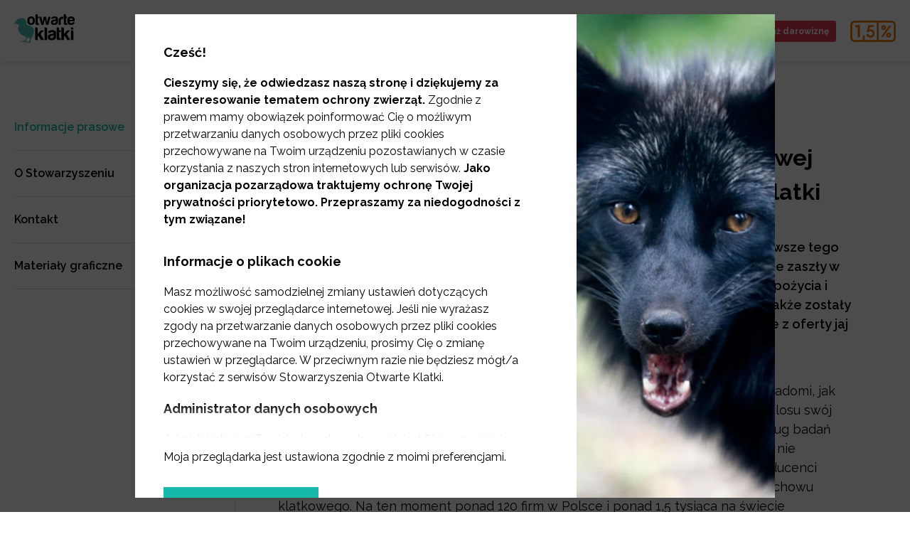

--- FILE ---
content_type: text/html; charset=utf-8
request_url: https://www.otwarteklatki.pl/media/informacje-prasowe/polska-stopniowo-odchodzi-od-hodowli-klatkowej-kur-niosek-raport-stowarzyszenia-otwarte-klatki
body_size: 43855
content:
<!doctype html>
<html data-n-head-ssr lang="en" data-n-head="%7B%22lang%22:%7B%22ssr%22:%22en%22%7D%7D">
  <head >
    <title>Otwarte Klatki - Polska stopniowo odchodzi od hodowli klatkowej kur niosek. Raport Stowarzyszenia Otwarte Klatki</title><meta data-n-head="ssr" charset="utf-8"><meta data-n-head="ssr" name="viewport" content="width=device-width, initial-scale=1"><meta data-n-head="ssr" data-hid="og:site_name" name="og:site_name" content="Otwarte Klatki"><meta data-n-head="ssr" name="facebook-domain-verification" content="t9x5stx05u05lwaf2xgomxjfmgadjx"><meta data-n-head="ssr" data-hid="charset" charset="utf-8"><meta data-n-head="ssr" data-hid="mobile-web-app-capable" name="mobile-web-app-capable" content="yes"><meta data-n-head="ssr" data-hid="apple-mobile-web-app-title" name="apple-mobile-web-app-title" content="opencages-website"><meta data-n-head="ssr" data-hid="og:type" name="og:type" property="og:type" content="website"><meta data-n-head="ssr" data-hid="og:title" name="og:title" content="Otwarte Klatki - Polska stopniowo odchodzi od hodowli klatkowej kur niosek. Raport Stowarzyszenia Otwarte Klatki"><meta data-n-head="ssr" data-hid="description" name="description" content="Autorzy raportu stawiają na samym początku mocną tezę: „Polacy nie tylko są świadomi, jak kury znoszące jaja w systemie klatkowym spędzają życie, ale wyrażają wobec ich losu swój sprzeciw”. Przytaczane przez nich badania wydają się ją jednak potwierdzać: według badań IBRiS z lutego 2018 r. ponad 80% społeczeństwa jest zdania, że hodowla klatkowa nie zapewnia tym zwierzętom odpowiednich warunków, a prawie 60% uważa, że producenci żywności, restauracje i sieci handlowe powinny całkowicie zrezygnować z jajek z chowu klatkowego. Na ten moment ponad 120 firm w Polsce i ponad 1,5 tysiąca na świecie zdecydowało się na taki krok i zadeklarowało wycofanie jaj „trójek” ze sprzedaży lub produkcji, a część z nich wprowadziło już zobowiązanie w życie.
Również badania Eurobarometru z 2016 r. wskazują na podobne postawy: dla 86% Polaków istotna jest ochrona dobrostanu zwierząt hodowlanych, 72% uważa, że dobrostan zwierząt hodowlanych powinien być lepiej w Polsce chroniony, a 59% Polaków chciałoby więcej informacji na temat warunków, w jakich hoduje się zwierzęta (wzrost o 6% w porównaniu z Eurobarometrem z 2006 r.). Z kolei według najnowszych badań CBOS najważniejszym czynnikiem podczas zakupu jaj jest nie (jak jeszcze niedawno) ich cena, a rodzaj chowu z jakiego pochodzą.
– Ponad 40 tysięcy osób zadeklarowało na naszej stronie, że nie będzie kupować jaj oznaczonych numerem „3”. W ślad za ich oczekiwaniami tylko do końca 2018 r. aż 114 firm podjęło decyzję o całkowitym wycofaniu jaj z chowu klatkowego – mówi Marta Jarosiewicz, Koordynatorka Kampanii Biznesowych ze Stowarzyszenia Otwarte Klatki – Równolegle zauważyć można już teraz zmiany strukturalne na rynku, które wydają się być niezależne od decyzji firm, z których większość wejdzie w życie dopiero w ciągu kilku lat – dodaje.
Chodzi m.in. o zmiany w zakresie spożycia i eksportu jaj, a także udziału poszczególnych typów chowu w ogólnej produkcji. Pomimo że w Polsce wciąż rośnie liczba hodowanych kur, od 2014 roku do stycznia 2019 roku zauważalny jest bardzo znaczny wzrost liczby kur niosek hodowanych w systemie ekologicznym (o 284%), wolnowybiegowym (96%) i ściółkowym (42%), a w ciągu kilku lat udział chowu klatkowego w podaży jaj konsumpcyjnych w Polsce obniżył się o 2 punkty procentowe. Sugeruje to, że czynione są inwestycje mające na celu zaspokoić rosnący popyt na jaja z chowów alternatywnych.
Jednocześnie jak podkreślają autorzy raportu, samo spożycie jaj w Polsce stale maleje. W 2010 r. na jednego mieszkańca Polski przypadły 202 jajka rocznie. W 2016 r. wartość ta wynosiła 145 sztuk, a w 2017 –  już 139.
Polska w dalszym ciągu znaczną część jaj eksportuje, jednak udział eksportu w krajowej produkcji w przeciągu ostatniego roku zmalał – według szacunków Instytutu Ekonomiki Rolnictwa i Gospodarki Żywnościowej udział sprzedaży jaj za granicę spadł z 47,6% w roku 2017 do 39,3% w 2018 r. Najbardziej znaczący spadek eksportu odnotowano u dwóch największych importerów polskich jaj, czyli Niemiec (o blisko 45%) i Holandii (o blisko 25%). Autorzy raportu zwracają uwagę na fakt, że w obydwu tych krajach prowadzone są intensywne kampanie na rzecz wycofania jaj z chowu klatkowego, a dominującym systemem hodowli jest chów ściółkowy, w którym hodowanych jest przeszło 60% kur.
– Eksport do zaledwie sześciu największych odbiorców zagranicznych polskich jaj, czyli do Niemiec, Holandii, Włoch, Czech, Belgii oraz Francji, stanowi ¾ całego polskiego eksportu tego surowca. Jednocześnie bardzo silne jest tam poparcie dla działań organizacji prozwierzęcych. Według Krajowej Izby Producentów Drobiu i Pasz struktura produkcji jaj w Polsce w ciągu najbliższych ośmiu lat zbliży się do tej w Unii Europejskiej. Polscy producenci znacznie zyskają więc na wcześniejszym przygotowaniu się do wciąż rosnącego popytu na jaja z chowu alternatywnego – komentuje Jarosiewicz.
W raporcie przedstawione też zostały wyniki badania zrealizowanego w grudniu 2018 i styczniu 2019 r. wśród wszystkich firm, które do końca roku 2018 ogłosiły wycofanie jaj klatkowych, czyli 40 producentów żywności, 31 sklepów i sieci handlowych, 32 sieci restauracyjnych, kawiarni i cateringów oraz 11 sieci hotelarskich. Jak się okazało, głównym problemem przy wycofywaniu „trójek” jest dla firm zbyt duża opieszałość producentów we wdrażaniu zmian w systemach chowu, która prowadzi do niewystarczającej ilości jaj z chowów alternatywnych na rynku oraz ich wysokiej ceny.
Pozostałe wyniki badania oraz pełną treść raportu, a także informacje na temat trendu odchodzenia od jaj z chowu klatkowego na poziomie globalnym znaleźć można na stronie kampanii „Jak one to znoszą?”.
"><meta data-n-head="ssr" data-hid="og:description" name="og:description" content="Autorzy raportu stawiają na samym początku mocną tezę: „Polacy nie tylko są świadomi, jak kury znoszące jaja w systemie klatkowym spędzają życie, ale wyrażają wobec ich losu swój sprzeciw”. Przytaczane przez nich badania wydają się ją jednak potwierdzać: według badań IBRiS z lutego 2018 r. ponad 80% społeczeństwa jest zdania, że hodowla klatkowa nie zapewnia tym zwierzętom odpowiednich warunków, a prawie 60% uważa, że producenci żywności, restauracje i sieci handlowe powinny całkowicie zrezygnować z jajek z chowu klatkowego. Na ten moment ponad 120 firm w Polsce i ponad 1,5 tysiąca na świecie zdecydowało się na taki krok i zadeklarowało wycofanie jaj „trójek” ze sprzedaży lub produkcji, a część z nich wprowadziło już zobowiązanie w życie.
Również badania Eurobarometru z 2016 r. wskazują na podobne postawy: dla 86% Polaków istotna jest ochrona dobrostanu zwierząt hodowlanych, 72% uważa, że dobrostan zwierząt hodowlanych powinien być lepiej w Polsce chroniony, a 59% Polaków chciałoby więcej informacji na temat warunków, w jakich hoduje się zwierzęta (wzrost o 6% w porównaniu z Eurobarometrem z 2006 r.). Z kolei według najnowszych badań CBOS najważniejszym czynnikiem podczas zakupu jaj jest nie (jak jeszcze niedawno) ich cena, a rodzaj chowu z jakiego pochodzą.
– Ponad 40 tysięcy osób zadeklarowało na naszej stronie, że nie będzie kupować jaj oznaczonych numerem „3”. W ślad za ich oczekiwaniami tylko do końca 2018 r. aż 114 firm podjęło decyzję o całkowitym wycofaniu jaj z chowu klatkowego – mówi Marta Jarosiewicz, Koordynatorka Kampanii Biznesowych ze Stowarzyszenia Otwarte Klatki – Równolegle zauważyć można już teraz zmiany strukturalne na rynku, które wydają się być niezależne od decyzji firm, z których większość wejdzie w życie dopiero w ciągu kilku lat – dodaje.
Chodzi m.in. o zmiany w zakresie spożycia i eksportu jaj, a także udziału poszczególnych typów chowu w ogólnej produkcji. Pomimo że w Polsce wciąż rośnie liczba hodowanych kur, od 2014 roku do stycznia 2019 roku zauważalny jest bardzo znaczny wzrost liczby kur niosek hodowanych w systemie ekologicznym (o 284%), wolnowybiegowym (96%) i ściółkowym (42%), a w ciągu kilku lat udział chowu klatkowego w podaży jaj konsumpcyjnych w Polsce obniżył się o 2 punkty procentowe. Sugeruje to, że czynione są inwestycje mające na celu zaspokoić rosnący popyt na jaja z chowów alternatywnych.
Jednocześnie jak podkreślają autorzy raportu, samo spożycie jaj w Polsce stale maleje. W 2010 r. na jednego mieszkańca Polski przypadły 202 jajka rocznie. W 2016 r. wartość ta wynosiła 145 sztuk, a w 2017 –  już 139.
Polska w dalszym ciągu znaczną część jaj eksportuje, jednak udział eksportu w krajowej produkcji w przeciągu ostatniego roku zmalał – według szacunków Instytutu Ekonomiki Rolnictwa i Gospodarki Żywnościowej udział sprzedaży jaj za granicę spadł z 47,6% w roku 2017 do 39,3% w 2018 r. Najbardziej znaczący spadek eksportu odnotowano u dwóch największych importerów polskich jaj, czyli Niemiec (o blisko 45%) i Holandii (o blisko 25%). Autorzy raportu zwracają uwagę na fakt, że w obydwu tych krajach prowadzone są intensywne kampanie na rzecz wycofania jaj z chowu klatkowego, a dominującym systemem hodowli jest chów ściółkowy, w którym hodowanych jest przeszło 60% kur.
– Eksport do zaledwie sześciu największych odbiorców zagranicznych polskich jaj, czyli do Niemiec, Holandii, Włoch, Czech, Belgii oraz Francji, stanowi ¾ całego polskiego eksportu tego surowca. Jednocześnie bardzo silne jest tam poparcie dla działań organizacji prozwierzęcych. Według Krajowej Izby Producentów Drobiu i Pasz struktura produkcji jaj w Polsce w ciągu najbliższych ośmiu lat zbliży się do tej w Unii Europejskiej. Polscy producenci znacznie zyskają więc na wcześniejszym przygotowaniu się do wciąż rosnącego popytu na jaja z chowu alternatywnego – komentuje Jarosiewicz.
W raporcie przedstawione też zostały wyniki badania zrealizowanego w grudniu 2018 i styczniu 2019 r. wśród wszystkich firm, które do końca roku 2018 ogłosiły wycofanie jaj klatkowych, czyli 40 producentów żywności, 31 sklepów i sieci handlowych, 32 sieci restauracyjnych, kawiarni i cateringów oraz 11 sieci hotelarskich. Jak się okazało, głównym problemem przy wycofywaniu „trójek” jest dla firm zbyt duża opieszałość producentów we wdrażaniu zmian w systemach chowu, która prowadzi do niewystarczającej ilości jaj z chowów alternatywnych na rynku oraz ich wysokiej ceny.
Pozostałe wyniki badania oraz pełną treść raportu, a także informacje na temat trendu odchodzenia od jaj z chowu klatkowego na poziomie globalnym znaleźć można na stronie kampanii „Jak one to znoszą?”.
"><link data-n-head="ssr" rel="icon" type="image/x-icon" href="/favicon.png"><link data-n-head="ssr" rel="alternate" type="application/rss+xml" title="Otwarte Klatki RSS Feed" href="https://www.otwarteklatki.pl/feed.xml"><link data-n-head="ssr" data-hid="shortcut-icon" rel="shortcut icon" href="/_nuxt/icons/icon_64x64.50373c.png"><link data-n-head="ssr" data-hid="apple-touch-icon" rel="apple-touch-icon" href="/_nuxt/icons/icon_512x512.50373c.png" sizes="512x512"><link data-n-head="ssr" rel="manifest" href="/_nuxt/manifest.1308ba07.json" data-hid="manifest"><script data-n-head="ssr" data-hid="gtm-script">window['dataLayer']=[];if(!window._gtm_init){window._gtm_init=1;(function (w,n,d,m,e,p){w[d]=(w[d]==1||n[d]=='yes'||n[d]==1||n[m]==1||(w[e]&&w[e][p]&&w[e][p]()))?1:0})(window,navigator,'doNotTrack','msDoNotTrack','external','msTrackingProtectionEnabled');(function(w,d,s,l,x,y){w[x]={};w._gtm_inject=function(i){if(w.doNotTrack||w[x][i])return;w[x][i]=1;w[l]=w[l]||[];w[l].push({'gtm.start':new Date().getTime(),event:'gtm.js'});var f=d.getElementsByTagName(s)[0],j=d.createElement(s);j.defer=true;j.src='https://www.googletagmanager.com/gtm.js?id='+i;f.parentNode.insertBefore(j,f);}})(window,document,'script','dataLayer','_gtm_ids','_gtm_inject')};["GTM-THR7HX8","GTM-KQ4N9HX"].forEach(function(i){window._gtm_inject(i)})</script><link rel="preload" href="/_nuxt/339e0d8.js" as="script"><link rel="preload" href="/_nuxt/8ce8b1d.js" as="script"><link rel="preload" href="/_nuxt/1e20d3f.js" as="script"><link rel="preload" href="/_nuxt/44ab81f.js" as="script"><link rel="preload" href="/_nuxt/fonts/Pe-icon-7-stroke.71394c0.eot" as="font" type="font/eot" crossorigin><link rel="preload" href="/_nuxt/fonts/Pe-icon-7-stroke.b38ef31.woff" as="font" type="font/woff" crossorigin><link rel="preload" href="/_nuxt/fonts/Pe-icon-7-stroke.01798bc.ttf" as="font" type="font/ttf" crossorigin><link rel="preload" href="/_nuxt/6ca2349.js" as="script"><style data-vue-ssr-id="5764bbd8:0 414ab5d2:0 210f842b:0 cce1661a:0 b1f5444e:0 0baf3902:0 3191d5ad:0 1da34ea3:0 6e32d102:0 1b2f8dcf:0 7a45dee5:0 4958ac87:0 3b7850ba:0 d5a14c0e:0 11df4f19:0 f90dcdd6:0 1ec628e2:0 3e4f0582:0 120a9f2c:0 6cf1f172:0">.svg-inline--fa,svg:not(:root).svg-inline--fa{overflow:visible}.svg-inline--fa{display:inline-block;font-size:inherit;height:1em;vertical-align:-.125em}.svg-inline--fa.fa-lg{vertical-align:-.225em}.svg-inline--fa.fa-w-1{width:.0625em}.svg-inline--fa.fa-w-2{width:.125em}.svg-inline--fa.fa-w-3{width:.1875em}.svg-inline--fa.fa-w-4{width:.25em}.svg-inline--fa.fa-w-5{width:.3125em}.svg-inline--fa.fa-w-6{width:.375em}.svg-inline--fa.fa-w-7{width:.4375em}.svg-inline--fa.fa-w-8{width:.5em}.svg-inline--fa.fa-w-9{width:.5625em}.svg-inline--fa.fa-w-10{width:.625em}.svg-inline--fa.fa-w-11{width:.6875em}.svg-inline--fa.fa-w-12{width:.75em}.svg-inline--fa.fa-w-13{width:.8125em}.svg-inline--fa.fa-w-14{width:.875em}.svg-inline--fa.fa-w-15{width:.9375em}.svg-inline--fa.fa-w-16{width:1em}.svg-inline--fa.fa-w-17{width:1.0625em}.svg-inline--fa.fa-w-18{width:1.125em}.svg-inline--fa.fa-w-19{width:1.1875em}.svg-inline--fa.fa-w-20{width:1.25em}.svg-inline--fa.fa-pull-left{margin-right:.3em;width:auto}.svg-inline--fa.fa-pull-right{margin-left:.3em;width:auto}.svg-inline--fa.fa-border{height:1.5em}.svg-inline--fa.fa-li{width:2em}.svg-inline--fa.fa-fw{width:1.25em}.fa-layers svg.svg-inline--fa{bottom:0;left:0;margin:auto;position:absolute;right:0;top:0}.fa-layers{display:inline-block;height:1em;position:relative;text-align:center;vertical-align:-.125em;width:1em}.fa-layers svg.svg-inline--fa{transform-origin:center center}.fa-layers-counter,.fa-layers-text{display:inline-block;position:absolute;text-align:center}.fa-layers-text{left:50%;top:50%;transform:translate(-50%,-50%);transform-origin:center center}.fa-layers-counter{background-color:#ff253a;border-radius:1em;box-sizing:border-box;color:#fff;height:1.5em;line-height:1;max-width:5em;min-width:1.5em;overflow:hidden;padding:.25em;right:0;text-overflow:ellipsis;top:0;transform:scale(.25);transform-origin:top right}.fa-layers-bottom-right{bottom:0;right:0;top:auto;transform:scale(.25);transform-origin:bottom right}.fa-layers-bottom-left{bottom:0;left:0;right:auto;top:auto;transform:scale(.25);transform-origin:bottom left}.fa-layers-top-right{right:0;top:0;transform:scale(.25);transform-origin:top right}.fa-layers-top-left{left:0;right:auto;top:0;transform:scale(.25);transform-origin:top left}.fa-lg{font-size:1.33333em;line-height:.75em;vertical-align:-.0667em}.fa-xs{font-size:.75em}.fa-sm{font-size:.875em}.fa-1x{font-size:1em}.fa-2x{font-size:2em}.fa-3x{font-size:3em}.fa-4x{font-size:4em}.fa-5x{font-size:5em}.fa-6x{font-size:6em}.fa-7x{font-size:7em}.fa-8x{font-size:8em}.fa-9x{font-size:9em}.fa-10x{font-size:10em}.fa-fw{text-align:center;width:1.25em}.fa-ul{list-style-type:none;margin-left:2.5em;padding-left:0}.fa-ul>li{position:relative}.fa-li{left:-2em;position:absolute;text-align:center;width:2em;line-height:inherit}.fa-border{border:.08em solid #eee;border-radius:.1em;padding:.2em .25em .15em}.fa-pull-left{float:left}.fa-pull-right{float:right}.fa.fa-pull-left,.fab.fa-pull-left,.fal.fa-pull-left,.far.fa-pull-left,.fas.fa-pull-left{margin-right:.3em}.fa.fa-pull-right,.fab.fa-pull-right,.fal.fa-pull-right,.far.fa-pull-right,.fas.fa-pull-right{margin-left:.3em}.fa-spin{-webkit-animation:fa-spin 2s linear infinite;animation:fa-spin 2s linear infinite}.fa-pulse{-webkit-animation:fa-spin 1s steps(8) infinite;animation:fa-spin 1s steps(8) infinite}@-webkit-keyframes fa-spin{0%{transform:rotate(0deg)}to{transform:rotate(1turn)}}@keyframes fa-spin{0%{transform:rotate(0deg)}to{transform:rotate(1turn)}}.fa-rotate-90{-ms-filter:"progid:DXImageTransform.Microsoft.BasicImage(rotation=1)";transform:rotate(90deg)}.fa-rotate-180{-ms-filter:"progid:DXImageTransform.Microsoft.BasicImage(rotation=2)";transform:rotate(180deg)}.fa-rotate-270{-ms-filter:"progid:DXImageTransform.Microsoft.BasicImage(rotation=3)";transform:rotate(270deg)}.fa-flip-horizontal{-ms-filter:"progid:DXImageTransform.Microsoft.BasicImage(rotation=0, mirror=1)";transform:scaleX(-1)}.fa-flip-vertical{transform:scaleY(-1)}.fa-flip-both,.fa-flip-horizontal.fa-flip-vertical,.fa-flip-vertical{-ms-filter:"progid:DXImageTransform.Microsoft.BasicImage(rotation=2, mirror=1)"}.fa-flip-both,.fa-flip-horizontal.fa-flip-vertical{transform:scale(-1)}:root .fa-flip-both,:root .fa-flip-horizontal,:root .fa-flip-vertical,:root .fa-rotate-90,:root .fa-rotate-180,:root .fa-rotate-270{filter:none}.fa-stack{display:inline-block;height:2em;position:relative;width:2.5em}.fa-stack-1x,.fa-stack-2x{bottom:0;left:0;margin:auto;position:absolute;right:0;top:0}.svg-inline--fa.fa-stack-1x{height:1em;width:1.25em}.svg-inline--fa.fa-stack-2x{height:2em;width:2.5em}.fa-inverse{color:#fff}.sr-only{border:0;clip:rect(0,0,0,0);height:1px;margin:-1px;overflow:hidden;padding:0;position:absolute;width:1px}.sr-only-focusable:active,.sr-only-focusable:focus{clip:auto;height:auto;margin:0;overflow:visible;position:static;width:auto}.svg-inline--fa .fa-primary{fill:currentColor;fill:var(--fa-primary-color,currentColor);opacity:1;opacity:var(--fa-primary-opacity,1)}.svg-inline--fa .fa-secondary{fill:currentColor;fill:var(--fa-secondary-color,currentColor)}.svg-inline--fa .fa-secondary,.svg-inline--fa.fa-swap-opacity .fa-primary{opacity:.4;opacity:var(--fa-secondary-opacity,.4)}.svg-inline--fa.fa-swap-opacity .fa-secondary{opacity:1;opacity:var(--fa-primary-opacity,1)}.svg-inline--fa mask .fa-primary,.svg-inline--fa mask .fa-secondary{fill:#000}.fad.fa-inverse{color:#fff}
.container-fluid{margin-right:auto;margin-left:auto;padding-right:2rem;padding-left:2rem}.row{box-sizing:border-box;display:flex;flex:0 1 auto;flex-direction:row;flex-wrap:wrap;margin-right:-1rem;margin-left:-1rem}.row.reverse{flex-direction:row-reverse}.col.reverse{flex-direction:column-reverse}.col-xs,.col-xs-1,.col-xs-2,.col-xs-3,.col-xs-4,.col-xs-5,.col-xs-6,.col-xs-7,.col-xs-8,.col-xs-9,.col-xs-10,.col-xs-11,.col-xs-12{box-sizing:border-box;flex:0 0 auto;padding-right:1rem;padding-left:1rem}.col-xs{flex-grow:1;flex-basis:0;max-width:100%}.col-xs-1{flex-basis:8.333%;max-width:8.333%}.col-xs-2{flex-basis:16.667%;max-width:16.667%}.col-xs-3{flex-basis:25%;max-width:25%}.col-xs-4{flex-basis:33.333%;max-width:33.333%}.col-xs-5{flex-basis:41.667%;max-width:41.667%}.col-xs-6{flex-basis:50%;max-width:50%}.col-xs-7{flex-basis:58.333%;max-width:58.333%}.col-xs-8{flex-basis:66.667%;max-width:66.667%}.col-xs-9{flex-basis:75%;max-width:75%}.col-xs-10{flex-basis:83.333%;max-width:83.333%}.col-xs-11{flex-basis:91.667%;max-width:91.667%}.col-xs-12{flex-basis:100%;max-width:100%}.col-xs-offset-1{margin-left:8.333%}.col-xs-offset-2{margin-left:16.667%}.col-xs-offset-3{margin-left:25%}.col-xs-offset-4{margin-left:33.333%}.col-xs-offset-5{margin-left:41.667%}.col-xs-offset-6{margin-left:50%}.col-xs-offset-7{margin-left:58.333%}.col-xs-offset-8{margin-left:66.667%}.col-xs-offset-9{margin-left:75%}.col-xs-offset-10{margin-left:83.333%}.col-xs-offset-11{margin-left:91.667%}[dir=ltr] .start-xs{text-align:left}[dir=rtl] .start-xs{text-align:right}.start-xs{justify-content:flex-start}.center-xs{justify-content:center;text-align:center}[dir=ltr] .end-xs{text-align:right}[dir=rtl] .end-xs{text-align:left}.end-xs{justify-content:flex-end}.top-xs{align-items:flex-start}.middle-xs{align-items:center}.bottom-xs{align-items:flex-end}.around-xs{justify-content:space-around}.between-xs{justify-content:space-between}.first-xs{order:-1}.last-xs{order:1}@media only screen and (min-width:48em){.container{width:46rem}.col-sm,.col-sm-1,.col-sm-2,.col-sm-3,.col-sm-4,.col-sm-5,.col-sm-6,.col-sm-7,.col-sm-8,.col-sm-9,.col-sm-10,.col-sm-11,.col-sm-12{box-sizing:border-box;flex:0 0 auto;padding-right:1rem;padding-left:1rem}.col-sm{flex-grow:1;flex-basis:0;max-width:100%}.col-sm-1{flex-basis:8.333%;max-width:8.333%}.col-sm-2{flex-basis:16.667%;max-width:16.667%}.col-sm-3{flex-basis:25%;max-width:25%}.col-sm-4{flex-basis:33.333%;max-width:33.333%}.col-sm-5{flex-basis:41.667%;max-width:41.667%}.col-sm-6{flex-basis:50%;max-width:50%}.col-sm-7{flex-basis:58.333%;max-width:58.333%}.col-sm-8{flex-basis:66.667%;max-width:66.667%}.col-sm-9{flex-basis:75%;max-width:75%}.col-sm-10{flex-basis:83.333%;max-width:83.333%}.col-sm-11{flex-basis:91.667%;max-width:91.667%}.col-sm-12{flex-basis:100%;max-width:100%}.col-sm-offset-1{margin-left:8.333%}.col-sm-offset-2{margin-left:16.667%}.col-sm-offset-3{margin-left:25%}.col-sm-offset-4{margin-left:33.333%}.col-sm-offset-5{margin-left:41.667%}.col-sm-offset-6{margin-left:50%}.col-sm-offset-7{margin-left:58.333%}.col-sm-offset-8{margin-left:66.667%}.col-sm-offset-9{margin-left:75%}.col-sm-offset-10{margin-left:83.333%}.col-sm-offset-11{margin-left:91.667%}[dir=ltr] .start-sm{text-align:left}[dir=rtl] .start-sm{text-align:right}.start-sm{justify-content:flex-start}.center-sm{justify-content:center;text-align:center}[dir=ltr] .end-sm{text-align:right}[dir=rtl] .end-sm{text-align:left}.end-sm{justify-content:flex-end}.top-sm{align-items:flex-start}.middle-sm{align-items:center}.bottom-sm{align-items:flex-end}.around-sm{justify-content:space-around}.between-sm{justify-content:space-between}.first-sm{order:-1}.last-sm{order:1}}@media only screen and (min-width:62em){.container{width:61rem}.col-md,.col-md-1,.col-md-2,.col-md-3,.col-md-4,.col-md-5,.col-md-6,.col-md-7,.col-md-8,.col-md-9,.col-md-10,.col-md-11,.col-md-12{box-sizing:border-box;flex:0 0 auto;padding-right:1rem;padding-left:1rem}.col-md{flex-grow:1;flex-basis:0;max-width:100%}.col-md-1{flex-basis:8.333%;max-width:8.333%}.col-md-2{flex-basis:16.667%;max-width:16.667%}.col-md-3{flex-basis:25%;max-width:25%}.col-md-4{flex-basis:33.333%;max-width:33.333%}.col-md-5{flex-basis:41.667%;max-width:41.667%}.col-md-6{flex-basis:50%;max-width:50%}.col-md-7{flex-basis:58.333%;max-width:58.333%}.col-md-8{flex-basis:66.667%;max-width:66.667%}.col-md-9{flex-basis:75%;max-width:75%}.col-md-10{flex-basis:83.333%;max-width:83.333%}.col-md-11{flex-basis:91.667%;max-width:91.667%}.col-md-12{flex-basis:100%;max-width:100%}.col-md-offset-1{margin-left:8.333%}.col-md-offset-2{margin-left:16.667%}.col-md-offset-3{margin-left:25%}.col-md-offset-4{margin-left:33.333%}.col-md-offset-5{margin-left:41.667%}.col-md-offset-6{margin-left:50%}.col-md-offset-7{margin-left:58.333%}.col-md-offset-8{margin-left:66.667%}.col-md-offset-9{margin-left:75%}.col-md-offset-10{margin-left:83.333%}.col-md-offset-11{margin-left:91.667%}[dir=ltr] .start-md{text-align:left}[dir=rtl] .start-md{text-align:right}.start-md{justify-content:flex-start}.center-md{justify-content:center;text-align:center}[dir=ltr] .end-md{text-align:right}[dir=rtl] .end-md{text-align:left}.end-md{justify-content:flex-end}.top-md{align-items:flex-start}.middle-md{align-items:center}.bottom-md{align-items:flex-end}.around-md{justify-content:space-around}.between-md{justify-content:space-between}.first-md{order:-1}.last-md{order:1}}@media only screen and (min-width:75em){.container{width:71rem}.col-lg,.col-lg-1,.col-lg-2,.col-lg-3,.col-lg-4,.col-lg-5,.col-lg-6,.col-lg-7,.col-lg-8,.col-lg-9,.col-lg-10,.col-lg-11,.col-lg-12{box-sizing:border-box;flex:0 0 auto;padding-right:1rem;padding-left:1rem}.col-lg{flex-grow:1;flex-basis:0;max-width:100%}.col-lg-1{flex-basis:8.333%;max-width:8.333%}.col-lg-2{flex-basis:16.667%;max-width:16.667%}.col-lg-3{flex-basis:25%;max-width:25%}.col-lg-4{flex-basis:33.333%;max-width:33.333%}.col-lg-5{flex-basis:41.667%;max-width:41.667%}.col-lg-6{flex-basis:50%;max-width:50%}.col-lg-7{flex-basis:58.333%;max-width:58.333%}.col-lg-8{flex-basis:66.667%;max-width:66.667%}.col-lg-9{flex-basis:75%;max-width:75%}.col-lg-10{flex-basis:83.333%;max-width:83.333%}.col-lg-11{flex-basis:91.667%;max-width:91.667%}.col-lg-12{flex-basis:100%;max-width:100%}.col-lg-offset-1{margin-left:8.333%}.col-lg-offset-2{margin-left:16.667%}.col-lg-offset-3{margin-left:25%}.col-lg-offset-4{margin-left:33.333%}.col-lg-offset-5{margin-left:41.667%}.col-lg-offset-6{margin-left:50%}.col-lg-offset-7{margin-left:58.333%}.col-lg-offset-8{margin-left:66.667%}.col-lg-offset-9{margin-left:75%}.col-lg-offset-10{margin-left:83.333%}.col-lg-offset-11{margin-left:91.667%}[dir=ltr] .start-lg{text-align:left}[dir=rtl] .start-lg{text-align:right}.start-lg{justify-content:flex-start}.center-lg{justify-content:center;text-align:center}[dir=ltr] .end-lg{text-align:right}[dir=rtl] .end-lg{text-align:left}.end-lg{justify-content:flex-end}.top-lg{align-items:flex-start}.middle-lg{align-items:center}.bottom-lg{align-items:flex-end}.around-lg{justify-content:space-around}.between-lg{justify-content:space-between}.first-lg{order:-1}.last-lg{order:1}}
@font-face{font-family:"Pe-icon-7-stroke";src:url(/_nuxt/fonts/Pe-icon-7-stroke.71394c0.eot);src:url(/_nuxt/fonts/Pe-icon-7-stroke.71394c0.eot?#iefixd7yf1v) format("embedded-opentype"),url(/_nuxt/fonts/Pe-icon-7-stroke.b38ef31.woff) format("woff"),url(/_nuxt/fonts/Pe-icon-7-stroke.01798bc.ttf) format("truetype"),url(/_nuxt/img/Pe-icon-7-stroke.c45f7de.svg#Pe-icon-7-stroke) format("svg");font-weight:400;font-style:normal;font-display:swap}[class*=" pe-7s-"],[class^=pe-7s-]{display:inline-block;font-family:"Pe-icon-7-stroke";speak:none;font-style:normal;font-weight:400;font-feature-settings:normal;font-variant:normal;text-transform:none;line-height:1;-webkit-font-smoothing:antialiased;-moz-osx-font-smoothing:grayscale}.pe-7s-album:before{content:"\e6aa"}.pe-7s-arc:before{content:"\e6ab"}.pe-7s-back-2:before{content:"\e6ac"}.pe-7s-bandaid:before{content:"\e6ad"}.pe-7s-car:before{content:"\e6ae"}.pe-7s-diamond:before{content:"\e6af"}.pe-7s-door-lock:before{content:"\e6b0"}.pe-7s-eyedropper:before{content:"\e6b1"}.pe-7s-female:before{content:"\e6b2"}.pe-7s-gym:before{content:"\e6b3"}.pe-7s-hammer:before{content:"\e6b4"}.pe-7s-headphones:before{content:"\e6b5"}.pe-7s-helm:before{content:"\e6b6"}.pe-7s-hourglass:before{content:"\e6b7"}.pe-7s-leaf:before{content:"\e6b8"}.pe-7s-magic-wand:before{content:"\e6b9"}.pe-7s-male:before{content:"\e6ba"}.pe-7s-map-2:before{content:"\e6bb"}.pe-7s-next-2:before{content:"\e6bc"}.pe-7s-paint-bucket:before{content:"\e6bd"}.pe-7s-pendrive:before{content:"\e6be"}.pe-7s-photo:before{content:"\e6bf"}.pe-7s-piggy:before{content:"\e6c0"}.pe-7s-plugin:before{content:"\e6c1"}.pe-7s-refresh-2:before{content:"\e6c2"}.pe-7s-rocket:before{content:"\e6c3"}.pe-7s-settings:before{content:"\e6c4"}.pe-7s-shield:before{content:"\e6c5"}.pe-7s-smile:before{content:"\e6c6"}.pe-7s-usb:before{content:"\e6c7"}.pe-7s-vector:before{content:"\e6c8"}.pe-7s-wine:before{content:"\e6c9"}.pe-7s-cloud-upload:before{content:"\e68a"}.pe-7s-cash:before{content:"\e68c"}.pe-7s-close:before{content:"\e680"}.pe-7s-bluetooth:before{content:"\e68d"}.pe-7s-cloud-download:before{content:"\e68b"}.pe-7s-way:before{content:"\e68e"}.pe-7s-close-circle:before{content:"\e681"}.pe-7s-id:before{content:"\e68f"}.pe-7s-angle-up:before{content:"\e682"}.pe-7s-wristwatch:before{content:"\e690"}.pe-7s-angle-up-circle:before{content:"\e683"}.pe-7s-world:before{content:"\e691"}.pe-7s-angle-right:before{content:"\e684"}.pe-7s-volume:before{content:"\e692"}.pe-7s-angle-right-circle:before{content:"\e685"}.pe-7s-users:before{content:"\e693"}.pe-7s-angle-left:before{content:"\e686"}.pe-7s-user-female:before{content:"\e694"}.pe-7s-angle-left-circle:before{content:"\e687"}.pe-7s-up-arrow:before{content:"\e695"}.pe-7s-angle-down:before{content:"\e688"}.pe-7s-switch:before{content:"\e696"}.pe-7s-angle-down-circle:before{content:"\e689"}.pe-7s-scissors:before{content:"\e697"}.pe-7s-wallet:before{content:"\e600"}.pe-7s-safe:before{content:"\e698"}.pe-7s-volume2:before{content:"\e601"}.pe-7s-volume1:before{content:"\e602"}.pe-7s-voicemail:before{content:"\e603"}.pe-7s-video:before{content:"\e604"}.pe-7s-user:before{content:"\e605"}.pe-7s-upload:before{content:"\e606"}.pe-7s-unlock:before{content:"\e607"}.pe-7s-umbrella:before{content:"\e608"}.pe-7s-trash:before{content:"\e609"}.pe-7s-tools:before{content:"\e60a"}.pe-7s-timer:before{content:"\e60b"}.pe-7s-ticket:before{content:"\e60c"}.pe-7s-target:before{content:"\e60d"}.pe-7s-sun:before{content:"\e60e"}.pe-7s-study:before{content:"\e60f"}.pe-7s-stopwatch:before{content:"\e610"}.pe-7s-star:before{content:"\e611"}.pe-7s-speaker:before{content:"\e612"}.pe-7s-signal:before{content:"\e613"}.pe-7s-shuffle:before{content:"\e614"}.pe-7s-shopbag:before{content:"\e615"}.pe-7s-share:before{content:"\e616"}.pe-7s-server:before{content:"\e617"}.pe-7s-search:before{content:"\e618"}.pe-7s-film:before{content:"\e6a5"}.pe-7s-science:before{content:"\e619"}.pe-7s-disk:before{content:"\e6a6"}.pe-7s-ribbon:before{content:"\e61a"}.pe-7s-repeat:before{content:"\e61b"}.pe-7s-refresh:before{content:"\e61c"}.pe-7s-add-user:before{content:"\e6a9"}.pe-7s-refresh-cloud:before{content:"\e61d"}.pe-7s-paperclip:before{content:"\e69c"}.pe-7s-radio:before{content:"\e61e"}.pe-7s-note2:before{content:"\e69d"}.pe-7s-print:before{content:"\e61f"}.pe-7s-network:before{content:"\e69e"}.pe-7s-prev:before{content:"\e620"}.pe-7s-mute:before{content:"\e69f"}.pe-7s-power:before{content:"\e621"}.pe-7s-medal:before{content:"\e6a0"}.pe-7s-portfolio:before{content:"\e622"}.pe-7s-like2:before{content:"\e6a1"}.pe-7s-plus:before{content:"\e623"}.pe-7s-left-arrow:before{content:"\e6a2"}.pe-7s-play:before{content:"\e624"}.pe-7s-key:before{content:"\e6a3"}.pe-7s-plane:before{content:"\e625"}.pe-7s-joy:before{content:"\e6a4"}.pe-7s-photo-gallery:before{content:"\e626"}.pe-7s-pin:before{content:"\e69b"}.pe-7s-phone:before{content:"\e627"}.pe-7s-plug:before{content:"\e69a"}.pe-7s-pen:before{content:"\e628"}.pe-7s-right-arrow:before{content:"\e699"}.pe-7s-paper-plane:before{content:"\e629"}.pe-7s-delete-user:before{content:"\e6a7"}.pe-7s-paint:before{content:"\e62a"}.pe-7s-bottom-arrow:before{content:"\e6a8"}.pe-7s-notebook:before{content:"\e62b"}.pe-7s-note:before{content:"\e62c"}.pe-7s-next:before{content:"\e62d"}.pe-7s-news-paper:before{content:"\e62e"}.pe-7s-musiclist:before{content:"\e62f"}.pe-7s-music:before{content:"\e630"}.pe-7s-mouse:before{content:"\e631"}.pe-7s-more:before{content:"\e632"}.pe-7s-moon:before{content:"\e633"}.pe-7s-monitor:before{content:"\e634"}.pe-7s-micro:before{content:"\e635"}.pe-7s-menu:before{content:"\e636"}.pe-7s-map:before{content:"\e637"}.pe-7s-map-marker:before{content:"\e638"}.pe-7s-mail:before{content:"\e639"}.pe-7s-mail-open:before{content:"\e63a"}.pe-7s-mail-open-file:before{content:"\e63b"}.pe-7s-magnet:before{content:"\e63c"}.pe-7s-loop:before{content:"\e63d"}.pe-7s-look:before{content:"\e63e"}.pe-7s-lock:before{content:"\e63f"}.pe-7s-lintern:before{content:"\e640"}.pe-7s-link:before{content:"\e641"}.pe-7s-like:before{content:"\e642"}.pe-7s-light:before{content:"\e643"}.pe-7s-less:before{content:"\e644"}.pe-7s-keypad:before{content:"\e645"}.pe-7s-junk:before{content:"\e646"}.pe-7s-info:before{content:"\e647"}.pe-7s-home:before{content:"\e648"}.pe-7s-help2:before{content:"\e649"}.pe-7s-help1:before{content:"\e64a"}.pe-7s-graph3:before{content:"\e64b"}.pe-7s-graph2:before{content:"\e64c"}.pe-7s-graph1:before{content:"\e64d"}.pe-7s-graph:before{content:"\e64e"}.pe-7s-global:before{content:"\e64f"}.pe-7s-gleam:before{content:"\e650"}.pe-7s-glasses:before{content:"\e651"}.pe-7s-gift:before{content:"\e652"}.pe-7s-folder:before{content:"\e653"}.pe-7s-flag:before{content:"\e654"}.pe-7s-filter:before{content:"\e655"}.pe-7s-file:before{content:"\e656"}.pe-7s-expand1:before{content:"\e657"}.pe-7s-exapnd2:before{content:"\e658"}.pe-7s-edit:before{content:"\e659"}.pe-7s-drop:before{content:"\e65a"}.pe-7s-drawer:before{content:"\e65b"}.pe-7s-download:before{content:"\e65c"}.pe-7s-display2:before{content:"\e65d"}.pe-7s-display1:before{content:"\e65e"}.pe-7s-diskette:before{content:"\e65f"}.pe-7s-date:before{content:"\e660"}.pe-7s-cup:before{content:"\e661"}.pe-7s-culture:before{content:"\e662"}.pe-7s-crop:before{content:"\e663"}.pe-7s-credit:before{content:"\e664"}.pe-7s-copy-file:before{content:"\e665"}.pe-7s-config:before{content:"\e666"}.pe-7s-compass:before{content:"\e667"}.pe-7s-comment:before{content:"\e668"}.pe-7s-coffee:before{content:"\e669"}.pe-7s-cloud:before{content:"\e66a"}.pe-7s-clock:before{content:"\e66b"}.pe-7s-check:before{content:"\e66c"}.pe-7s-chat:before{content:"\e66d"}.pe-7s-cart:before{content:"\e66e"}.pe-7s-camera:before{content:"\e66f"}.pe-7s-call:before{content:"\e670"}.pe-7s-calculator:before{content:"\e671"}.pe-7s-browser:before{content:"\e672"}.pe-7s-box2:before{content:"\e673"}.pe-7s-box1:before{content:"\e674"}.pe-7s-bookmarks:before{content:"\e675"}.pe-7s-bicycle:before{content:"\e676"}.pe-7s-bell:before{content:"\e677"}.pe-7s-battery:before{content:"\e678"}.pe-7s-ball:before{content:"\e679"}.pe-7s-back:before{content:"\e67a"}.pe-7s-attention:before{content:"\e67b"}.pe-7s-anchor:before{content:"\e67c"}.pe-7s-albums:before{content:"\e67d"}.pe-7s-alarm:before{content:"\e67e"}.pe-7s-airplay:before{content:"\e67f"}

/*! Modified from font-awesome helper CSS classes - PIXEDEN
 *  Font Awesome 4.0.3 by @davegandy - http://fontawesome.io - @fontawesome
 *  License - http://fontawesome.io/license (CSS: MIT License)
 */.pe-lg{font-size:1.3333333333333333em;line-height:.75em;vertical-align:-15%}.pe-2x{font-size:2em}.pe-3x{font-size:3em}.pe-4x{font-size:4em}.pe-5x{font-size:5em}.pe-fw{width:1.2857142857142858em;text-align:center}.pe-ul{padding-left:0;margin-left:2.142857142857143em;list-style-type:none}.pe-ul>li{position:relative}.pe-li{position:absolute;left:-2.142857142857143em;width:2.142857142857143em;top:.14285714285714285em;text-align:center}.pe-li.pe-lg{left:-1.8571428571428572em}.pe-border{padding:.2em .25em .15em;border:.08em solid #eee;border-radius:.1em}.pull-right{float:right}.pull-left{float:left}.pe.pull-left{margin-right:.3em}.pe.pull-right{margin-left:.3em}.pe-spin{-webkit-animation:spin 2s linear infinite;animation:spin 2s linear infinite}@-webkit-keyframes spin{0%{-webkit-transform:rotate(0deg)}to{-webkit-transform:rotate(359deg)}}@keyframes spin{0%{transform:rotate(0deg)}to{transform:rotate(359deg)}}.pe-rotate-90{filter:progid:DXImageTransform.Microsoft.BasicImage(rotation=1);transform:rotate(90deg)}.pe-rotate-180{filter:progid:DXImageTransform.Microsoft.BasicImage(rotation=2);transform:rotate(180deg)}.pe-rotate-270{filter:progid:DXImageTransform.Microsoft.BasicImage(rotation=3);transform:rotate(270deg)}.pe-flip-horizontal{filter:progid:DXImageTransform.Microsoft.BasicImage(rotation=0,mirror=1);transform:scaleX(-1)}.pe-flip-vertical{filter:progid:DXImageTransform.Microsoft.BasicImage(rotation=2,mirror=1);transform:scaleY(-1)}.pe-stack{position:relative;display:inline-block;width:2em;height:2em;line-height:2em;vertical-align:middle}.pe-stack-1x,.pe-stack-2x{position:absolute;left:0;width:100%;text-align:center}.pe-stack-1x{line-height:inherit}.pe-stack-2x{font-size:2em}.pe-inverse{color:#fff}.pe-va{vertical-align:middle}.pe-border{border:.08em solid #eaeaea}[class*=" pe-7s-"],[class^=pe-7s-]{display:inline-block}
@-webkit-keyframes scrollBackground{0%{background-position:0 0}to{background-position:0 100%}}@-webkit-keyframes heartbit{0%{transform:scale(1)}25%{transform:scale(1.1)}40%{transform:scale(1)}60%{transform:scale(1.1)}to{transform:scale(1)}}@-webkit-keyframes shake{0%{transform:rotate(0deg)}20%{transform:rotate(20deg)}40%{transform:rotate(-20deg)}60%{transform:rotate(10deg)}80%{transform:rotate(-10deg)}to{transform:rotate(0deg)}}@-webkit-keyframes pulse{0%{transform:scale(1);opacity:1}to{transform:scale(5);opacity:0}}@-webkit-keyframes autoplay{0%{visibility:hidden}10%{visibility:visible}90%{visibility:visible}90%{visibility:hidden}}@-webkit-keyframes autoplayLast{0%{visibility:hidden}10%{visibility:visible}90%{visibility:visible;opacity:1}to{opacity:0;visibility:hidden}}@-webkit-keyframes rotate{0%{transform:rotateY(45deg)}to{transform:rotateY(225deg)}}@-webkit-keyframes appear{0%{opacity:0}to{opacity:1}}@-webkit-keyframes swap{0%{opacity:0}10%{opacity:1}to{opacity:1}}@-webkit-keyframes slideUp{0%{top:125vh}to{top:50vh}}@-webkit-keyframes jump{0%{transform:translateY(0) scale(1.1,.9)}50%{transform:translateY(-40%) scale(1)}55%{transform:translateY(-40%) rotateY(45deg)}70%{transform:translateY(-40%) rotateY(225deg)}to{transform:translateY(0) scale(1.1,.9)}}@-webkit-keyframes gradient{0%{background-position:0 50%}50%{background-position:100% 50%}to{background-position:0 50%}}@-webkit-keyframes explodingHeart{0%{transform:translateY(0) scale(1)}10%{transform:translateY(0) scale(1.1,.9)}35%{transform:translateY(-40%) scale(1)}40%{transform:translateY(-40%) rotateY(180deg)}45%{transform:translateY(-40%) rotateY(0deg)}50%{transform:translateY(-40%) scale(1.1)}60%{transform:translateY(-40%) scale(1)}70%{transform:translateY(-40%) scale(1.1)}80%{transform:translateY(-40%) scale(1)}to{transform:translateY(0)}}@-webkit-keyframes restart{to{width:auto}}@-webkit-keyframes bang{to{box-shadow:164px -25.6666666667px #ff0095,209px -281.6666666667px #37ff00,57px -41.6666666667px #cf0,-102px -215.6666666667px #00fffb,114px -17.6666666667px #ff2600,248px -9.6666666667px #ff003c,-223px -97.6666666667px #f30,177px -93.6666666667px #6fff00,113px 79.3333333333px #0f2,62px -155.6666666667px #0fb,-122px -33.6666666667px #0062ff,-183px 40.3333333333px #0f8,-83px -122.6666666667px #00ff51,-59px -199.6666666667px #f01,65px -287.6666666667px #00a2ff,-58px -175.6666666667px #ff0095,-92px -63.6666666667px #2b00ff,-147px -91.6666666667px #f10,-162px -11.6666666667px #ff2600,-74px -48.6666666667px #00ffbf,-15px -124.6666666667px #e100ff,177px 66.3333333333px #d0f,164px -19.6666666667px #fff200,-118px -68.6666666667px #f2ff00,-226px -359.6666666667px #00b7ff,213px -1.6666666667px #00ffc8,-44px -232.6666666667px #ff1500,115px -190.6666666667px #bf00ff,160px -58.6666666667px #009dff,37px -221.6666666667px #0f0,194px 67.3333333333px #00ff9d,6px -206.6666666667px #00ffd9,26px -335.6666666667px #ff0037,-48px -23.6666666667px #09ff00,-215px -380.6666666667px #9100ff,104px -321.6666666667px #0051ff,-116px -278.6666666667px #f0d,167px -72.6666666667px #f05,12px -190.6666666667px #ff002b,-231px -332.6666666667px #fc0,236px -150.6666666667px #ff0,219px 16.3333333333px #0051ff,128px -126.6666666667px #c4ff00,-211px 60.3333333333px #00aeff,-193px -88.6666666667px #ffd500,-42px -93.6666666667px #00e1ff,142px 71.3333333333px #4f0,-213px -128.6666666667px #00ff4d,-29px -384.6666666667px #00ff6f,146px -18.6666666667px #ff00f7,120px -281.6666666667px #30f}}@-webkit-keyframes gravity{to{transform:translateY(200px);opacity:0}}@-webkit-keyframes position{0%,19.9%{margin-top:10%;margin-left:40%}20%,39.9%{margin-top:40%;margin-left:30%}40%,59.9%{margin-top:20%;margin-left:70%}60%,79.9%{margin-top:30%;margin-left:20%}80%,99.9%{margin-top:30%;margin-left:80%}}.brdr-none{border:none}.brdr-1{border:1px solid}.brdr-top-1{border-top-width:1px;border-top-style:solid}.brdr-bottom-1{border-bottom-width:1px;border-bottom-style:solid}.brdr-left-1{border-left-width:1px;border-left-style:solid}.brdr-right-1{border-right-width:1px;border-right-style:solid}.brdr-2{border:2px solid}.brdr-top-2{border-top-width:2px;border-top-style:solid}.brdr-bottom-2{border-bottom-width:2px;border-bottom-style:solid}.brdr-left-2{border-left-width:2px;border-left-style:solid}.brdr-right-2{border-right-width:2px;border-right-style:solid}.brdr-3{border:3px solid}.brdr-top-3{border-top-width:3px;border-top-style:solid}.brdr-bottom-3{border-bottom-width:3px;border-bottom-style:solid}.brdr-left-3{border-left-width:3px;border-left-style:solid}.brdr-right-3{border-right-width:3px;border-right-style:solid}.brdr-5{border:5px solid}.brdr-top-5{border-top-width:5px;border-top-style:solid}.brdr-bottom-5{border-bottom-width:5px;border-bottom-style:solid}.brdr-left-5{border-left-width:5px;border-left-style:solid}.brdr-right-5{border-right-width:5px;border-right-style:solid}.brdr-square{border-radius:0}.brdr-rounded{border-radius:3px}.brdr-circle{border-radius:50%}.cl-transparent{color:transparent}.cl-black{color:#000}.cl-white{color:#fff}.cl-light{color:#f3f6f6}.cl-grey{color:#777}.cl-dark{color:#333}.cl-primary{color:#17baaa}.cl-secondary{color:#0b5e56}.cl-accent{color:#dd3d53}.cl-overlay{color:#0c3632}.cl-gradient{color:#ad285b}.cl-link{color:#17baaa}.cl-border{color:#d6dcdb}.cl-success{color:#47a44b}.cl-warning{color:#ff9800}.cl-error{color:#f44336}.cl-op{color:#f38e5c}.cl-ace{color:#39929b}.cl-gold{color:#e2c674}.cl-darkgold{color:#a08845}.cl-oldgold{color:#c1a75c}.cl-primaryalt{color:#3bb4b6}.cl-pink{color:#ff4d7a}.cl-highlight{color:#dc3545}.cl-orange{color:#ef7900}.bg-cl-transparent{background-color:transparent}.bg-cl-black{background-color:#000}.bg-cl-white{background-color:#fff}.bg-cl-light{background-color:#f3f6f6}.bg-cl-grey{background-color:#777}.bg-cl-dark{background-color:#333}.bg-cl-primary{background-color:#17baaa}.bg-cl-secondary{background-color:#0b5e56}.bg-cl-accent{background-color:#dd3d53}.bg-cl-overlay{background-color:#0c3632}.bg-cl-gradient{background-color:#ad285b}.bg-cl-link{background-color:#17baaa}.bg-cl-border{background-color:#d6dcdb}.bg-cl-success{background-color:#47a44b}.bg-cl-warning{background-color:#ff9800}.bg-cl-error{background-color:#f44336}.bg-cl-op{background-color:#f38e5c}.bg-cl-ace{background-color:#39929b}.bg-cl-gold{background-color:#e2c674}.bg-cl-darkgold{background-color:#a08845}.bg-cl-oldgold{background-color:#c1a75c}.bg-cl-primaryalt{background-color:#3bb4b6}.bg-cl-pink{background-color:#ff4d7a}.bg-cl-highlight{background-color:#dc3545}.bg-cl-orange{background-color:#ef7900}.brdr-cl-transparent{border-color:transparent}.brdr-cl-black{border-color:#000}.brdr-cl-white{border-color:#fff}.brdr-cl-light{border-color:#f3f6f6}.brdr-cl-grey{border-color:#777}.brdr-cl-dark{border-color:#333}.brdr-cl-primary{border-color:#17baaa}.brdr-cl-secondary{border-color:#0b5e56}.brdr-cl-accent{border-color:#dd3d53}.brdr-cl-overlay{border-color:#0c3632}.brdr-cl-gradient{border-color:#ad285b}.brdr-cl-link{border-color:#17baaa}.brdr-cl-border{border-color:#d6dcdb}.brdr-cl-success{border-color:#47a44b}.brdr-cl-warning{border-color:#ff9800}.brdr-cl-error{border-color:#f44336}.brdr-cl-op{border-color:#f38e5c}.brdr-cl-ace{border-color:#39929b}.brdr-cl-gold{border-color:#e2c674}.brdr-cl-darkgold{border-color:#a08845}.brdr-cl-oldgold{border-color:#c1a75c}.brdr-cl-primaryalt{border-color:#3bb4b6}.brdr-cl-pink{border-color:#ff4d7a}.brdr-cl-highlight{border-color:#dc3545}.brdr-cl-orange{border-color:#ef7900}:root{--cursorX:50vw;--cursorY:50vh}.fw-light{font-weight:300}.fw-normal{font-weight:400}.fw-medium{font-weight:600}.fw-bold{font-weight:700}.fs-extralarge{font-size:150px;font-size:9.375rem}.fs-superlarge{font-size:100px;font-size:6.25rem}.fs-large{font-size:56px;font-size:3.5rem}.fs-h1{font-size:32px;font-size:2rem}.fs-h2{font-size:28px;font-size:1.75rem}.fs-h3{font-size:18px;font-size:1.125rem}.fs-button{font-size:14px;font-size:.875rem}.fs-base{font-size:16px;font-size:1rem}.fs-s{font-size:14px;font-size:.875rem}.fs-xs{font-size:12px;font-size:.75rem}.fs-xxs{font-size:11px;font-size:.6875rem}.fs-iconsmall{font-size:20px;font-size:1.25rem}.fs-icon{font-size:40px;font-size:2.5rem}.fs-iconlarge{font-size:250px;font-size:15.625rem}.fs-subtitle{font-size:24px;font-size:1.5rem}.m-auto{margin:auto}.m-0{margin:0}.mx-0{margin-left:0;margin-right:0}.my-0{margin-bottom:0}.mt-0,.my-0{margin-top:0}.mb-0{margin-bottom:0}.ml-0{margin-left:0}.mr-0{margin-right:0}.m-5{margin:5px}.mx-5{margin-left:5px;margin-right:5px}.my-5{margin-bottom:5px}.mt-5,.my-5{margin-top:5px}.mb-5{margin-bottom:5px}.ml-5{margin-left:5px}.mr-5{margin-right:5px}.m-10{margin:10px}.mx-10{margin-left:10px;margin-right:10px}.my-10{margin-bottom:10px}.mt-10,.my-10{margin-top:10px}.mb-10{margin-bottom:10px}.ml-10{margin-left:10px}.mr-10{margin-right:10px}.m-15{margin:15px}.mx-15{margin-left:15px;margin-right:15px}.my-15{margin-bottom:15px}.mt-15,.my-15{margin-top:15px}.mb-15{margin-bottom:15px}.ml-15{margin-left:15px}.mr-15{margin-right:15px}.m-20{margin:20px}.mx-20{margin-left:20px;margin-right:20px}.my-20{margin-bottom:20px}.mt-20,.my-20{margin-top:20px}.mb-20{margin-bottom:20px}.ml-20{margin-left:20px}.mr-20{margin-right:20px}.m-25{margin:25px}.mx-25{margin-left:25px;margin-right:25px}.my-25{margin-bottom:25px}.mt-25,.my-25{margin-top:25px}.mb-25{margin-bottom:25px}.ml-25{margin-left:25px}.mr-25{margin-right:25px}.m-30{margin:30px}.mx-30{margin-left:30px;margin-right:30px}.my-30{margin-bottom:30px}.mt-30,.my-30{margin-top:30px}.mb-30{margin-bottom:30px}.ml-30{margin-left:30px}.mr-30{margin-right:30px}.m-40{margin:40px}.mx-40{margin-left:40px;margin-right:40px}.my-40{margin-bottom:40px}.mt-40,.my-40{margin-top:40px}.mb-40{margin-bottom:40px}.ml-40{margin-left:40px}.mr-40{margin-right:40px}.m-50{margin:50px}.mx-50{margin-left:50px;margin-right:50px}.my-50{margin-bottom:50px}.mt-50,.my-50{margin-top:50px}.mb-50{margin-bottom:50px}.ml-50{margin-left:50px}.mr-50{margin-right:50px}.m-60{margin:60px}.mx-60{margin-left:60px;margin-right:60px}.my-60{margin-bottom:60px}.mt-60,.my-60{margin-top:60px}.mb-60{margin-bottom:60px}.ml-60{margin-left:60px}.mr-60{margin-right:60px}.m-70{margin:70px}.mx-70{margin-left:70px;margin-right:70px}.my-70{margin-bottom:70px}.mt-70,.my-70{margin-top:70px}.mb-70{margin-bottom:70px}.ml-70{margin-left:70px}.mr-70{margin-right:70px}.m-80{margin:80px}.mx-80{margin-left:80px;margin-right:80px}.my-80{margin-bottom:80px}.mt-80,.my-80{margin-top:80px}.mb-80{margin-bottom:80px}.ml-80{margin-left:80px}.mr-80{margin-right:80px}.m-90{margin:90px}.mx-90{margin-left:90px;margin-right:90px}.my-90{margin-bottom:90px}.mt-90,.my-90{margin-top:90px}.mb-90{margin-bottom:90px}.ml-90{margin-left:90px}.mr-90{margin-right:90px}.m-100{margin:100px}.mx-100{margin-left:100px;margin-right:100px}.my-100{margin-bottom:100px}.mt-100,.my-100{margin-top:100px}.mb-100{margin-bottom:100px}.ml-100{margin-left:100px}.mr-100{margin-right:100px}.p-0{padding:0}.px-0{padding-left:0;padding-right:0}.py-0{padding-bottom:0}.pt-0,.py-0{padding-top:0}.pb-0{padding-bottom:0}.pl-0{padding-left:0}.pr-0{padding-right:0}.p-5{padding:5px}.px-5{padding-left:5px;padding-right:5px}.py-5{padding-bottom:5px}.pt-5,.py-5{padding-top:5px}.pb-5{padding-bottom:5px}.pl-5{padding-left:5px}.pr-5{padding-right:5px}.p-10{padding:10px}.px-10{padding-left:10px;padding-right:10px}.py-10{padding-bottom:10px}.pt-10,.py-10{padding-top:10px}.pb-10{padding-bottom:10px}.pl-10{padding-left:10px}.pr-10{padding-right:10px}.p-15{padding:15px}.px-15{padding-left:15px;padding-right:15px}.py-15{padding-bottom:15px}.pt-15,.py-15{padding-top:15px}.pb-15{padding-bottom:15px}.pl-15{padding-left:15px}.pr-15{padding-right:15px}.p-20{padding:20px}.px-20{padding-left:20px;padding-right:20px}.py-20{padding-bottom:20px}.pt-20,.py-20{padding-top:20px}.pb-20{padding-bottom:20px}.pl-20{padding-left:20px}.pr-20{padding-right:20px}.p-25{padding:25px}.px-25{padding-left:25px;padding-right:25px}.py-25{padding-bottom:25px}.pt-25,.py-25{padding-top:25px}.pb-25{padding-bottom:25px}.pl-25{padding-left:25px}.pr-25{padding-right:25px}.p-30{padding:30px}.px-30{padding-left:30px;padding-right:30px}.py-30{padding-bottom:30px}.pt-30,.py-30{padding-top:30px}.pb-30{padding-bottom:30px}.pl-30{padding-left:30px}.pr-30{padding-right:30px}.p-40{padding:40px}.px-40{padding-left:40px;padding-right:40px}.py-40{padding-bottom:40px}.pt-40,.py-40{padding-top:40px}.pb-40{padding-bottom:40px}.pl-40{padding-left:40px}.pr-40{padding-right:40px}.p-50{padding:50px}.px-50{padding-left:50px;padding-right:50px}.py-50{padding-bottom:50px}.pt-50,.py-50{padding-top:50px}.pb-50{padding-bottom:50px}.pl-50{padding-left:50px}.pr-50{padding-right:50px}.p-60{padding:60px}.px-60{padding-left:60px;padding-right:60px}.py-60{padding-bottom:60px}.pt-60,.py-60{padding-top:60px}.pb-60{padding-bottom:60px}.pl-60{padding-left:60px}.pr-60{padding-right:60px}.p-70{padding:70px}.px-70{padding-left:70px;padding-right:70px}.py-70{padding-bottom:70px}.pt-70,.py-70{padding-top:70px}.pb-70{padding-bottom:70px}.pl-70{padding-left:70px}.pr-70{padding-right:70px}.p-80{padding:80px}.px-80{padding-left:80px;padding-right:80px}.py-80{padding-bottom:80px}.pt-80,.py-80{padding-top:80px}.pb-80{padding-bottom:80px}.pl-80{padding-left:80px}.pr-80{padding-right:80px}.p-90{padding:90px}.px-90{padding-left:90px;padding-right:90px}.py-90{padding-bottom:90px}.pt-90,.py-90{padding-top:90px}.pb-90{padding-bottom:90px}.pl-90{padding-left:90px}.pr-90{padding-right:90px}.p-100{padding:100px}.px-100{padding-left:100px;padding-right:100px}.py-100{padding-bottom:100px}.pt-100,.py-100{padding-top:100px}.pb-100{padding-bottom:100px}.pl-100{padding-left:100px}.pr-100{padding-right:100px}.w-auto{width:auto}.h-auto{height:auto}.w-0{width:0}.min-w-0{min-width:0}.max-w-0{max-width:0}.w-25{width:25%}.min-w-25{min-width:25%}.max-w-25{max-width:25%}.w-33{width:33%}.min-w-33{min-width:33%}.max-w-33{max-width:33%}.w-50{width:50%}.min-w-50{min-width:50%}.max-w-50{max-width:50%}.w-80{width:80%}.min-w-80{min-width:80%}.max-w-80{max-width:80%}.w-100{width:100%}.min-w-100{min-width:100%}.max-w-100{max-width:100%}.h-0{height:0%}.min-h-0{min-height:0}.max-h-0{max-height:0%}.h-25{height:25%}.min-h-25{min-height:25%}.max-h-25{max-height:25%}.h-33{height:33%}.min-h-33{min-height:33%}.max-h-33{max-height:33%}.h-50{height:50%}.min-h-50{min-height:50%}.max-h-50{max-height:50%}.h-80{height:80%}.min-h-80{min-height:80%}.max-h-80{max-height:80%}.h-100{height:100%}.min-h-100{min-height:100%}.max-h-100{max-height:100%}@keyframes scrollBackground{0%{background-position:0 0}to{background-position:0 100%}}@keyframes heartbit{0%{transform:scale(1)}25%{transform:scale(1.1)}40%{transform:scale(1)}60%{transform:scale(1.1)}to{transform:scale(1)}}@keyframes shake{0%{transform:rotate(0deg)}20%{transform:rotate(20deg)}40%{transform:rotate(-20deg)}60%{transform:rotate(10deg)}80%{transform:rotate(-10deg)}to{transform:rotate(0deg)}}@keyframes pulse{0%{transform:scale(1);opacity:1}to{transform:scale(5);opacity:0}}@keyframes autoplay{0%{visibility:hidden}10%{visibility:visible}90%{visibility:visible}90%{visibility:hidden}}@keyframes autoplayLast{0%{visibility:hidden}10%{visibility:visible}90%{visibility:visible;opacity:1}to{opacity:0;visibility:hidden}}@keyframes rotate{0%{transform:rotateY(45deg)}to{transform:rotateY(225deg)}}@keyframes appear{0%{opacity:0}to{opacity:1}}@keyframes swap{0%{opacity:0}10%{opacity:1}to{opacity:1}}@keyframes slideUp{0%{top:125vh}to{top:50vh}}@keyframes jump{0%{transform:translateY(0) scale(1.1,.9)}50%{transform:translateY(-40%) scale(1)}55%{transform:translateY(-40%) rotateY(45deg)}70%{transform:translateY(-40%) rotateY(225deg)}to{transform:translateY(0) scale(1.1,.9)}}@keyframes gradient{0%{background-position:0 50%}50%{background-position:100% 50%}to{background-position:0 50%}}@keyframes explodingHeart{0%{transform:translateY(0) scale(1)}10%{transform:translateY(0) scale(1.1,.9)}35%{transform:translateY(-40%) scale(1)}40%{transform:translateY(-40%) rotateY(180deg)}45%{transform:translateY(-40%) rotateY(0deg)}50%{transform:translateY(-40%) scale(1.1)}60%{transform:translateY(-40%) scale(1)}70%{transform:translateY(-40%) scale(1.1)}80%{transform:translateY(-40%) scale(1)}to{transform:translateY(0)}}@keyframes restart{to{width:auto}}@-webkit-keyframes zoomin{0%{transform:scale(1)}to{transform:scale(1.1)}}@keyframes bang{to{box-shadow:-212px -5.6666666667px #0ef,38px -134.6666666667px #00ff40,-171px -406.6666666667px #fb00ff,-161px -255.6666666667px #fff700,-61px 58.3333333333px #ffb700,-119px -137.6666666667px #002fff,-217px -138.6666666667px #0d00ff,-138px -290.6666666667px #c0f,132px -131.6666666667px #c4ff00,-146px -135.6666666667px #f03,-130px -168.6666666667px #00aeff,87px -131.6666666667px #7f0,-85px -21.6666666667px #ff2f00,15px -227.6666666667px #2b00ff,230px -8.6666666667px #f0e,164px 66.3333333333px #0062ff,208px -62.6666666667px #ff4000,241px -199.6666666667px #f50,163px -164.6666666667px #0af,-79px 64.3333333333px #d000ff,-159px -64.6666666667px #9dff00,115px -331.6666666667px #ff001a,99px -244.6666666667px #6200ff,-247px -250.6666666667px #ff4800,-12px -262.6666666667px #00ff1a,-187px -308.6666666667px #4dff00,94px -319.6666666667px #bf0,-157px -336.6666666667px #f08,-156px -120.6666666667px #4d00ff,-111px -308.6666666667px #0f3,59px 10.3333333333px #bf0,-216px -154.6666666667px #1e00ff,249px -352.6666666667px #20f,-25px -173.6666666667px #00ff0d,187px 21.3333333333px #10f,-227px -234.6666666667px #00fbff,-85px -322.6666666667px #f09,123px -65.6666666667px #d500ff,205px -101.6666666667px #ff000d,-116px -78.6666666667px #00a6ff,-185px 62.3333333333px #ff6f00,142px -218.6666666667px #00ff48,138px -328.6666666667px #00ffbf,122px -75.6666666667px #00b7ff,-45px -215.6666666667px #00ff26,225px 66.3333333333px #ff0059,203px -254.6666666667px #0df,51px 27.3333333333px #04ff00,-14px -230.6666666667px #009dff,-3px -376.6666666667px #ff0095,250px -153.6666666667px #ff0073}}@keyframes gravity{to{transform:translateY(200px);opacity:0}}@keyframes position{0%,19.9%{margin-top:10%;margin-left:40%}20%,39.9%{margin-top:40%;margin-left:30%}40%,59.9%{margin-top:20%;margin-left:70%}60%,79.9%{margin-top:30%;margin-left:20%}80%,99.9%{margin-top:30%;margin-left:80%}}body,html{margin:0;padding:0}.container{margin:auto;padding-left:20px;padding-right:20px;box-sizing:border-box;max-width:1280px;width:100%}a{color:inherit;text-decoration:none;transition:all .25s ease}a.active,a:hover:not(.no-hover):not(.btn-cta){color:#17baaa}.button,button{cursor:pointer;transition:all .25s ease}.button:focus,button:focus{outline:none}hr{border:0;border-bottom:1px solid #d6dcdb;margin:40px 0}.blog-post .wp-block-button__link,.btn-cta,.cms-page-content .wp-block-button__link{font-size:14px;font-size:.875rem;display:inline-flex;justify-content:center;align-items:center;padding:0 30px;border:0;box-sizing:border-box;outline:none;font-weight:700;text-transform:uppercase;text-align:center;max-width:100%;min-height:40px;transition:all .25s ease}.blog-post .wp-block-button__link,.btn-cta.large,.cms-page-content .wp-block-button__link{font-size:16px;font-size:1rem;padding:0 40px;min-height:60px}.blog-post .wp-block-button__link,.btn-cta.dark,.cms-page-content .wp-block-button__link{background:#17baaa;color:#fff}.blog-post .wp-block-button__link:hover,.btn-cta.dark:hover,.cms-page-content .wp-block-button__link:hover{background:#129185}.blog-post .outline.wp-block-button__link,.btn-cta.outline,.cms-page-content .outline.wp-block-button__link{background:transparent;color:#fff;border:2px solid #fff}.blog-post .outline.wp-block-button__link:hover,.btn-cta.outline:hover,.cms-page-content .outline.wp-block-button__link:hover{background:#fff;color:#17baaa}.blog-post .outline-dark.wp-block-button__link,.btn-cta.outline-dark,.cms-page-content .outline-dark.wp-block-button__link{background:transparent;color:#17baaa;border:2px solid #17baaa}.blog-post .outline-dark.wp-block-button__link:hover,.btn-cta.outline-dark:hover,.cms-page-content .outline-dark.wp-block-button__link:hover{background:#17baaa;color:#fff}.blog-post .light.wp-block-button__link,.btn-cta.light,.cms-page-content .light.wp-block-button__link{background:#fff;color:#17baaa}.blog-post .light.wp-block-button__link:hover,.btn-cta.light:hover,.cms-page-content .light.wp-block-button__link:hover{background:#17baaa;color:#fff}.blog-post .fancy.wp-block-button__link,.btn-cta.fancy,.cms-page-content .fancy.wp-block-button__link{background:transparent;color:#fff;position:relative}.blog-post .fancy.wp-block-button__link:after,.blog-post .fancy.wp-block-button__link:before,.btn-cta.fancy:after,.btn-cta.fancy:before,.cms-page-content .fancy.wp-block-button__link:after,.cms-page-content .fancy.wp-block-button__link:before{border:2px solid #17baaa;content:"";position:absolute;left:0;top:0;height:100%;width:100%;transition:all .25s ease}.blog-post .fancy.wp-block-button__link:after,.btn-cta.fancy:after,.cms-page-content .fancy.wp-block-button__link:after{border:2px solid #fff}.blog-post .fancy.wp-block-button__link:hover,.btn-cta.fancy:hover,.cms-page-content .fancy.wp-block-button__link:hover{color:#17baaa}.blog-post .fancy.wp-block-button__link:hover:before,.btn-cta.fancy:hover:before,.cms-page-content .fancy.wp-block-button__link:hover:before{left:-5px;top:-5px}.blog-post .fancy.wp-block-button__link:hover:after,.btn-cta.fancy:hover:after,.cms-page-content .fancy.wp-block-button__link:hover:after{left:5px;top:5px}.blog-post .fancy-dark.wp-block-button__link,.btn-cta.fancy-dark,.cms-page-content .fancy-dark.wp-block-button__link{background:transparent;color:#17baaa;position:relative}.blog-post .fancy-dark.wp-block-button__link:after,.blog-post .fancy-dark.wp-block-button__link:before,.btn-cta.fancy-dark:after,.btn-cta.fancy-dark:before,.cms-page-content .fancy-dark.wp-block-button__link:after,.cms-page-content .fancy-dark.wp-block-button__link:before{border:1px solid #0b5e56;content:"";position:absolute;left:0;top:0;height:100%;width:100%;transition:all .25s ease}.blog-post .fancy-dark.wp-block-button__link:after,.btn-cta.fancy-dark:after,.cms-page-content .fancy-dark.wp-block-button__link:after{border:1px solid #17baaa}.blog-post .fancy-dark.wp-block-button__link:hover,.btn-cta.fancy-dark:hover,.cms-page-content .fancy-dark.wp-block-button__link:hover{color:#0b5e56}.blog-post .fancy-dark.wp-block-button__link:hover:before,.btn-cta.fancy-dark:hover:before,.cms-page-content .fancy-dark.wp-block-button__link:hover:before{left:-5px;top:-5px}.blog-post .fancy-dark.wp-block-button__link:hover:after,.btn-cta.fancy-dark:hover:after,.cms-page-content .fancy-dark.wp-block-button__link:hover:after{left:5px;top:5px}.blog-post .op.wp-block-button__link,.btn-cta.op,.cms-page-content .op.wp-block-button__link{background:#ef7900;color:#fff}.blog-post .op.wp-block-button__link:hover,.btn-cta.op:hover,.cms-page-content .op.wp-block-button__link:hover{background:#c16200;color:#fff}.btn-social{font-size:28px;font-size:1.75rem;background:#0b5e56;border-radius:100%;border:0;color:#fff;cursor:pointer;display:inline-flex;align-items:center;justify-content:center;height:40px;width:40px;padding:5px;outline:0;transition:all .25s ease}.btn-social.small{font-size:18px;font-size:1.125rem;height:30px;width:30px}.btn-social:hover{background:#17baaa;color:#fff}.btn-social:focus{outline:0}.btn-widget{font-size:12px;font-size:.75rem;display:inline-flex;justify-content:center;align-items:center;height:30px;padding:0 10px;border:0;box-sizing:border-box;outline:none;font-weight:700;text-align:center;white-space:nowrap}.form-input{font-size:16px;font-size:1rem;border:1px solid #d6dcdb;box-sizing:border-box;outline:0;padding:0 20px;height:40px;max-width:300px;width:100%}.form-input.semi-transparent{background:hsla(0,0%,100%,.8);border:0;color:#000}.form-input.semi-transparent-dark{background:rgba(11,94,86,.3);border:1px solid rgba(23,186,170,.7);color:#fff}.form-input.semi-transparent-dark::-webkit-input-placeholder{color:hsla(0,0%,100%,.7)}.form-input.semi-transparent-dark:-moz-placeholder,.form-input.semi-transparent-dark::-moz-placeholder{color:hsla(0,0%,100%,.7)}.form-input.semi-transparent-dark:-ms-input-placeholder{color:hsla(0,0%,100%,.7)}.form-input.transparent{border-color:#17baaa}.form-input.transparent,.form-input.transparent-dark{background:transparent;border-width:0 0 1px;color:#000;padding:0}.form-input.transparent-dark{border-color:#777}.form-group{margin-bottom:15px}.form-btn{max-width:300px;width:100%}.form-label{display:inline-flex;height:40px;align-items:center}.input-checkbox input,.input-radio input{position:absolute;left:0;top:0;opacity:0}.input-checkbox .checkmark,.input-radio .checkmark{border:1px solid #d6dcdb;background:#fff;display:flex;align-items:center;justify-content:center;height:20px;width:20px;margin-right:10px}.input-checkbox .checkmark.semi-transparent,.input-radio .checkmark.semi-transparent{background:hsla(0,0%,100%,.8)}.input-checkbox .checkmark .check,.input-radio .checkmark .check{opacity:0}.input-checkbox input:checked~.checkmark .check,.input-radio input:checked~.checkmark .check{opacity:1}.select-wrapper{position:relative}.select-wrapper .icon{right:0;top:50%;transform:translateY(-50%)}select{-webkit-appearance:none;-moz-appearance:none;appearance:none;position:relative;cursor:pointer}.icon,i{cursor:pointer}.icon,.icon-wrap,i{display:inline-flex}.icon-wrap{border:1px solid #17baaa;border-radius:50%;box-sizing:border-box;color:#17baaa;font-size:28px;align-items:center;justify-content:center;position:relative;height:30px;width:30px;transition:all .25s ease}.blog-post .icon-wrap.wp-block-button__link,.cms-page-content .icon-wrap.wp-block-button__link,.icon-wrap.large{height:80px;width:80px}.icon-wrap.circle:before{content:"";background:rgba(23,186,170,.2);border-radius:50%;height:85%;width:85%;opacity:0;position:absolute;top:50%;left:50%;transform:translate(-50%,-50%) scale(0);transition:all .25s ease}.icon-wrap>*{position:relative;z-index:1}a:hover .icon-wrap.circle:before{opacity:1;transform:translate(-50%,-50%) scale(1)}a:hover .icon-wrap.invert{background:#17baaa;color:#000}.cover{background-size:cover;background-position:50%;background-repeat:no-repeat}@media(min-width:767px){.parallax{background-attachment:fixed}}.lazy-cover{position:absolute;top:0;left:0;height:100%;width:100%;-o-object-fit:cover;object-fit:cover}.blur[lazy=loaded],img[lazy=loaded]{-webkit-animation-duration:1s;animation-duration:1s;-webkit-animation-fill-mode:both;animation-fill-mode:both;-webkit-animation-name:lazyBlur;animation-name:lazyBlur}@-webkit-keyframes lazyBlur{0%{opacity:0;filter:blur(5px)}to{opacity:1;filter:blur(0)}}@keyframes lazyBlur{0%{opacity:0;filter:blur(5px)}to{opacity:1;filter:blur(0)}}.inline-flex{display:inline-flex}.flex{display:flex}.flex-column{display:flex;flex-direction:column}.flex-wrap{flex-wrap:wrap}.block{display:block}.inline{display:inline-block}.relative{position:relative}.absolute{position:absolute}.fixed{position:fixed}body{font-size:16px;font-size:1rem;font-weight:400;-webkit-font-smoothing:antialiased;-moz-osx-font-smoothing:grayscale;line-height:1.5}body,h1,h2,h3,h4,h5{font-family:"Raleway","Helvetica","Arial",sans-serif}h1,h2,h3,h4,h5{font-weight:700}.h1,h1{font-size:32px;font-size:2rem}.h2,h2{font-size:28px;font-size:1.75rem}.h3,h3{font-size:18px;font-size:1.125rem}.sans-serif,.serif{font-family:"Raleway","Helvetica","Arial",sans-serif}.uppercase{text-transform:uppercase}.capitalize{text-transform:capitalize}.italic{font-style:italic}.align-center{text-align:center}.align-right{text-align:right}.align-left{text-align:left}.align-justify{text-align:justify}.lh-1{line-height:1}.lh-15{line-height:1.5}.lh-2{line-height:2}.lh-125{line-height:1.25}.ls-1{letter-spacing:1px}.ls-2{letter-spacing:2px}.ls-3{letter-spacing:3px}.border-box{box-sizing:border-box}.no-outline{outline:0}.underline{text-decoration:underline}.underlined{padding-bottom:5px;border-bottom:2px solid #17baaa}.no-underline{text-decoration:none}.no-list{list-style:none;margin:0;padding:0}.no-wrap{white-space:nowrap}.scroll{overflow:auto}.scroll-x{overflow-x:auto}.scroll-y{overflow-y:auto}.no-scroll{overflow:hidden}.no-scroll-x{overflow-x:hidden}.no-scroll-y{overflow-y:hidden}.pointer{cursor:pointer}.no-pointer{pointer-events:none}.zi-0{z-index:0}.zi-1{z-index:1}.zi-2{z-index:2}.zi-3{z-index:3}.zi-9{z-index:9}.zi-max{z-index:999}.box-shadow{box-shadow:0 0 5px rgba(0,0,0,.2)}.ease{transition:all .25s ease}.ease-medium{transition:all .5s ease}.ease-slow{transition:all 1s ease}.hidden{display:none}.transparent{opacity:0}.visible{opacity:1}@media(max-width:480px){.hidden-xs{display:none}}@media(max-width:767px){.hidden-sm{display:none}}@media(max-width:992px){.hidden-md{display:none}}@media(max-width:1200px){.hidden-lg{display:none}}@media(min-width:480px){.visible-xs{display:none}}@media(min-width:767px){.visible-sm{display:none}}@media(min-width:992px){.visible-md{display:none}}@media(min-width:1200px){.visible-lg{display:none}}.blog-post .wp-block-button,.cms-page-content .wp-block-button{text-align:center}.blog-post .wp-block-button__link,.cms-page-content .wp-block-button__link{border:0!important;border-radius:3px!important;background:#17baaa!important;color:#fff!important;padding:20px 40px}@media(max-width:767px){.blog-post .wp-block-button__link,.cms-page-content .wp-block-button__link{padding:10px 20px}}.blog-post .wp-block-button__link:hover,.cms-page-content .wp-block-button__link:hover{background:#129185!important;color:#fff!important}.blog-post figure,.cms-page-content figure{margin:60px auto;width:auto!important}.blog-post figure img,.cms-page-content figure img{display:block;margin:0 auto}.blog-post figure video,.cms-page-content figure video{max-width:100%}.blog-post figure figcaption,.cms-page-content figure figcaption{font-size:16px;font-size:1rem;color:#0b5e56;font-style:italic;text-align:center;margin-top:30px}.blog-post .alignleft,.blog-post .has-text-align-left,.cms-page-content .alignleft,.cms-page-content .has-text-align-left{text-align:left}.blog-post .alignright,.blog-post .has-text-align-right,.cms-page-content .alignright,.cms-page-content .has-text-align-right{text-align:right}.blog-post .aligncenter,.blog-post .has-text-align-center,.cms-page-content .aligncenter,.cms-page-content .has-text-align-center{text-align:center}.blog-post .wp-block-quote,.cms-page-content .wp-block-quote{font-size:18px;font-size:1.125rem;border-left:3px solid #17baaa;color:#333;font-style:italic;padding:1px 30px}.blog-post .blocks-gallery-grid,.cms-page-content .blocks-gallery-grid{display:flex;flex-wrap:wrap;list-style:none;padding:0}.blog-post .blocks-gallery-grid .blocks-gallery-item,.cms-page-content .blocks-gallery-grid .blocks-gallery-item{min-height:300px;line-height:300px;background:#17baaa;color:#fff;margin:0 1rem 1rem 0;text-align:center;font-family:system-ui,-apple-system,Segoe UI,Roboto,Ubuntu,Cantarell,Noto Sans,sans-serif;font-weight:900;font-size:2rem;flex:1 0 auto;width:300px}.blog-post .blocks-gallery-grid .blocks-gallery-item figure,.cms-page-content .blocks-gallery-grid .blocks-gallery-item figure{margin:0;height:100%;width:100%}.blog-post .blocks-gallery-grid .blocks-gallery-item figure img,.cms-page-content .blocks-gallery-grid .blocks-gallery-item figure img{-o-object-fit:cover;object-fit:cover;height:100%;width:100%}.blog-post .wp-caption,.cms-page-content .wp-caption{max-width:100%}
.ps{overflow:hidden!important;overflow-anchor:none;-ms-overflow-style:none;touch-action:auto;-ms-touch-action:auto}.ps__rail-x{height:15px;bottom:0}.ps__rail-x,.ps__rail-y{display:none;opacity:0;transition:background-color .2s linear,opacity .2s linear;-webkit-transition:background-color .2s linear,opacity .2s linear;position:absolute}.ps__rail-y{width:15px;right:0}.ps--active-x>.ps__rail-x,.ps--active-y>.ps__rail-y{display:block;background-color:transparent}.ps--focus>.ps__rail-x,.ps--focus>.ps__rail-y,.ps--scrolling-x>.ps__rail-x,.ps--scrolling-y>.ps__rail-y,.ps:hover>.ps__rail-x,.ps:hover>.ps__rail-y{opacity:.6}.ps .ps__rail-x.ps--clicking,.ps .ps__rail-x:focus,.ps .ps__rail-x:hover,.ps .ps__rail-y.ps--clicking,.ps .ps__rail-y:focus,.ps .ps__rail-y:hover{background-color:#eee;opacity:.9}.ps__thumb-x{transition:background-color .2s linear,height .2s ease-in-out;-webkit-transition:background-color .2s linear,height .2s ease-in-out;height:6px;bottom:2px}.ps__thumb-x,.ps__thumb-y{background-color:#aaa;border-radius:6px;position:absolute}.ps__thumb-y{transition:background-color .2s linear,width .2s ease-in-out;-webkit-transition:background-color .2s linear,width .2s ease-in-out;width:6px;right:2px}.ps__rail-x.ps--clicking .ps__thumb-x,.ps__rail-x:focus>.ps__thumb-x,.ps__rail-x:hover>.ps__thumb-x{background-color:#999;height:11px}.ps__rail-y.ps--clicking .ps__thumb-y,.ps__rail-y:focus>.ps__thumb-y,.ps__rail-y:hover>.ps__thumb-y{background-color:#999;width:11px}@supports (-ms-overflow-style:none){.ps{overflow:auto!important}}@media (-ms-high-contrast:none),screen and (-ms-high-contrast:active){.ps{overflow:auto!important}}.ps{position:relative}
.nuxt-progress{position:fixed;top:0;left:0;right:0;height:2px;width:0;opacity:1;transition:width .1s,opacity .4s;background-color:#17baaa;z-index:999999}.nuxt-progress.nuxt-progress-notransition{transition:none}.nuxt-progress-failed{background-color:red}
:root{--cursorX:50vw;--cursorY:50vh}@-webkit-keyframes scrollBackground{0%{background-position:0 0}to{background-position:0 100%}}@keyframes scrollBackground{0%{background-position:0 0}to{background-position:0 100%}}@-webkit-keyframes heartbit{0%{transform:scale(1)}25%{transform:scale(1.1)}40%{transform:scale(1)}60%{transform:scale(1.1)}to{transform:scale(1)}}@keyframes heartbit{0%{transform:scale(1)}25%{transform:scale(1.1)}40%{transform:scale(1)}60%{transform:scale(1.1)}to{transform:scale(1)}}@-webkit-keyframes shake{0%{transform:rotate(0deg)}20%{transform:rotate(20deg)}40%{transform:rotate(-20deg)}60%{transform:rotate(10deg)}80%{transform:rotate(-10deg)}to{transform:rotate(0deg)}}@keyframes shake{0%{transform:rotate(0deg)}20%{transform:rotate(20deg)}40%{transform:rotate(-20deg)}60%{transform:rotate(10deg)}80%{transform:rotate(-10deg)}to{transform:rotate(0deg)}}@-webkit-keyframes pulse{0%{transform:scale(1);opacity:1}to{transform:scale(5);opacity:0}}@keyframes pulse{0%{transform:scale(1);opacity:1}to{transform:scale(5);opacity:0}}@-webkit-keyframes autoplay{0%{visibility:hidden}10%{visibility:visible}90%{visibility:visible}90%{visibility:hidden}}@keyframes autoplay{0%{visibility:hidden}10%{visibility:visible}90%{visibility:visible}90%{visibility:hidden}}@-webkit-keyframes autoplayLast{0%{visibility:hidden}10%{visibility:visible}90%{visibility:visible;opacity:1}to{opacity:0;visibility:hidden}}@keyframes autoplayLast{0%{visibility:hidden}10%{visibility:visible}90%{visibility:visible;opacity:1}to{opacity:0;visibility:hidden}}@-webkit-keyframes rotate{0%{transform:rotateY(45deg)}to{transform:rotateY(225deg)}}@keyframes rotate{0%{transform:rotateY(45deg)}to{transform:rotateY(225deg)}}@-webkit-keyframes appear{0%{opacity:0}to{opacity:1}}@keyframes appear{0%{opacity:0}to{opacity:1}}@-webkit-keyframes swap{0%{opacity:0}10%{opacity:1}to{opacity:1}}@keyframes swap{0%{opacity:0}10%{opacity:1}to{opacity:1}}@-webkit-keyframes slideUp{0%{top:125vh}to{top:50vh}}@keyframes slideUp{0%{top:125vh}to{top:50vh}}@-webkit-keyframes jump{0%{transform:translateY(0) scale(1.1,.9)}50%{transform:translateY(-40%) scale(1)}55%{transform:translateY(-40%) rotateY(45deg)}70%{transform:translateY(-40%) rotateY(225deg)}to{transform:translateY(0) scale(1.1,.9)}}@keyframes jump{0%{transform:translateY(0) scale(1.1,.9)}50%{transform:translateY(-40%) scale(1)}55%{transform:translateY(-40%) rotateY(45deg)}70%{transform:translateY(-40%) rotateY(225deg)}to{transform:translateY(0) scale(1.1,.9)}}@-webkit-keyframes gradient{0%{background-position:0 50%}50%{background-position:100% 50%}to{background-position:0 50%}}@keyframes gradient{0%{background-position:0 50%}50%{background-position:100% 50%}to{background-position:0 50%}}@-webkit-keyframes explodingHeart{0%{transform:translateY(0) scale(1)}10%{transform:translateY(0) scale(1.1,.9)}35%{transform:translateY(-40%) scale(1)}40%{transform:translateY(-40%) rotateY(180deg)}45%{transform:translateY(-40%) rotateY(0deg)}50%{transform:translateY(-40%) scale(1.1)}60%{transform:translateY(-40%) scale(1)}70%{transform:translateY(-40%) scale(1.1)}80%{transform:translateY(-40%) scale(1)}to{transform:translateY(0)}}@keyframes explodingHeart{0%{transform:translateY(0) scale(1)}10%{transform:translateY(0) scale(1.1,.9)}35%{transform:translateY(-40%) scale(1)}40%{transform:translateY(-40%) rotateY(180deg)}45%{transform:translateY(-40%) rotateY(0deg)}50%{transform:translateY(-40%) scale(1.1)}60%{transform:translateY(-40%) scale(1)}70%{transform:translateY(-40%) scale(1.1)}80%{transform:translateY(-40%) scale(1)}to{transform:translateY(0)}}@-webkit-keyframes restart{to{width:auto}}@keyframes restart{to{width:auto}}@-webkit-keyframes zoomin{0%{transform:scale(1)}to{transform:scale(1.1)}}@-webkit-keyframes bang{to{box-shadow:26px -260.6666666667px #0fc,-5px -391.6666666667px #0080ff,107px -390.6666666667px #ff00f7,-94px -325.6666666667px #0dff00,30px -194.6666666667px #0dff00,-148px -334.6666666667px #4dff00,-18px -25.6666666667px #ff0004,25px -188.6666666667px #0f2,135px -379.6666666667px #09ff00,168px -315.6666666667px #f20,66px -213.6666666667px #f7ff00,-174px -34.6666666667px #f50,-181px -47.6666666667px #ff006f,179px -286.6666666667px #d9ff00,159px -11.6666666667px #0bf,76px -173.6666666667px #00ffd5,180px -208.6666666667px #002fff,-89px -300.6666666667px #00ff48,-43px -7.6666666667px #e1ff00,-33px -57.6666666667px #00a2ff,-112px -126.6666666667px #ff3700,-244px -79.6666666667px #00ff84,142px -276.6666666667px #00ff5e,-154px -258.6666666667px #00ff91,17px -244.6666666667px #ff6200,233px -226.6666666667px #00ff9d,-137px 69.3333333333px #f0e,143px -1.6666666667px #fb0,-196px -163.6666666667px #ff006f,209px -350.6666666667px #5900ff,233px -160.6666666667px #00ffc4,-171px -198.6666666667px #e600ff,-144px -63.6666666667px #00fbff,145px -145.6666666667px #ff002f,-47px -370.6666666667px #70f,-18px 71.3333333333px #007bff,222px -120.6666666667px #008cff,-182px -387.6666666667px #ffc800,-25px -334.6666666667px #00ffae,-213px -160.6666666667px #b7ff00,-79px 60.3333333333px #00b7ff,230px -10.6666666667px #0d00ff,-219px -195.6666666667px #c400ff,69px -346.6666666667px #eaff00,-145px -73.6666666667px #8c00ff,-229px -244.6666666667px #00ffa2,83px -295.6666666667px #00ffb3,-156px -411.6666666667px #8400ff,246px -42.6666666667px #30f,-209px -397.6666666667px #f08,240px 65.3333333333px #ff4800}}@keyframes bang{to{box-shadow:26px -260.6666666667px #0fc,-5px -391.6666666667px #0080ff,107px -390.6666666667px #ff00f7,-94px -325.6666666667px #0dff00,30px -194.6666666667px #0dff00,-148px -334.6666666667px #4dff00,-18px -25.6666666667px #ff0004,25px -188.6666666667px #0f2,135px -379.6666666667px #09ff00,168px -315.6666666667px #f20,66px -213.6666666667px #f7ff00,-174px -34.6666666667px #f50,-181px -47.6666666667px #ff006f,179px -286.6666666667px #d9ff00,159px -11.6666666667px #0bf,76px -173.6666666667px #00ffd5,180px -208.6666666667px #002fff,-89px -300.6666666667px #00ff48,-43px -7.6666666667px #e1ff00,-33px -57.6666666667px #00a2ff,-112px -126.6666666667px #ff3700,-244px -79.6666666667px #00ff84,142px -276.6666666667px #00ff5e,-154px -258.6666666667px #00ff91,17px -244.6666666667px #ff6200,233px -226.6666666667px #00ff9d,-137px 69.3333333333px #f0e,143px -1.6666666667px #fb0,-196px -163.6666666667px #ff006f,209px -350.6666666667px #5900ff,233px -160.6666666667px #00ffc4,-171px -198.6666666667px #e600ff,-144px -63.6666666667px #00fbff,145px -145.6666666667px #ff002f,-47px -370.6666666667px #70f,-18px 71.3333333333px #007bff,222px -120.6666666667px #008cff,-182px -387.6666666667px #ffc800,-25px -334.6666666667px #00ffae,-213px -160.6666666667px #b7ff00,-79px 60.3333333333px #00b7ff,230px -10.6666666667px #0d00ff,-219px -195.6666666667px #c400ff,69px -346.6666666667px #eaff00,-145px -73.6666666667px #8c00ff,-229px -244.6666666667px #00ffa2,83px -295.6666666667px #00ffb3,-156px -411.6666666667px #8400ff,246px -42.6666666667px #30f,-209px -397.6666666667px #f08,240px 65.3333333333px #ff4800}}@-webkit-keyframes gravity{to{transform:translateY(200px);opacity:0}}@keyframes gravity{to{transform:translateY(200px);opacity:0}}@-webkit-keyframes position{0%,19.9%{margin-top:10%;margin-left:40%}20%,39.9%{margin-top:40%;margin-left:30%}40%,59.9%{margin-top:20%;margin-left:70%}60%,79.9%{margin-top:30%;margin-left:20%}80%,99.9%{margin-top:30%;margin-left:80%}}@keyframes position{0%,19.9%{margin-top:10%;margin-left:40%}20%,39.9%{margin-top:40%;margin-left:30%}40%,59.9%{margin-top:20%;margin-left:70%}60%,79.9%{margin-top:30%;margin-left:20%}80%,99.9%{margin-top:30%;margin-left:80%}}.widget-top-banner .banner-content p{margin:0}
[data-v-75593bf4]:root{--cursorX:50vw;--cursorY:50vh}@-webkit-keyframes scrollBackground-data-v-75593bf4{0%{background-position:0 0}to{background-position:0 100%}}@keyframes scrollBackground-data-v-75593bf4{0%{background-position:0 0}to{background-position:0 100%}}@-webkit-keyframes heartbit-data-v-75593bf4{0%{transform:scale(1)}25%{transform:scale(1.1)}40%{transform:scale(1)}60%{transform:scale(1.1)}to{transform:scale(1)}}@keyframes heartbit-data-v-75593bf4{0%{transform:scale(1)}25%{transform:scale(1.1)}40%{transform:scale(1)}60%{transform:scale(1.1)}to{transform:scale(1)}}@-webkit-keyframes shake-data-v-75593bf4{0%{transform:rotate(0deg)}20%{transform:rotate(20deg)}40%{transform:rotate(-20deg)}60%{transform:rotate(10deg)}80%{transform:rotate(-10deg)}to{transform:rotate(0deg)}}@keyframes shake-data-v-75593bf4{0%{transform:rotate(0deg)}20%{transform:rotate(20deg)}40%{transform:rotate(-20deg)}60%{transform:rotate(10deg)}80%{transform:rotate(-10deg)}to{transform:rotate(0deg)}}@-webkit-keyframes pulse-data-v-75593bf4{0%{transform:scale(1);opacity:1}to{transform:scale(5);opacity:0}}@keyframes pulse-data-v-75593bf4{0%{transform:scale(1);opacity:1}to{transform:scale(5);opacity:0}}@-webkit-keyframes autoplay-data-v-75593bf4{0%{visibility:hidden}10%{visibility:visible}90%{visibility:visible}90%{visibility:hidden}}@keyframes autoplay-data-v-75593bf4{0%{visibility:hidden}10%{visibility:visible}90%{visibility:visible}90%{visibility:hidden}}@-webkit-keyframes autoplayLast-data-v-75593bf4{0%{visibility:hidden}10%{visibility:visible}90%{visibility:visible;opacity:1}to{opacity:0;visibility:hidden}}@keyframes autoplayLast-data-v-75593bf4{0%{visibility:hidden}10%{visibility:visible}90%{visibility:visible;opacity:1}to{opacity:0;visibility:hidden}}@-webkit-keyframes rotate-data-v-75593bf4{0%{transform:rotateY(45deg)}to{transform:rotateY(225deg)}}@keyframes rotate-data-v-75593bf4{0%{transform:rotateY(45deg)}to{transform:rotateY(225deg)}}@-webkit-keyframes appear-data-v-75593bf4{0%{opacity:0}to{opacity:1}}@keyframes appear-data-v-75593bf4{0%{opacity:0}to{opacity:1}}@-webkit-keyframes swap-data-v-75593bf4{0%{opacity:0}10%{opacity:1}to{opacity:1}}@keyframes swap-data-v-75593bf4{0%{opacity:0}10%{opacity:1}to{opacity:1}}@-webkit-keyframes slideUp-data-v-75593bf4{0%{top:125vh}to{top:50vh}}@keyframes slideUp-data-v-75593bf4{0%{top:125vh}to{top:50vh}}@-webkit-keyframes jump-data-v-75593bf4{0%{transform:translateY(0) scale(1.1,.9)}50%{transform:translateY(-40%) scale(1)}55%{transform:translateY(-40%) rotateY(45deg)}70%{transform:translateY(-40%) rotateY(225deg)}to{transform:translateY(0) scale(1.1,.9)}}@keyframes jump-data-v-75593bf4{0%{transform:translateY(0) scale(1.1,.9)}50%{transform:translateY(-40%) scale(1)}55%{transform:translateY(-40%) rotateY(45deg)}70%{transform:translateY(-40%) rotateY(225deg)}to{transform:translateY(0) scale(1.1,.9)}}@-webkit-keyframes gradient-data-v-75593bf4{0%{background-position:0 50%}50%{background-position:100% 50%}to{background-position:0 50%}}@keyframes gradient-data-v-75593bf4{0%{background-position:0 50%}50%{background-position:100% 50%}to{background-position:0 50%}}@-webkit-keyframes explodingHeart-data-v-75593bf4{0%{transform:translateY(0) scale(1)}10%{transform:translateY(0) scale(1.1,.9)}35%{transform:translateY(-40%) scale(1)}40%{transform:translateY(-40%) rotateY(180deg)}45%{transform:translateY(-40%) rotateY(0deg)}50%{transform:translateY(-40%) scale(1.1)}60%{transform:translateY(-40%) scale(1)}70%{transform:translateY(-40%) scale(1.1)}80%{transform:translateY(-40%) scale(1)}to{transform:translateY(0)}}@keyframes explodingHeart-data-v-75593bf4{0%{transform:translateY(0) scale(1)}10%{transform:translateY(0) scale(1.1,.9)}35%{transform:translateY(-40%) scale(1)}40%{transform:translateY(-40%) rotateY(180deg)}45%{transform:translateY(-40%) rotateY(0deg)}50%{transform:translateY(-40%) scale(1.1)}60%{transform:translateY(-40%) scale(1)}70%{transform:translateY(-40%) scale(1.1)}80%{transform:translateY(-40%) scale(1)}to{transform:translateY(0)}}@-webkit-keyframes restart-data-v-75593bf4{to{width:auto}}@keyframes restart-data-v-75593bf4{to{width:auto}}@-webkit-keyframes zoomin-data-v-75593bf4{0%{transform:scale(1)}to{transform:scale(1.1)}}@-webkit-keyframes bang-data-v-75593bf4{to{box-shadow:243px -35.6666666667px #0062ff,-171px -276.6666666667px #f0b,-210px 43.3333333333px #ff1500,-39px -121.6666666667px #d0f,-113px -356.6666666667px #001aff,49px -107.6666666667px #95ff00,-175px -278.6666666667px #ff2600,-17px -356.6666666667px #f03,-70px -194.6666666667px #9500ff,-194px -95.6666666667px #7b00ff,11px -260.6666666667px #f04,0 -393.6666666667px #95ff00,-180px -270.6666666667px #ffc800,-160px 16.3333333333px #4dff00,213px -183.6666666667px #ffa600,237px -370.6666666667px #d900ff,48px -126.6666666667px #00d0ff,155px -180.6666666667px #40ff00,223px -303.6666666667px #f30,171px -414.6666666667px #df0,232px -136.6666666667px #00ffb3,-160px -208.6666666667px #f70,45px -219.6666666667px #2fff00,-131px -116.6666666667px #00ff2f,161px -188.6666666667px #ae00ff,92px -168.6666666667px #d9ff00,-58px -265.6666666667px #00ff51,-170px -112.6666666667px #00ff9d,-239px 82.3333333333px #00fff2,-239px -147.6666666667px #002fff,-246px -355.6666666667px #ff0084,-202px -357.6666666667px #ff0900,88px -92.6666666667px #ffae00,20px -261.6666666667px #00d9ff,-194px -144.6666666667px #f0c,-76px -319.6666666667px #80f,83px -38.6666666667px #c8ff00,-192px -361.6666666667px #d0f,-155px -124.6666666667px #ffa600,205px -178.6666666667px #d000ff,-44px -288.6666666667px #00f7ff,120px -287.6666666667px #73ff00,-187px -233.6666666667px #ff00e6,24px -216.6666666667px #e6ff00,-165px -200.6666666667px #eaff00,170px -380.6666666667px #ff9100,241px -32.6666666667px #ff5900,-74px 78.3333333333px #ff7300,104px -38.6666666667px #0ff,-104px -370.6666666667px #6aff00,-223px 6.3333333333px #00ffa6}}@keyframes bang-data-v-75593bf4{to{box-shadow:243px -35.6666666667px #0062ff,-171px -276.6666666667px #f0b,-210px 43.3333333333px #ff1500,-39px -121.6666666667px #d0f,-113px -356.6666666667px #001aff,49px -107.6666666667px #95ff00,-175px -278.6666666667px #ff2600,-17px -356.6666666667px #f03,-70px -194.6666666667px #9500ff,-194px -95.6666666667px #7b00ff,11px -260.6666666667px #f04,0 -393.6666666667px #95ff00,-180px -270.6666666667px #ffc800,-160px 16.3333333333px #4dff00,213px -183.6666666667px #ffa600,237px -370.6666666667px #d900ff,48px -126.6666666667px #00d0ff,155px -180.6666666667px #40ff00,223px -303.6666666667px #f30,171px -414.6666666667px #df0,232px -136.6666666667px #00ffb3,-160px -208.6666666667px #f70,45px -219.6666666667px #2fff00,-131px -116.6666666667px #00ff2f,161px -188.6666666667px #ae00ff,92px -168.6666666667px #d9ff00,-58px -265.6666666667px #00ff51,-170px -112.6666666667px #00ff9d,-239px 82.3333333333px #00fff2,-239px -147.6666666667px #002fff,-246px -355.6666666667px #ff0084,-202px -357.6666666667px #ff0900,88px -92.6666666667px #ffae00,20px -261.6666666667px #00d9ff,-194px -144.6666666667px #f0c,-76px -319.6666666667px #80f,83px -38.6666666667px #c8ff00,-192px -361.6666666667px #d0f,-155px -124.6666666667px #ffa600,205px -178.6666666667px #d000ff,-44px -288.6666666667px #00f7ff,120px -287.6666666667px #73ff00,-187px -233.6666666667px #ff00e6,24px -216.6666666667px #e6ff00,-165px -200.6666666667px #eaff00,170px -380.6666666667px #ff9100,241px -32.6666666667px #ff5900,-74px 78.3333333333px #ff7300,104px -38.6666666667px #0ff,-104px -370.6666666667px #6aff00,-223px 6.3333333333px #00ffa6}}@-webkit-keyframes gravity-data-v-75593bf4{to{transform:translateY(200px);opacity:0}}@keyframes gravity-data-v-75593bf4{to{transform:translateY(200px);opacity:0}}@-webkit-keyframes position-data-v-75593bf4{0%,19.9%{margin-top:10%;margin-left:40%}20%,39.9%{margin-top:40%;margin-left:30%}40%,59.9%{margin-top:20%;margin-left:70%}60%,79.9%{margin-top:30%;margin-left:20%}80%,99.9%{margin-top:30%;margin-left:80%}}@keyframes position-data-v-75593bf4{0%,19.9%{margin-top:10%;margin-left:40%}20%,39.9%{margin-top:40%;margin-left:30%}40%,59.9%{margin-top:20%;margin-left:70%}60%,79.9%{margin-top:30%;margin-left:20%}80%,99.9%{margin-top:30%;margin-left:80%}}.page-header header[data-v-75593bf4]{top:0;left:0;transition:top .5s ease}.page-header header.hide[data-v-75593bf4]{top:-75px}.page-header header.sticky[data-v-75593bf4]{position:absolute}.page-header header.sticky.active[data-v-75593bf4]{position:fixed;background:#fff}.page-header .header-placeholder[data-v-75593bf4]{min-height:87px}
:root{--cursorX:50vw;--cursorY:50vh}@-webkit-keyframes scrollBackground{0%{background-position:0 0}to{background-position:0 100%}}@keyframes scrollBackground{0%{background-position:0 0}to{background-position:0 100%}}@-webkit-keyframes heartbit{0%{transform:scale(1)}25%{transform:scale(1.1)}40%{transform:scale(1)}60%{transform:scale(1.1)}to{transform:scale(1)}}@keyframes heartbit{0%{transform:scale(1)}25%{transform:scale(1.1)}40%{transform:scale(1)}60%{transform:scale(1.1)}to{transform:scale(1)}}@-webkit-keyframes shake{0%{transform:rotate(0deg)}20%{transform:rotate(20deg)}40%{transform:rotate(-20deg)}60%{transform:rotate(10deg)}80%{transform:rotate(-10deg)}to{transform:rotate(0deg)}}@keyframes shake{0%{transform:rotate(0deg)}20%{transform:rotate(20deg)}40%{transform:rotate(-20deg)}60%{transform:rotate(10deg)}80%{transform:rotate(-10deg)}to{transform:rotate(0deg)}}@-webkit-keyframes pulse{0%{transform:scale(1);opacity:1}to{transform:scale(5);opacity:0}}@keyframes pulse{0%{transform:scale(1);opacity:1}to{transform:scale(5);opacity:0}}@-webkit-keyframes autoplay{0%{visibility:hidden}10%{visibility:visible}90%{visibility:visible}90%{visibility:hidden}}@keyframes autoplay{0%{visibility:hidden}10%{visibility:visible}90%{visibility:visible}90%{visibility:hidden}}@-webkit-keyframes autoplayLast{0%{visibility:hidden}10%{visibility:visible}90%{visibility:visible;opacity:1}to{opacity:0;visibility:hidden}}@keyframes autoplayLast{0%{visibility:hidden}10%{visibility:visible}90%{visibility:visible;opacity:1}to{opacity:0;visibility:hidden}}@-webkit-keyframes rotate{0%{transform:rotateY(45deg)}to{transform:rotateY(225deg)}}@keyframes rotate{0%{transform:rotateY(45deg)}to{transform:rotateY(225deg)}}@-webkit-keyframes appear{0%{opacity:0}to{opacity:1}}@keyframes appear{0%{opacity:0}to{opacity:1}}@-webkit-keyframes swap{0%{opacity:0}10%{opacity:1}to{opacity:1}}@keyframes swap{0%{opacity:0}10%{opacity:1}to{opacity:1}}@-webkit-keyframes slideUp{0%{top:125vh}to{top:50vh}}@keyframes slideUp{0%{top:125vh}to{top:50vh}}@-webkit-keyframes jump{0%{transform:translateY(0) scale(1.1,.9)}50%{transform:translateY(-40%) scale(1)}55%{transform:translateY(-40%) rotateY(45deg)}70%{transform:translateY(-40%) rotateY(225deg)}to{transform:translateY(0) scale(1.1,.9)}}@keyframes jump{0%{transform:translateY(0) scale(1.1,.9)}50%{transform:translateY(-40%) scale(1)}55%{transform:translateY(-40%) rotateY(45deg)}70%{transform:translateY(-40%) rotateY(225deg)}to{transform:translateY(0) scale(1.1,.9)}}@-webkit-keyframes gradient{0%{background-position:0 50%}50%{background-position:100% 50%}to{background-position:0 50%}}@keyframes gradient{0%{background-position:0 50%}50%{background-position:100% 50%}to{background-position:0 50%}}@-webkit-keyframes explodingHeart{0%{transform:translateY(0) scale(1)}10%{transform:translateY(0) scale(1.1,.9)}35%{transform:translateY(-40%) scale(1)}40%{transform:translateY(-40%) rotateY(180deg)}45%{transform:translateY(-40%) rotateY(0deg)}50%{transform:translateY(-40%) scale(1.1)}60%{transform:translateY(-40%) scale(1)}70%{transform:translateY(-40%) scale(1.1)}80%{transform:translateY(-40%) scale(1)}to{transform:translateY(0)}}@keyframes explodingHeart{0%{transform:translateY(0) scale(1)}10%{transform:translateY(0) scale(1.1,.9)}35%{transform:translateY(-40%) scale(1)}40%{transform:translateY(-40%) rotateY(180deg)}45%{transform:translateY(-40%) rotateY(0deg)}50%{transform:translateY(-40%) scale(1.1)}60%{transform:translateY(-40%) scale(1)}70%{transform:translateY(-40%) scale(1.1)}80%{transform:translateY(-40%) scale(1)}to{transform:translateY(0)}}@-webkit-keyframes restart{to{width:auto}}@keyframes restart{to{width:auto}}@-webkit-keyframes zoomin{0%{transform:scale(1)}to{transform:scale(1.1)}}@-webkit-keyframes bang{to{box-shadow:182px -239.6666666667px #ff00e1,151px -59.6666666667px #00ff2b,-123px -292.6666666667px #ff00f2,-105px -393.6666666667px #ff8400,173px -282.6666666667px #f0f,-34px -32.6666666667px #ff00a2,-96px -305.6666666667px #0037ff,-112px 36.3333333333px #f0a,191px -140.6666666667px #0084ff,-225px -2.6666666667px #f50,-25px -270.6666666667px #0d00ff,125px -358.6666666667px #00ff0d,100px -63.6666666667px #ff0040,59px -181.6666666667px #ffae00,63px -42.6666666667px #6f00ff,78px -322.6666666667px #f60,-48px -34.6666666667px #30f,71px -157.6666666667px #ff002f,4px -340.6666666667px #0048ff,76px -327.6666666667px #000dff,-127px -18.6666666667px #0009ff,234px -1.6666666667px #00f7ff,-159px -187.6666666667px #3c00ff,51px -77.6666666667px #ff0004,84px -405.6666666667px #00ffd0,17px -89.6666666667px #6a00ff,-65px -121.6666666667px #91ff00,-78px -373.6666666667px #ff0d00,-197px -223.6666666667px #ff6f00,-185px -14.6666666667px #f06,121px -281.6666666667px #a6ff00,-171px -318.6666666667px #0fa,232px -106.6666666667px #00ff6a,-184px 81.3333333333px #60f,214px -48.6666666667px #1f0,75px -252.6666666667px #00ff1a,-1px -236.6666666667px #00eaff,-102px 27.3333333333px #5100ff,-53px -143.6666666667px #f04,249px -98.6666666667px #00ff3c,-205px -149.6666666667px #f7ff00,39px -147.6666666667px #ff7300,171px 46.3333333333px #00ff95,-84px -250.6666666667px #f0e,-86px 59.3333333333px #ff002b,209px 53.3333333333px #ffea00,-176px -314.6666666667px #fff200,117px 32.3333333333px #00ffc8,-43px -385.6666666667px #aeff00,98px -29.6666666667px #0f8,15px -124.6666666667px #ff0d00}}@keyframes bang{to{box-shadow:182px -239.6666666667px #ff00e1,151px -59.6666666667px #00ff2b,-123px -292.6666666667px #ff00f2,-105px -393.6666666667px #ff8400,173px -282.6666666667px #f0f,-34px -32.6666666667px #ff00a2,-96px -305.6666666667px #0037ff,-112px 36.3333333333px #f0a,191px -140.6666666667px #0084ff,-225px -2.6666666667px #f50,-25px -270.6666666667px #0d00ff,125px -358.6666666667px #00ff0d,100px -63.6666666667px #ff0040,59px -181.6666666667px #ffae00,63px -42.6666666667px #6f00ff,78px -322.6666666667px #f60,-48px -34.6666666667px #30f,71px -157.6666666667px #ff002f,4px -340.6666666667px #0048ff,76px -327.6666666667px #000dff,-127px -18.6666666667px #0009ff,234px -1.6666666667px #00f7ff,-159px -187.6666666667px #3c00ff,51px -77.6666666667px #ff0004,84px -405.6666666667px #00ffd0,17px -89.6666666667px #6a00ff,-65px -121.6666666667px #91ff00,-78px -373.6666666667px #ff0d00,-197px -223.6666666667px #ff6f00,-185px -14.6666666667px #f06,121px -281.6666666667px #a6ff00,-171px -318.6666666667px #0fa,232px -106.6666666667px #00ff6a,-184px 81.3333333333px #60f,214px -48.6666666667px #1f0,75px -252.6666666667px #00ff1a,-1px -236.6666666667px #00eaff,-102px 27.3333333333px #5100ff,-53px -143.6666666667px #f04,249px -98.6666666667px #00ff3c,-205px -149.6666666667px #f7ff00,39px -147.6666666667px #ff7300,171px 46.3333333333px #00ff95,-84px -250.6666666667px #f0e,-86px 59.3333333333px #ff002b,209px 53.3333333333px #ffea00,-176px -314.6666666667px #fff200,117px 32.3333333333px #00ffc8,-43px -385.6666666667px #aeff00,98px -29.6666666667px #0f8,15px -124.6666666667px #ff0d00}}@-webkit-keyframes gravity{to{transform:translateY(200px);opacity:0}}@keyframes gravity{to{transform:translateY(200px);opacity:0}}@-webkit-keyframes position{0%,19.9%{margin-top:10%;margin-left:40%}20%,39.9%{margin-top:40%;margin-left:30%}40%,59.9%{margin-top:20%;margin-left:70%}60%,79.9%{margin-top:30%;margin-left:20%}80%,99.9%{margin-top:30%;margin-left:80%}}@keyframes position{0%,19.9%{margin-top:10%;margin-left:40%}20%,39.9%{margin-top:40%;margin-left:30%}40%,59.9%{margin-top:20%;margin-left:70%}60%,79.9%{margin-top:30%;margin-left:20%}80%,99.9%{margin-top:30%;margin-left:80%}}.navigation .menu{margin:0 -10px}.navigation .menu li{position:relative}.navigation .menu li:hover .nav-link a:after{transform:scaleX(1)}.navigation .menu li.buttons{flex-direction:column}.navigation .menu li.buttons .widget-donate-button{margin-bottom:20px}.navigation .menu li .nav-link a{position:relative}.navigation .menu li .nav-link a.nuxt-link-active:after{transform:scaleX(1)}.navigation .menu li .nav-link a:after{content:"";background:#17baaa;height:2px;width:100%;position:absolute;bottom:-8px;left:0;transform:scaleX(0);transition:all .25s ease}@media(min-width:992px){.sticky.active .navigation ul li .submenu{padding-top:18px}.navigation .menu li{position:relative}.navigation .menu li:hover .submenu{opacity:1;pointer-events:auto}.navigation .menu li.buttons{flex-direction:row}.navigation .menu li.buttons .widget-donate-button{margin-bottom:0}.navigation .menu li.buttons .widget-op-icon{margin-left:20px}.navigation .menu li .submenu{box-sizing:border-box;position:absolute;left:15px;opacity:0;pointer-events:none;padding-top:33px;transition:all .25s ease}.navigation .menu li .submenu ul{box-shadow:5px 5px 5px -5px rgba(0,0,0,.2)}.navigation .menu li .submenu li{background:#0b5e56}.navigation .menu li .submenu li:hover .nav-link{background:rgba(23,186,170,.5)}.navigation .menu li .submenu li:hover .nav-link a{color:#fff}.navigation .menu li .submenu li .nav-link a{color:#fff;padding:5px 10px}.navigation .menu li .submenu li .nav-link a:after{display:none}}@media(max-width:992px){.sticky.active .nav-toggle{color:#000}.navigation{color:#fff}.navigation .menu{background:rgba(0,0,0,.9);flex-direction:column;align-items:center;justify-content:center;position:fixed;top:0;left:0;height:100%;width:100%;margin:0}.navigation .menu li{font-size:16px;font-size:1rem;padding:10px 0}.navigation .menu li .submenu{display:none}}
[data-v-4180a957]:root{--cursorX:50vw;--cursorY:50vh}@-webkit-keyframes scrollBackground-data-v-4180a957{0%{background-position:0 0}to{background-position:0 100%}}@keyframes scrollBackground-data-v-4180a957{0%{background-position:0 0}to{background-position:0 100%}}@-webkit-keyframes heartbit-data-v-4180a957{0%{transform:scale(1)}25%{transform:scale(1.1)}40%{transform:scale(1)}60%{transform:scale(1.1)}to{transform:scale(1)}}@keyframes heartbit-data-v-4180a957{0%{transform:scale(1)}25%{transform:scale(1.1)}40%{transform:scale(1)}60%{transform:scale(1.1)}to{transform:scale(1)}}@-webkit-keyframes shake-data-v-4180a957{0%{transform:rotate(0deg)}20%{transform:rotate(20deg)}40%{transform:rotate(-20deg)}60%{transform:rotate(10deg)}80%{transform:rotate(-10deg)}to{transform:rotate(0deg)}}@keyframes shake-data-v-4180a957{0%{transform:rotate(0deg)}20%{transform:rotate(20deg)}40%{transform:rotate(-20deg)}60%{transform:rotate(10deg)}80%{transform:rotate(-10deg)}to{transform:rotate(0deg)}}@-webkit-keyframes pulse-data-v-4180a957{0%{transform:scale(1);opacity:1}to{transform:scale(5);opacity:0}}@keyframes pulse-data-v-4180a957{0%{transform:scale(1);opacity:1}to{transform:scale(5);opacity:0}}@-webkit-keyframes autoplay-data-v-4180a957{0%{visibility:hidden}10%{visibility:visible}90%{visibility:visible}90%{visibility:hidden}}@keyframes autoplay-data-v-4180a957{0%{visibility:hidden}10%{visibility:visible}90%{visibility:visible}90%{visibility:hidden}}@-webkit-keyframes autoplayLast-data-v-4180a957{0%{visibility:hidden}10%{visibility:visible}90%{visibility:visible;opacity:1}to{opacity:0;visibility:hidden}}@keyframes autoplayLast-data-v-4180a957{0%{visibility:hidden}10%{visibility:visible}90%{visibility:visible;opacity:1}to{opacity:0;visibility:hidden}}@-webkit-keyframes rotate-data-v-4180a957{0%{transform:rotateY(45deg)}to{transform:rotateY(225deg)}}@keyframes rotate-data-v-4180a957{0%{transform:rotateY(45deg)}to{transform:rotateY(225deg)}}@-webkit-keyframes appear-data-v-4180a957{0%{opacity:0}to{opacity:1}}@keyframes appear-data-v-4180a957{0%{opacity:0}to{opacity:1}}@-webkit-keyframes swap-data-v-4180a957{0%{opacity:0}10%{opacity:1}to{opacity:1}}@keyframes swap-data-v-4180a957{0%{opacity:0}10%{opacity:1}to{opacity:1}}@-webkit-keyframes slideUp-data-v-4180a957{0%{top:125vh}to{top:50vh}}@keyframes slideUp-data-v-4180a957{0%{top:125vh}to{top:50vh}}@-webkit-keyframes jump-data-v-4180a957{0%{transform:translateY(0) scale(1.1,.9)}50%{transform:translateY(-40%) scale(1)}55%{transform:translateY(-40%) rotateY(45deg)}70%{transform:translateY(-40%) rotateY(225deg)}to{transform:translateY(0) scale(1.1,.9)}}@keyframes jump-data-v-4180a957{0%{transform:translateY(0) scale(1.1,.9)}50%{transform:translateY(-40%) scale(1)}55%{transform:translateY(-40%) rotateY(45deg)}70%{transform:translateY(-40%) rotateY(225deg)}to{transform:translateY(0) scale(1.1,.9)}}@-webkit-keyframes gradient-data-v-4180a957{0%{background-position:0 50%}50%{background-position:100% 50%}to{background-position:0 50%}}@keyframes gradient-data-v-4180a957{0%{background-position:0 50%}50%{background-position:100% 50%}to{background-position:0 50%}}@-webkit-keyframes explodingHeart-data-v-4180a957{0%{transform:translateY(0) scale(1)}10%{transform:translateY(0) scale(1.1,.9)}35%{transform:translateY(-40%) scale(1)}40%{transform:translateY(-40%) rotateY(180deg)}45%{transform:translateY(-40%) rotateY(0deg)}50%{transform:translateY(-40%) scale(1.1)}60%{transform:translateY(-40%) scale(1)}70%{transform:translateY(-40%) scale(1.1)}80%{transform:translateY(-40%) scale(1)}to{transform:translateY(0)}}@keyframes explodingHeart-data-v-4180a957{0%{transform:translateY(0) scale(1)}10%{transform:translateY(0) scale(1.1,.9)}35%{transform:translateY(-40%) scale(1)}40%{transform:translateY(-40%) rotateY(180deg)}45%{transform:translateY(-40%) rotateY(0deg)}50%{transform:translateY(-40%) scale(1.1)}60%{transform:translateY(-40%) scale(1)}70%{transform:translateY(-40%) scale(1.1)}80%{transform:translateY(-40%) scale(1)}to{transform:translateY(0)}}@-webkit-keyframes restart-data-v-4180a957{to{width:auto}}@keyframes restart-data-v-4180a957{to{width:auto}}@-webkit-keyframes zoomin-data-v-4180a957{0%{transform:scale(1)}to{transform:scale(1.1)}}@-webkit-keyframes bang-data-v-4180a957{to{box-shadow:-39px -126.6666666667px #ff008c,-142px -414.6666666667px #00ff91,4px -270.6666666667px #ff00ae,-240px -170.6666666667px #ff0900,226px -23.6666666667px #00ff84,-149px -184.6666666667px #2bff00,-3px -223.6666666667px #6aff00,-213px -135.6666666667px #ffd900,-48px -200.6666666667px red,203px -45.6666666667px #6fff00,188px -87.6666666667px #5e00ff,-21px -14.6666666667px #ff5900,19px -343.6666666667px #fbff00,236px -16.6666666667px #ff1a00,-34px 47.3333333333px #a2ff00,23px -302.6666666667px #0bf,-66px -219.6666666667px #ff0073,121px -99.6666666667px #00b7ff,-161px 51.3333333333px #00ff73,-145px -155.6666666667px #a200ff,87px 17.3333333333px #00a6ff,-220px -313.6666666667px #fb0,231px 73.3333333333px #ff2600,248px -290.6666666667px #00ffd5,-83px -116.6666666667px #7f0,-161px 21.3333333333px #f40,-140px -143.6666666667px #ff0051,-132px -403.6666666667px #00d5ff,-165px -293.6666666667px #00ff7b,9px -30.6666666667px #001eff,81px -80.6666666667px #0004ff,-21px -135.6666666667px #2600ff,-161px 19.3333333333px #f06,234px -128.6666666667px #9dff00,70px 76.3333333333px #ff0009,38px -129.6666666667px #40ff00,182px 83.3333333333px #e6ff00,-89px -141.6666666667px #a6ff00,111px -370.6666666667px #007bff,105px -214.6666666667px #00ff59,-195px -194.6666666667px #f02,-127px 62.3333333333px #007bff,192px -30.6666666667px #bfff00,73px -264.6666666667px #00ff3c,-177px 75.3333333333px #30f,-140px -375.6666666667px #ff7300,26px -346.6666666667px #002fff,-76px 79.3333333333px #ff0048,212px -407.6666666667px #e600ff,-119px -106.6666666667px #00ff09,246px -232.6666666667px #b0f}}@keyframes bang-data-v-4180a957{to{box-shadow:-39px -126.6666666667px #ff008c,-142px -414.6666666667px #00ff91,4px -270.6666666667px #ff00ae,-240px -170.6666666667px #ff0900,226px -23.6666666667px #00ff84,-149px -184.6666666667px #2bff00,-3px -223.6666666667px #6aff00,-213px -135.6666666667px #ffd900,-48px -200.6666666667px red,203px -45.6666666667px #6fff00,188px -87.6666666667px #5e00ff,-21px -14.6666666667px #ff5900,19px -343.6666666667px #fbff00,236px -16.6666666667px #ff1a00,-34px 47.3333333333px #a2ff00,23px -302.6666666667px #0bf,-66px -219.6666666667px #ff0073,121px -99.6666666667px #00b7ff,-161px 51.3333333333px #00ff73,-145px -155.6666666667px #a200ff,87px 17.3333333333px #00a6ff,-220px -313.6666666667px #fb0,231px 73.3333333333px #ff2600,248px -290.6666666667px #00ffd5,-83px -116.6666666667px #7f0,-161px 21.3333333333px #f40,-140px -143.6666666667px #ff0051,-132px -403.6666666667px #00d5ff,-165px -293.6666666667px #00ff7b,9px -30.6666666667px #001eff,81px -80.6666666667px #0004ff,-21px -135.6666666667px #2600ff,-161px 19.3333333333px #f06,234px -128.6666666667px #9dff00,70px 76.3333333333px #ff0009,38px -129.6666666667px #40ff00,182px 83.3333333333px #e6ff00,-89px -141.6666666667px #a6ff00,111px -370.6666666667px #007bff,105px -214.6666666667px #00ff59,-195px -194.6666666667px #f02,-127px 62.3333333333px #007bff,192px -30.6666666667px #bfff00,73px -264.6666666667px #00ff3c,-177px 75.3333333333px #30f,-140px -375.6666666667px #ff7300,26px -346.6666666667px #002fff,-76px 79.3333333333px #ff0048,212px -407.6666666667px #e600ff,-119px -106.6666666667px #00ff09,246px -232.6666666667px #b0f}}@-webkit-keyframes gravity-data-v-4180a957{to{transform:translateY(200px);opacity:0}}@keyframes gravity-data-v-4180a957{to{transform:translateY(200px);opacity:0}}@-webkit-keyframes position-data-v-4180a957{0%,19.9%{margin-top:10%;margin-left:40%}20%,39.9%{margin-top:40%;margin-left:30%}40%,59.9%{margin-top:20%;margin-left:70%}60%,79.9%{margin-top:30%;margin-left:20%}80%,99.9%{margin-top:30%;margin-left:80%}}@keyframes position-data-v-4180a957{0%,19.9%{margin-top:10%;margin-left:40%}20%,39.9%{margin-top:40%;margin-left:30%}40%,59.9%{margin-top:20%;margin-left:70%}60%,79.9%{margin-top:30%;margin-left:20%}80%,99.9%{margin-top:30%;margin-left:80%}}.premium .widget-donate-button a[data-v-4180a957]{background:#a08845}.premium .widget-donate-button a[data-v-4180a957]:hover{background:#806d37}.widget-donate-button a[data-v-4180a957]:hover{background:#c9233a;color:#fff}.widget-donate-button a:hover .heart[data-v-4180a957]{-webkit-animation:heartbit-data-v-4180a957 1s;animation:heartbit-data-v-4180a957 1s}
[data-v-1f8df2f8]:root{--cursorX:50vw;--cursorY:50vh}@-webkit-keyframes scrollBackground-data-v-1f8df2f8{0%{background-position:0 0}to{background-position:0 100%}}@keyframes scrollBackground-data-v-1f8df2f8{0%{background-position:0 0}to{background-position:0 100%}}@-webkit-keyframes heartbit-data-v-1f8df2f8{0%{transform:scale(1)}25%{transform:scale(1.1)}40%{transform:scale(1)}60%{transform:scale(1.1)}to{transform:scale(1)}}@keyframes heartbit-data-v-1f8df2f8{0%{transform:scale(1)}25%{transform:scale(1.1)}40%{transform:scale(1)}60%{transform:scale(1.1)}to{transform:scale(1)}}@-webkit-keyframes shake-data-v-1f8df2f8{0%{transform:rotate(0deg)}20%{transform:rotate(20deg)}40%{transform:rotate(-20deg)}60%{transform:rotate(10deg)}80%{transform:rotate(-10deg)}to{transform:rotate(0deg)}}@keyframes shake-data-v-1f8df2f8{0%{transform:rotate(0deg)}20%{transform:rotate(20deg)}40%{transform:rotate(-20deg)}60%{transform:rotate(10deg)}80%{transform:rotate(-10deg)}to{transform:rotate(0deg)}}@-webkit-keyframes pulse-data-v-1f8df2f8{0%{transform:scale(1);opacity:1}to{transform:scale(5);opacity:0}}@keyframes pulse-data-v-1f8df2f8{0%{transform:scale(1);opacity:1}to{transform:scale(5);opacity:0}}@-webkit-keyframes autoplay-data-v-1f8df2f8{0%{visibility:hidden}10%{visibility:visible}90%{visibility:visible}90%{visibility:hidden}}@keyframes autoplay-data-v-1f8df2f8{0%{visibility:hidden}10%{visibility:visible}90%{visibility:visible}90%{visibility:hidden}}@-webkit-keyframes autoplayLast-data-v-1f8df2f8{0%{visibility:hidden}10%{visibility:visible}90%{visibility:visible;opacity:1}to{opacity:0;visibility:hidden}}@keyframes autoplayLast-data-v-1f8df2f8{0%{visibility:hidden}10%{visibility:visible}90%{visibility:visible;opacity:1}to{opacity:0;visibility:hidden}}@-webkit-keyframes rotate-data-v-1f8df2f8{0%{transform:rotateY(45deg)}to{transform:rotateY(225deg)}}@keyframes rotate-data-v-1f8df2f8{0%{transform:rotateY(45deg)}to{transform:rotateY(225deg)}}@-webkit-keyframes appear-data-v-1f8df2f8{0%{opacity:0}to{opacity:1}}@keyframes appear-data-v-1f8df2f8{0%{opacity:0}to{opacity:1}}@-webkit-keyframes swap-data-v-1f8df2f8{0%{opacity:0}10%{opacity:1}to{opacity:1}}@keyframes swap-data-v-1f8df2f8{0%{opacity:0}10%{opacity:1}to{opacity:1}}@-webkit-keyframes slideUp-data-v-1f8df2f8{0%{top:125vh}to{top:50vh}}@keyframes slideUp-data-v-1f8df2f8{0%{top:125vh}to{top:50vh}}@-webkit-keyframes jump-data-v-1f8df2f8{0%{transform:translateY(0) scale(1.1,.9)}50%{transform:translateY(-40%) scale(1)}55%{transform:translateY(-40%) rotateY(45deg)}70%{transform:translateY(-40%) rotateY(225deg)}to{transform:translateY(0) scale(1.1,.9)}}@keyframes jump-data-v-1f8df2f8{0%{transform:translateY(0) scale(1.1,.9)}50%{transform:translateY(-40%) scale(1)}55%{transform:translateY(-40%) rotateY(45deg)}70%{transform:translateY(-40%) rotateY(225deg)}to{transform:translateY(0) scale(1.1,.9)}}@-webkit-keyframes gradient-data-v-1f8df2f8{0%{background-position:0 50%}50%{background-position:100% 50%}to{background-position:0 50%}}@keyframes gradient-data-v-1f8df2f8{0%{background-position:0 50%}50%{background-position:100% 50%}to{background-position:0 50%}}@-webkit-keyframes explodingHeart-data-v-1f8df2f8{0%{transform:translateY(0) scale(1)}10%{transform:translateY(0) scale(1.1,.9)}35%{transform:translateY(-40%) scale(1)}40%{transform:translateY(-40%) rotateY(180deg)}45%{transform:translateY(-40%) rotateY(0deg)}50%{transform:translateY(-40%) scale(1.1)}60%{transform:translateY(-40%) scale(1)}70%{transform:translateY(-40%) scale(1.1)}80%{transform:translateY(-40%) scale(1)}to{transform:translateY(0)}}@keyframes explodingHeart-data-v-1f8df2f8{0%{transform:translateY(0) scale(1)}10%{transform:translateY(0) scale(1.1,.9)}35%{transform:translateY(-40%) scale(1)}40%{transform:translateY(-40%) rotateY(180deg)}45%{transform:translateY(-40%) rotateY(0deg)}50%{transform:translateY(-40%) scale(1.1)}60%{transform:translateY(-40%) scale(1)}70%{transform:translateY(-40%) scale(1.1)}80%{transform:translateY(-40%) scale(1)}to{transform:translateY(0)}}@-webkit-keyframes restart-data-v-1f8df2f8{to{width:auto}}@keyframes restart-data-v-1f8df2f8{to{width:auto}}@-webkit-keyframes zoomin-data-v-1f8df2f8{0%{transform:scale(1)}to{transform:scale(1.1)}}@-webkit-keyframes bang-data-v-1f8df2f8{to{box-shadow:219px -66.6666666667px #fa0,230px -140.6666666667px #3cff00,156px -347.6666666667px #90f,-14px 48.3333333333px #003cff,-244px 29.3333333333px #0004ff,9px -157.6666666667px #0cf,-155px -226.6666666667px #ff00f2,61px -265.6666666667px #0080ff,86px -125.6666666667px #ffd000,141px -258.6666666667px #ff2b00,-14px -184.6666666667px #f02,-122px -112.6666666667px #ff001e,-169px -387.6666666667px #ff3c00,-141px -75.6666666667px #91ff00,-107px -235.6666666667px #f60,66px -177.6666666667px #f60,-179px 46.3333333333px #f02,48px 47.3333333333px #0cf,-79px -394.6666666667px #73ff00,-59px -350.6666666667px #0f2,5px -207.6666666667px #00e1ff,-79px -90.6666666667px #fd0,48px -339.6666666667px #ff0091,-31px -224.6666666667px #a2ff00,-10px -128.6666666667px #ff1500,-12px -397.6666666667px #00d5ff,77px -351.6666666667px #09f,-161px -28.6666666667px #48ff00,117px -95.6666666667px #0fe,80px -206.6666666667px #04ff00,-224px -137.6666666667px #9f0,-61px 83.3333333333px #5eff00,171px -247.6666666667px #ff7b00,-123px -336.6666666667px #50f,87px -34.6666666667px #ff00a2,123px -259.6666666667px #f60,-51px 57.3333333333px #ff0073,127px 30.3333333333px #0f5,-155px -121.6666666667px #ff2f00,85px -385.6666666667px #bf0,184px -219.6666666667px #50f,82px 16.3333333333px #ff0059,216px -34.6666666667px #ff00d0,179px 43.3333333333px #00e6ff,-234px -262.6666666667px #6a00ff,-137px -217.6666666667px #40ff00,-6px -72.6666666667px #0084ff,-143px 29.3333333333px #7bff00,-134px 67.3333333333px #00ff62,68px 1.3333333333px #001eff,-54px -246.6666666667px #e0f}}@keyframes bang-data-v-1f8df2f8{to{box-shadow:219px -66.6666666667px #fa0,230px -140.6666666667px #3cff00,156px -347.6666666667px #90f,-14px 48.3333333333px #003cff,-244px 29.3333333333px #0004ff,9px -157.6666666667px #0cf,-155px -226.6666666667px #ff00f2,61px -265.6666666667px #0080ff,86px -125.6666666667px #ffd000,141px -258.6666666667px #ff2b00,-14px -184.6666666667px #f02,-122px -112.6666666667px #ff001e,-169px -387.6666666667px #ff3c00,-141px -75.6666666667px #91ff00,-107px -235.6666666667px #f60,66px -177.6666666667px #f60,-179px 46.3333333333px #f02,48px 47.3333333333px #0cf,-79px -394.6666666667px #73ff00,-59px -350.6666666667px #0f2,5px -207.6666666667px #00e1ff,-79px -90.6666666667px #fd0,48px -339.6666666667px #ff0091,-31px -224.6666666667px #a2ff00,-10px -128.6666666667px #ff1500,-12px -397.6666666667px #00d5ff,77px -351.6666666667px #09f,-161px -28.6666666667px #48ff00,117px -95.6666666667px #0fe,80px -206.6666666667px #04ff00,-224px -137.6666666667px #9f0,-61px 83.3333333333px #5eff00,171px -247.6666666667px #ff7b00,-123px -336.6666666667px #50f,87px -34.6666666667px #ff00a2,123px -259.6666666667px #f60,-51px 57.3333333333px #ff0073,127px 30.3333333333px #0f5,-155px -121.6666666667px #ff2f00,85px -385.6666666667px #bf0,184px -219.6666666667px #50f,82px 16.3333333333px #ff0059,216px -34.6666666667px #ff00d0,179px 43.3333333333px #00e6ff,-234px -262.6666666667px #6a00ff,-137px -217.6666666667px #40ff00,-6px -72.6666666667px #0084ff,-143px 29.3333333333px #7bff00,-134px 67.3333333333px #00ff62,68px 1.3333333333px #001eff,-54px -246.6666666667px #e0f}}@-webkit-keyframes gravity-data-v-1f8df2f8{to{transform:translateY(200px);opacity:0}}@keyframes gravity-data-v-1f8df2f8{to{transform:translateY(200px);opacity:0}}@-webkit-keyframes position-data-v-1f8df2f8{0%,19.9%{margin-top:10%;margin-left:40%}20%,39.9%{margin-top:40%;margin-left:30%}40%,59.9%{margin-top:20%;margin-left:70%}60%,79.9%{margin-top:30%;margin-left:20%}80%,99.9%{margin-top:30%;margin-left:80%}}@keyframes position-data-v-1f8df2f8{0%,19.9%{margin-top:10%;margin-left:40%}20%,39.9%{margin-top:40%;margin-left:30%}40%,59.9%{margin-top:20%;margin-left:70%}60%,79.9%{margin-top:30%;margin-left:20%}80%,99.9%{margin-top:30%;margin-left:80%}}.widget-op-icon .op-icon[data-v-1f8df2f8]{font-size:0;width:64px;height:30px;vertical-align:middle}
:root{--cursorX:50vw;--cursorY:50vh}@-webkit-keyframes scrollBackground{0%{background-position:0 0}to{background-position:0 100%}}@keyframes scrollBackground{0%{background-position:0 0}to{background-position:0 100%}}@-webkit-keyframes heartbit{0%{transform:scale(1)}25%{transform:scale(1.1)}40%{transform:scale(1)}60%{transform:scale(1.1)}to{transform:scale(1)}}@keyframes heartbit{0%{transform:scale(1)}25%{transform:scale(1.1)}40%{transform:scale(1)}60%{transform:scale(1.1)}to{transform:scale(1)}}@-webkit-keyframes shake{0%{transform:rotate(0deg)}20%{transform:rotate(20deg)}40%{transform:rotate(-20deg)}60%{transform:rotate(10deg)}80%{transform:rotate(-10deg)}to{transform:rotate(0deg)}}@keyframes shake{0%{transform:rotate(0deg)}20%{transform:rotate(20deg)}40%{transform:rotate(-20deg)}60%{transform:rotate(10deg)}80%{transform:rotate(-10deg)}to{transform:rotate(0deg)}}@-webkit-keyframes pulse{0%{transform:scale(1);opacity:1}to{transform:scale(5);opacity:0}}@keyframes pulse{0%{transform:scale(1);opacity:1}to{transform:scale(5);opacity:0}}@-webkit-keyframes autoplay{0%{visibility:hidden}10%{visibility:visible}90%{visibility:visible}90%{visibility:hidden}}@keyframes autoplay{0%{visibility:hidden}10%{visibility:visible}90%{visibility:visible}90%{visibility:hidden}}@-webkit-keyframes autoplayLast{0%{visibility:hidden}10%{visibility:visible}90%{visibility:visible;opacity:1}to{opacity:0;visibility:hidden}}@keyframes autoplayLast{0%{visibility:hidden}10%{visibility:visible}90%{visibility:visible;opacity:1}to{opacity:0;visibility:hidden}}@-webkit-keyframes rotate{0%{transform:rotateY(45deg)}to{transform:rotateY(225deg)}}@keyframes rotate{0%{transform:rotateY(45deg)}to{transform:rotateY(225deg)}}@-webkit-keyframes appear{0%{opacity:0}to{opacity:1}}@keyframes appear{0%{opacity:0}to{opacity:1}}@-webkit-keyframes swap{0%{opacity:0}10%{opacity:1}to{opacity:1}}@keyframes swap{0%{opacity:0}10%{opacity:1}to{opacity:1}}@-webkit-keyframes slideUp{0%{top:125vh}to{top:50vh}}@keyframes slideUp{0%{top:125vh}to{top:50vh}}@-webkit-keyframes jump{0%{transform:translateY(0) scale(1.1,.9)}50%{transform:translateY(-40%) scale(1)}55%{transform:translateY(-40%) rotateY(45deg)}70%{transform:translateY(-40%) rotateY(225deg)}to{transform:translateY(0) scale(1.1,.9)}}@keyframes jump{0%{transform:translateY(0) scale(1.1,.9)}50%{transform:translateY(-40%) scale(1)}55%{transform:translateY(-40%) rotateY(45deg)}70%{transform:translateY(-40%) rotateY(225deg)}to{transform:translateY(0) scale(1.1,.9)}}@-webkit-keyframes gradient{0%{background-position:0 50%}50%{background-position:100% 50%}to{background-position:0 50%}}@keyframes gradient{0%{background-position:0 50%}50%{background-position:100% 50%}to{background-position:0 50%}}@-webkit-keyframes explodingHeart{0%{transform:translateY(0) scale(1)}10%{transform:translateY(0) scale(1.1,.9)}35%{transform:translateY(-40%) scale(1)}40%{transform:translateY(-40%) rotateY(180deg)}45%{transform:translateY(-40%) rotateY(0deg)}50%{transform:translateY(-40%) scale(1.1)}60%{transform:translateY(-40%) scale(1)}70%{transform:translateY(-40%) scale(1.1)}80%{transform:translateY(-40%) scale(1)}to{transform:translateY(0)}}@keyframes explodingHeart{0%{transform:translateY(0) scale(1)}10%{transform:translateY(0) scale(1.1,.9)}35%{transform:translateY(-40%) scale(1)}40%{transform:translateY(-40%) rotateY(180deg)}45%{transform:translateY(-40%) rotateY(0deg)}50%{transform:translateY(-40%) scale(1.1)}60%{transform:translateY(-40%) scale(1)}70%{transform:translateY(-40%) scale(1.1)}80%{transform:translateY(-40%) scale(1)}to{transform:translateY(0)}}@-webkit-keyframes restart{to{width:auto}}@keyframes restart{to{width:auto}}@-webkit-keyframes zoomin{0%{transform:scale(1)}to{transform:scale(1.1)}}@-webkit-keyframes bang{to{box-shadow:190px -55.6666666667px #00ffd0,69px -223.6666666667px #ff00b7,14px -277.6666666667px #06f,-47px -37.6666666667px #f0c,21px 3.3333333333px #00ffea,151px -165.6666666667px #8000ff,-33px 2.3333333333px #df0,-105px -120.6666666667px #8f0,249px -163.6666666667px #ffe100,-140px -265.6666666667px #00ffe6,-244px 77.3333333333px #2600ff,54px 67.3333333333px #0dff00,-80px -238.6666666667px #b700ff,145px -44.6666666667px #c8ff00,-237px -172.6666666667px #2fff00,-235px -156.6666666667px #006fff,166px -24.6666666667px #6fff00,-74px -301.6666666667px #fb0,-112px -273.6666666667px #1500ff,-214px -42.6666666667px #ff8000,-173px -192.6666666667px #0d00ff,-157px 68.3333333333px #f2ff00,63px -105.6666666667px #006fff,113px 61.3333333333px #37ff00,-155px .3333333333px #ffd900,242px -253.6666666667px #ff00d5,45px -401.6666666667px #ff00a2,-195px -255.6666666667px #8000ff,-211px 67.3333333333px #ae00ff,-68px -167.6666666667px #ffd900,-64px 73.3333333333px #ff6200,154px -298.6666666667px #a600ff,-178px -129.6666666667px #7bff00,78px -255.6666666667px #00ff26,91px -148.6666666667px #f7ff00,-27px 77.3333333333px #d900ff,-152px 10.3333333333px #0fe,39px -129.6666666667px #4000ff,172px -114.6666666667px #00ff62,19px -390.6666666667px #ff8400,-58px -193.6666666667px #e1ff00,28px -402.6666666667px #ff3c00,159px -368.6666666667px #f70,213px 79.3333333333px #00fffb,-19px -21.6666666667px #0f7,151px 32.3333333333px #01f,234px -34.6666666667px #c8ff00,-71px -385.6666666667px #0bf,-94px -346.6666666667px #ffd900,100px -68.6666666667px #ff1500,32px -332.6666666667px #d0f}}@keyframes bang{to{box-shadow:190px -55.6666666667px #00ffd0,69px -223.6666666667px #ff00b7,14px -277.6666666667px #06f,-47px -37.6666666667px #f0c,21px 3.3333333333px #00ffea,151px -165.6666666667px #8000ff,-33px 2.3333333333px #df0,-105px -120.6666666667px #8f0,249px -163.6666666667px #ffe100,-140px -265.6666666667px #00ffe6,-244px 77.3333333333px #2600ff,54px 67.3333333333px #0dff00,-80px -238.6666666667px #b700ff,145px -44.6666666667px #c8ff00,-237px -172.6666666667px #2fff00,-235px -156.6666666667px #006fff,166px -24.6666666667px #6fff00,-74px -301.6666666667px #fb0,-112px -273.6666666667px #1500ff,-214px -42.6666666667px #ff8000,-173px -192.6666666667px #0d00ff,-157px 68.3333333333px #f2ff00,63px -105.6666666667px #006fff,113px 61.3333333333px #37ff00,-155px .3333333333px #ffd900,242px -253.6666666667px #ff00d5,45px -401.6666666667px #ff00a2,-195px -255.6666666667px #8000ff,-211px 67.3333333333px #ae00ff,-68px -167.6666666667px #ffd900,-64px 73.3333333333px #ff6200,154px -298.6666666667px #a600ff,-178px -129.6666666667px #7bff00,78px -255.6666666667px #00ff26,91px -148.6666666667px #f7ff00,-27px 77.3333333333px #d900ff,-152px 10.3333333333px #0fe,39px -129.6666666667px #4000ff,172px -114.6666666667px #00ff62,19px -390.6666666667px #ff8400,-58px -193.6666666667px #e1ff00,28px -402.6666666667px #ff3c00,159px -368.6666666667px #f70,213px 79.3333333333px #00fffb,-19px -21.6666666667px #0f7,151px 32.3333333333px #01f,234px -34.6666666667px #c8ff00,-71px -385.6666666667px #0bf,-94px -346.6666666667px #ffd900,100px -68.6666666667px #ff1500,32px -332.6666666667px #d0f}}@-webkit-keyframes gravity{to{transform:translateY(200px);opacity:0}}@keyframes gravity{to{transform:translateY(200px);opacity:0}}@-webkit-keyframes position{0%,19.9%{margin-top:10%;margin-left:40%}20%,39.9%{margin-top:40%;margin-left:30%}40%,59.9%{margin-top:20%;margin-left:70%}60%,79.9%{margin-top:30%;margin-left:20%}80%,99.9%{margin-top:30%;margin-left:80%}}@keyframes position{0%,19.9%{margin-top:10%;margin-left:40%}20%,39.9%{margin-top:40%;margin-left:30%}40%,59.9%{margin-top:20%;margin-left:70%}60%,79.9%{margin-top:30%;margin-left:20%}80%,99.9%{margin-top:30%;margin-left:80%}}.info-press .content p{margin:0 0 30px}
[data-v-77f290c4]:root{--cursorX:50vw;--cursorY:50vh}@-webkit-keyframes scrollBackground-data-v-77f290c4{0%{background-position:0 0}to{background-position:0 100%}}@keyframes scrollBackground-data-v-77f290c4{0%{background-position:0 0}to{background-position:0 100%}}@-webkit-keyframes heartbit-data-v-77f290c4{0%{transform:scale(1)}25%{transform:scale(1.1)}40%{transform:scale(1)}60%{transform:scale(1.1)}to{transform:scale(1)}}@keyframes heartbit-data-v-77f290c4{0%{transform:scale(1)}25%{transform:scale(1.1)}40%{transform:scale(1)}60%{transform:scale(1.1)}to{transform:scale(1)}}@-webkit-keyframes shake-data-v-77f290c4{0%{transform:rotate(0deg)}20%{transform:rotate(20deg)}40%{transform:rotate(-20deg)}60%{transform:rotate(10deg)}80%{transform:rotate(-10deg)}to{transform:rotate(0deg)}}@keyframes shake-data-v-77f290c4{0%{transform:rotate(0deg)}20%{transform:rotate(20deg)}40%{transform:rotate(-20deg)}60%{transform:rotate(10deg)}80%{transform:rotate(-10deg)}to{transform:rotate(0deg)}}@-webkit-keyframes pulse-data-v-77f290c4{0%{transform:scale(1);opacity:1}to{transform:scale(5);opacity:0}}@keyframes pulse-data-v-77f290c4{0%{transform:scale(1);opacity:1}to{transform:scale(5);opacity:0}}@-webkit-keyframes autoplay-data-v-77f290c4{0%{visibility:hidden}10%{visibility:visible}90%{visibility:visible}90%{visibility:hidden}}@keyframes autoplay-data-v-77f290c4{0%{visibility:hidden}10%{visibility:visible}90%{visibility:visible}90%{visibility:hidden}}@-webkit-keyframes autoplayLast-data-v-77f290c4{0%{visibility:hidden}10%{visibility:visible}90%{visibility:visible;opacity:1}to{opacity:0;visibility:hidden}}@keyframes autoplayLast-data-v-77f290c4{0%{visibility:hidden}10%{visibility:visible}90%{visibility:visible;opacity:1}to{opacity:0;visibility:hidden}}@-webkit-keyframes rotate-data-v-77f290c4{0%{transform:rotateY(45deg)}to{transform:rotateY(225deg)}}@keyframes rotate-data-v-77f290c4{0%{transform:rotateY(45deg)}to{transform:rotateY(225deg)}}@-webkit-keyframes appear-data-v-77f290c4{0%{opacity:0}to{opacity:1}}@keyframes appear-data-v-77f290c4{0%{opacity:0}to{opacity:1}}@-webkit-keyframes swap-data-v-77f290c4{0%{opacity:0}10%{opacity:1}to{opacity:1}}@keyframes swap-data-v-77f290c4{0%{opacity:0}10%{opacity:1}to{opacity:1}}@-webkit-keyframes slideUp-data-v-77f290c4{0%{top:125vh}to{top:50vh}}@keyframes slideUp-data-v-77f290c4{0%{top:125vh}to{top:50vh}}@-webkit-keyframes jump-data-v-77f290c4{0%{transform:translateY(0) scale(1.1,.9)}50%{transform:translateY(-40%) scale(1)}55%{transform:translateY(-40%) rotateY(45deg)}70%{transform:translateY(-40%) rotateY(225deg)}to{transform:translateY(0) scale(1.1,.9)}}@keyframes jump-data-v-77f290c4{0%{transform:translateY(0) scale(1.1,.9)}50%{transform:translateY(-40%) scale(1)}55%{transform:translateY(-40%) rotateY(45deg)}70%{transform:translateY(-40%) rotateY(225deg)}to{transform:translateY(0) scale(1.1,.9)}}@-webkit-keyframes gradient-data-v-77f290c4{0%{background-position:0 50%}50%{background-position:100% 50%}to{background-position:0 50%}}@keyframes gradient-data-v-77f290c4{0%{background-position:0 50%}50%{background-position:100% 50%}to{background-position:0 50%}}@-webkit-keyframes explodingHeart-data-v-77f290c4{0%{transform:translateY(0) scale(1)}10%{transform:translateY(0) scale(1.1,.9)}35%{transform:translateY(-40%) scale(1)}40%{transform:translateY(-40%) rotateY(180deg)}45%{transform:translateY(-40%) rotateY(0deg)}50%{transform:translateY(-40%) scale(1.1)}60%{transform:translateY(-40%) scale(1)}70%{transform:translateY(-40%) scale(1.1)}80%{transform:translateY(-40%) scale(1)}to{transform:translateY(0)}}@keyframes explodingHeart-data-v-77f290c4{0%{transform:translateY(0) scale(1)}10%{transform:translateY(0) scale(1.1,.9)}35%{transform:translateY(-40%) scale(1)}40%{transform:translateY(-40%) rotateY(180deg)}45%{transform:translateY(-40%) rotateY(0deg)}50%{transform:translateY(-40%) scale(1.1)}60%{transform:translateY(-40%) scale(1)}70%{transform:translateY(-40%) scale(1.1)}80%{transform:translateY(-40%) scale(1)}to{transform:translateY(0)}}@-webkit-keyframes restart-data-v-77f290c4{to{width:auto}}@keyframes restart-data-v-77f290c4{to{width:auto}}@-webkit-keyframes zoomin-data-v-77f290c4{0%{transform:scale(1)}to{transform:scale(1.1)}}@-webkit-keyframes bang-data-v-77f290c4{to{box-shadow:-95px -282.6666666667px #ff7b00,25px -39.6666666667px #00ff0d,119px -108.6666666667px #ff5900,-55px -371.6666666667px #00ff73,-32px 64.3333333333px #ff00d9,-183px 26.3333333333px #009dff,174px -305.6666666667px #c4ff00,89px -39.6666666667px #3700ff,94px 28.3333333333px #fff700,165px -283.6666666667px #08f,-170px 2.3333333333px #0040ff,-158px 40.3333333333px #ae00ff,-46px -170.6666666667px #15ff00,71px -151.6666666667px #f0e,187px 66.3333333333px #4f0,235px -190.6666666667px #ff00ae,34px 13.3333333333px #00fffb,-140px -386.6666666667px #ff00d0,-152px -391.6666666667px #00f7ff,82px -62.6666666667px #00a6ff,213px -50.6666666667px #8400ff,-117px -182.6666666667px #00a2ff,173px 18.3333333333px #ff1e00,220px -39.6666666667px #df0,52px -190.6666666667px #f07,-134px -342.6666666667px #0ff,-93px -28.6666666667px #4800ff,205px -413.6666666667px #00ff04,148px -274.6666666667px #0f2,-1px -7.6666666667px #70f,-146px -177.6666666667px #50f,3px 14.3333333333px #ffa600,5px -61.6666666667px #00ff91,40px -270.6666666667px #2bff00,-239px -414.6666666667px #0004ff,212px 9.3333333333px #0091ff,-72px 7.3333333333px #00ff62,-242px -400.6666666667px #fe0,-71px -128.6666666667px #00f,-235px 10.3333333333px #c800ff,-35px -337.6666666667px #00d9ff,-237px 56.3333333333px #ff00c8,-8px -336.6666666667px #00ff7b,-120px -126.6666666667px #30f,-87px -103.6666666667px #8f0,-23px -336.6666666667px #00ff73,213px -193.6666666667px #0f6,-160px -407.6666666667px #ffa600,-38px -225.6666666667px #0004ff,53px 46.3333333333px #ff00b3,-57px -179.6666666667px #00ff15}}@keyframes bang-data-v-77f290c4{to{box-shadow:-95px -282.6666666667px #ff7b00,25px -39.6666666667px #00ff0d,119px -108.6666666667px #ff5900,-55px -371.6666666667px #00ff73,-32px 64.3333333333px #ff00d9,-183px 26.3333333333px #009dff,174px -305.6666666667px #c4ff00,89px -39.6666666667px #3700ff,94px 28.3333333333px #fff700,165px -283.6666666667px #08f,-170px 2.3333333333px #0040ff,-158px 40.3333333333px #ae00ff,-46px -170.6666666667px #15ff00,71px -151.6666666667px #f0e,187px 66.3333333333px #4f0,235px -190.6666666667px #ff00ae,34px 13.3333333333px #00fffb,-140px -386.6666666667px #ff00d0,-152px -391.6666666667px #00f7ff,82px -62.6666666667px #00a6ff,213px -50.6666666667px #8400ff,-117px -182.6666666667px #00a2ff,173px 18.3333333333px #ff1e00,220px -39.6666666667px #df0,52px -190.6666666667px #f07,-134px -342.6666666667px #0ff,-93px -28.6666666667px #4800ff,205px -413.6666666667px #00ff04,148px -274.6666666667px #0f2,-1px -7.6666666667px #70f,-146px -177.6666666667px #50f,3px 14.3333333333px #ffa600,5px -61.6666666667px #00ff91,40px -270.6666666667px #2bff00,-239px -414.6666666667px #0004ff,212px 9.3333333333px #0091ff,-72px 7.3333333333px #00ff62,-242px -400.6666666667px #fe0,-71px -128.6666666667px #00f,-235px 10.3333333333px #c800ff,-35px -337.6666666667px #00d9ff,-237px 56.3333333333px #ff00c8,-8px -336.6666666667px #00ff7b,-120px -126.6666666667px #30f,-87px -103.6666666667px #8f0,-23px -336.6666666667px #00ff73,213px -193.6666666667px #0f6,-160px -407.6666666667px #ffa600,-38px -225.6666666667px #0004ff,53px 46.3333333333px #ff00b3,-57px -179.6666666667px #00ff15}}@-webkit-keyframes gravity-data-v-77f290c4{to{transform:translateY(200px);opacity:0}}@keyframes gravity-data-v-77f290c4{to{transform:translateY(200px);opacity:0}}@-webkit-keyframes position-data-v-77f290c4{0%,19.9%{margin-top:10%;margin-left:40%}20%,39.9%{margin-top:40%;margin-left:30%}40%,59.9%{margin-top:20%;margin-left:70%}60%,79.9%{margin-top:30%;margin-left:20%}80%,99.9%{margin-top:30%;margin-left:80%}}@keyframes position-data-v-77f290c4{0%,19.9%{margin-top:10%;margin-left:40%}20%,39.9%{margin-top:40%;margin-left:30%}40%,59.9%{margin-top:20%;margin-left:70%}60%,79.9%{margin-top:30%;margin-left:20%}80%,99.9%{margin-top:30%;margin-left:80%}}.media-sidebar .tabs .tab-link[data-v-77f290c4]{border-bottom:1px solid #d6dcdb}.media-sidebar .tabs .tab-link .nuxt-link-active[data-v-77f290c4]{color:#17baaa}@media(min-width:767px){.media-sidebar .tabs .tab-content[data-v-77f290c4]{border-left:1px solid #d6dcdb;padding:0 60px}}
:root{--cursorX:50vw;--cursorY:50vh}@-webkit-keyframes scrollBackground{0%{background-position:0 0}to{background-position:0 100%}}@keyframes scrollBackground{0%{background-position:0 0}to{background-position:0 100%}}@-webkit-keyframes heartbit{0%{transform:scale(1)}25%{transform:scale(1.1)}40%{transform:scale(1)}60%{transform:scale(1.1)}to{transform:scale(1)}}@keyframes heartbit{0%{transform:scale(1)}25%{transform:scale(1.1)}40%{transform:scale(1)}60%{transform:scale(1.1)}to{transform:scale(1)}}@-webkit-keyframes shake{0%{transform:rotate(0deg)}20%{transform:rotate(20deg)}40%{transform:rotate(-20deg)}60%{transform:rotate(10deg)}80%{transform:rotate(-10deg)}to{transform:rotate(0deg)}}@keyframes shake{0%{transform:rotate(0deg)}20%{transform:rotate(20deg)}40%{transform:rotate(-20deg)}60%{transform:rotate(10deg)}80%{transform:rotate(-10deg)}to{transform:rotate(0deg)}}@-webkit-keyframes pulse{0%{transform:scale(1);opacity:1}to{transform:scale(5);opacity:0}}@keyframes pulse{0%{transform:scale(1);opacity:1}to{transform:scale(5);opacity:0}}@-webkit-keyframes autoplay{0%{visibility:hidden}10%{visibility:visible}90%{visibility:visible}90%{visibility:hidden}}@keyframes autoplay{0%{visibility:hidden}10%{visibility:visible}90%{visibility:visible}90%{visibility:hidden}}@-webkit-keyframes autoplayLast{0%{visibility:hidden}10%{visibility:visible}90%{visibility:visible;opacity:1}to{opacity:0;visibility:hidden}}@keyframes autoplayLast{0%{visibility:hidden}10%{visibility:visible}90%{visibility:visible;opacity:1}to{opacity:0;visibility:hidden}}@-webkit-keyframes rotate{0%{transform:rotateY(45deg)}to{transform:rotateY(225deg)}}@keyframes rotate{0%{transform:rotateY(45deg)}to{transform:rotateY(225deg)}}@-webkit-keyframes appear{0%{opacity:0}to{opacity:1}}@keyframes appear{0%{opacity:0}to{opacity:1}}@-webkit-keyframes swap{0%{opacity:0}10%{opacity:1}to{opacity:1}}@keyframes swap{0%{opacity:0}10%{opacity:1}to{opacity:1}}@-webkit-keyframes slideUp{0%{top:125vh}to{top:50vh}}@keyframes slideUp{0%{top:125vh}to{top:50vh}}@-webkit-keyframes jump{0%{transform:translateY(0) scale(1.1,.9)}50%{transform:translateY(-40%) scale(1)}55%{transform:translateY(-40%) rotateY(45deg)}70%{transform:translateY(-40%) rotateY(225deg)}to{transform:translateY(0) scale(1.1,.9)}}@keyframes jump{0%{transform:translateY(0) scale(1.1,.9)}50%{transform:translateY(-40%) scale(1)}55%{transform:translateY(-40%) rotateY(45deg)}70%{transform:translateY(-40%) rotateY(225deg)}to{transform:translateY(0) scale(1.1,.9)}}@-webkit-keyframes gradient{0%{background-position:0 50%}50%{background-position:100% 50%}to{background-position:0 50%}}@keyframes gradient{0%{background-position:0 50%}50%{background-position:100% 50%}to{background-position:0 50%}}@-webkit-keyframes explodingHeart{0%{transform:translateY(0) scale(1)}10%{transform:translateY(0) scale(1.1,.9)}35%{transform:translateY(-40%) scale(1)}40%{transform:translateY(-40%) rotateY(180deg)}45%{transform:translateY(-40%) rotateY(0deg)}50%{transform:translateY(-40%) scale(1.1)}60%{transform:translateY(-40%) scale(1)}70%{transform:translateY(-40%) scale(1.1)}80%{transform:translateY(-40%) scale(1)}to{transform:translateY(0)}}@keyframes explodingHeart{0%{transform:translateY(0) scale(1)}10%{transform:translateY(0) scale(1.1,.9)}35%{transform:translateY(-40%) scale(1)}40%{transform:translateY(-40%) rotateY(180deg)}45%{transform:translateY(-40%) rotateY(0deg)}50%{transform:translateY(-40%) scale(1.1)}60%{transform:translateY(-40%) scale(1)}70%{transform:translateY(-40%) scale(1.1)}80%{transform:translateY(-40%) scale(1)}to{transform:translateY(0)}}@-webkit-keyframes restart{to{width:auto}}@keyframes restart{to{width:auto}}@-webkit-keyframes zoomin{0%{transform:scale(1)}to{transform:scale(1.1)}}@-webkit-keyframes bang{to{box-shadow:-82px -92.6666666667px #ff0,43px -117.6666666667px #fff200,-8px -207.6666666667px #0009ff,-122px 62.3333333333px #ff8c00,12px -340.6666666667px #a0f,231px -400.6666666667px #000dff,-219px -356.6666666667px #ff6f00,-173px -344.6666666667px #ff00b3,-248px -65.6666666667px #003cff,-161px -202.6666666667px #fe0,124px -315.6666666667px #00ff91,165px -322.6666666667px #1eff00,126px -323.6666666667px #ff0048,-227px -207.6666666667px #0095ff,-44px -311.6666666667px #00fbff,222px -67.6666666667px #4800ff,133px 45.3333333333px #00ffae,169px -142.6666666667px #00ff91,-156px -278.6666666667px #00ff09,-93px -350.6666666667px #00a6ff,211px -247.6666666667px #ffea00,-239px -272.6666666667px #ff5100,17px -229.6666666667px #48ff00,53px 64.3333333333px #0037ff,203px -272.6666666667px #00ff84,82px 41.3333333333px #06f,-18px -146.6666666667px #ff007b,-23px -400.6666666667px #f09,-62px -272.6666666667px #ff00fb,-105px 47.3333333333px #8000ff,68px -186.6666666667px #ffb700,-99px -359.6666666667px #006aff,-217px -208.6666666667px #15ff00,34px -10.6666666667px #ff003c,106px -94.6666666667px #ffe600,-2px -407.6666666667px #e100ff,-50px -263.6666666667px #f60,85px -231.6666666667px #00f7ff,236px -237.6666666667px #f90,-121px -15.6666666667px #0080ff,-116px -237.6666666667px #00ffd9,149px -124.6666666667px #ff0026,73px -161.6666666667px #f07,77px 12.3333333333px #cf0,75px -310.6666666667px #60f,76px -44.6666666667px #bf00ff,244px -358.6666666667px #00ffc4,-55px 24.3333333333px #0fb,-249px -377.6666666667px #00ff6f,11px -74.6666666667px #9f0,171px -337.6666666667px #00ff95}}@keyframes bang{to{box-shadow:-82px -92.6666666667px #ff0,43px -117.6666666667px #fff200,-8px -207.6666666667px #0009ff,-122px 62.3333333333px #ff8c00,12px -340.6666666667px #a0f,231px -400.6666666667px #000dff,-219px -356.6666666667px #ff6f00,-173px -344.6666666667px #ff00b3,-248px -65.6666666667px #003cff,-161px -202.6666666667px #fe0,124px -315.6666666667px #00ff91,165px -322.6666666667px #1eff00,126px -323.6666666667px #ff0048,-227px -207.6666666667px #0095ff,-44px -311.6666666667px #00fbff,222px -67.6666666667px #4800ff,133px 45.3333333333px #00ffae,169px -142.6666666667px #00ff91,-156px -278.6666666667px #00ff09,-93px -350.6666666667px #00a6ff,211px -247.6666666667px #ffea00,-239px -272.6666666667px #ff5100,17px -229.6666666667px #48ff00,53px 64.3333333333px #0037ff,203px -272.6666666667px #00ff84,82px 41.3333333333px #06f,-18px -146.6666666667px #ff007b,-23px -400.6666666667px #f09,-62px -272.6666666667px #ff00fb,-105px 47.3333333333px #8000ff,68px -186.6666666667px #ffb700,-99px -359.6666666667px #006aff,-217px -208.6666666667px #15ff00,34px -10.6666666667px #ff003c,106px -94.6666666667px #ffe600,-2px -407.6666666667px #e100ff,-50px -263.6666666667px #f60,85px -231.6666666667px #00f7ff,236px -237.6666666667px #f90,-121px -15.6666666667px #0080ff,-116px -237.6666666667px #00ffd9,149px -124.6666666667px #ff0026,73px -161.6666666667px #f07,77px 12.3333333333px #cf0,75px -310.6666666667px #60f,76px -44.6666666667px #bf00ff,244px -358.6666666667px #00ffc4,-55px 24.3333333333px #0fb,-249px -377.6666666667px #00ff6f,11px -74.6666666667px #9f0,171px -337.6666666667px #00ff95}}@-webkit-keyframes gravity{to{transform:translateY(200px);opacity:0}}@keyframes gravity{to{transform:translateY(200px);opacity:0}}@-webkit-keyframes position{0%,19.9%{margin-top:10%;margin-left:40%}20%,39.9%{margin-top:40%;margin-left:30%}40%,59.9%{margin-top:20%;margin-left:70%}60%,79.9%{margin-top:30%;margin-left:20%}80%,99.9%{margin-top:30%;margin-left:80%}}@keyframes position{0%,19.9%{margin-top:10%;margin-left:40%}20%,39.9%{margin-top:40%;margin-left:30%}40%,59.9%{margin-top:20%;margin-left:70%}60%,79.9%{margin-top:30%;margin-left:20%}80%,99.9%{margin-top:30%;margin-left:80%}}.widget-follow-banner.shade{position:relative}.widget-follow-banner.shade:after{content:"";background:#0c3632;position:absolute;opacity:.9;top:0;left:0;height:100%;width:100%;transition:all .25s ease}.widget-follow-banner.shade .content{position:relative;z-index:1}.widget-follow-banner.gradient{position:relative}.widget-follow-banner.gradient:after{content:"";background:#17baaa;background:linear-gradient(125deg,#17baaa,#0b5e56);position:absolute;opacity:.9;top:0;left:0;height:100%;width:100%;transition:all .25s ease}.widget-follow-banner.gradient .content{position:relative;z-index:1}.widget-follow-banner .socials ul li a:hover{color:#fff}.widget-follow-banner .socials ul li a:hover svg{transform:scale(1.5)}.widget-follow-banner .socials ul li a svg{transition:all .25s ease}
:root{--cursorX:50vw;--cursorY:50vh}@-webkit-keyframes scrollBackground{0%{background-position:0 0}to{background-position:0 100%}}@keyframes scrollBackground{0%{background-position:0 0}to{background-position:0 100%}}@-webkit-keyframes heartbit{0%{transform:scale(1)}25%{transform:scale(1.1)}40%{transform:scale(1)}60%{transform:scale(1.1)}to{transform:scale(1)}}@keyframes heartbit{0%{transform:scale(1)}25%{transform:scale(1.1)}40%{transform:scale(1)}60%{transform:scale(1.1)}to{transform:scale(1)}}@-webkit-keyframes shake{0%{transform:rotate(0deg)}20%{transform:rotate(20deg)}40%{transform:rotate(-20deg)}60%{transform:rotate(10deg)}80%{transform:rotate(-10deg)}to{transform:rotate(0deg)}}@keyframes shake{0%{transform:rotate(0deg)}20%{transform:rotate(20deg)}40%{transform:rotate(-20deg)}60%{transform:rotate(10deg)}80%{transform:rotate(-10deg)}to{transform:rotate(0deg)}}@-webkit-keyframes pulse{0%{transform:scale(1);opacity:1}to{transform:scale(5);opacity:0}}@keyframes pulse{0%{transform:scale(1);opacity:1}to{transform:scale(5);opacity:0}}@-webkit-keyframes autoplay{0%{visibility:hidden}10%{visibility:visible}90%{visibility:visible}90%{visibility:hidden}}@keyframes autoplay{0%{visibility:hidden}10%{visibility:visible}90%{visibility:visible}90%{visibility:hidden}}@-webkit-keyframes autoplayLast{0%{visibility:hidden}10%{visibility:visible}90%{visibility:visible;opacity:1}to{opacity:0;visibility:hidden}}@keyframes autoplayLast{0%{visibility:hidden}10%{visibility:visible}90%{visibility:visible;opacity:1}to{opacity:0;visibility:hidden}}@-webkit-keyframes rotate{0%{transform:rotateY(45deg)}to{transform:rotateY(225deg)}}@keyframes rotate{0%{transform:rotateY(45deg)}to{transform:rotateY(225deg)}}@-webkit-keyframes appear{0%{opacity:0}to{opacity:1}}@keyframes appear{0%{opacity:0}to{opacity:1}}@-webkit-keyframes swap{0%{opacity:0}10%{opacity:1}to{opacity:1}}@keyframes swap{0%{opacity:0}10%{opacity:1}to{opacity:1}}@-webkit-keyframes slideUp{0%{top:125vh}to{top:50vh}}@keyframes slideUp{0%{top:125vh}to{top:50vh}}@-webkit-keyframes jump{0%{transform:translateY(0) scale(1.1,.9)}50%{transform:translateY(-40%) scale(1)}55%{transform:translateY(-40%) rotateY(45deg)}70%{transform:translateY(-40%) rotateY(225deg)}to{transform:translateY(0) scale(1.1,.9)}}@keyframes jump{0%{transform:translateY(0) scale(1.1,.9)}50%{transform:translateY(-40%) scale(1)}55%{transform:translateY(-40%) rotateY(45deg)}70%{transform:translateY(-40%) rotateY(225deg)}to{transform:translateY(0) scale(1.1,.9)}}@-webkit-keyframes gradient{0%{background-position:0 50%}50%{background-position:100% 50%}to{background-position:0 50%}}@keyframes gradient{0%{background-position:0 50%}50%{background-position:100% 50%}to{background-position:0 50%}}@-webkit-keyframes explodingHeart{0%{transform:translateY(0) scale(1)}10%{transform:translateY(0) scale(1.1,.9)}35%{transform:translateY(-40%) scale(1)}40%{transform:translateY(-40%) rotateY(180deg)}45%{transform:translateY(-40%) rotateY(0deg)}50%{transform:translateY(-40%) scale(1.1)}60%{transform:translateY(-40%) scale(1)}70%{transform:translateY(-40%) scale(1.1)}80%{transform:translateY(-40%) scale(1)}to{transform:translateY(0)}}@keyframes explodingHeart{0%{transform:translateY(0) scale(1)}10%{transform:translateY(0) scale(1.1,.9)}35%{transform:translateY(-40%) scale(1)}40%{transform:translateY(-40%) rotateY(180deg)}45%{transform:translateY(-40%) rotateY(0deg)}50%{transform:translateY(-40%) scale(1.1)}60%{transform:translateY(-40%) scale(1)}70%{transform:translateY(-40%) scale(1.1)}80%{transform:translateY(-40%) scale(1)}to{transform:translateY(0)}}@-webkit-keyframes restart{to{width:auto}}@keyframes restart{to{width:auto}}@-webkit-keyframes zoomin{0%{transform:scale(1)}to{transform:scale(1.1)}}@-webkit-keyframes bang{to{box-shadow:224px -181.6666666667px #95ff00,170px -101.6666666667px #0f8,41px -107.6666666667px #0f2,188px -391.6666666667px #1f0,73px -308.6666666667px #00ffc8,143px -265.6666666667px #02f,199px -379.6666666667px #04ff00,-15px -36.6666666667px #70f,-17px -168.6666666667px #008cff,34px -92.6666666667px #ff006a,-138px -200.6666666667px #ff6a00,-124px -342.6666666667px #8f0,-199px -75.6666666667px #ff002b,36px -140.6666666667px #00ff26,-24px -408.6666666667px #ff9100,-34px -375.6666666667px #ff00e6,-61px -300.6666666667px #ff1e00,-248px 16.3333333333px #50f,122px -134.6666666667px #2f0,15px -310.6666666667px #00ff62,-38px 34.3333333333px #0fb,-176px 46.3333333333px #ff00fb,-238px 9.3333333333px #fc0,-112px -173.6666666667px #0059ff,106px -32.6666666667px #00ffb7,227px -107.6666666667px #c8ff00,-236px -233.6666666667px #00ff15,-225px -243.6666666667px #7300ff,23px -61.6666666667px #e600ff,100px -356.6666666667px #0bf,-126px 53.3333333333px #fb00ff,-180px -6.6666666667px #c0f,-202px -156.6666666667px #e1ff00,-19px -321.6666666667px #0040ff,82px -26.6666666667px #4800ff,-233px 80.3333333333px #bfff00,82px -78.6666666667px #ff0091,41px -73.6666666667px #00ff1a,187px -67.6666666667px #ffb300,-107px -255.6666666667px #ffbf00,152px -130.6666666667px #0900ff,145px -38.6666666667px #f20,130px -159.6666666667px #ff7b00,-198px -151.6666666667px #5f0,194px 78.3333333333px #9500ff,-206px -333.6666666667px #8000ff,132px -366.6666666667px #0f5,-178px -131.6666666667px #ff00a2,-121px -52.6666666667px #b7ff00,-230px -268.6666666667px #00ff3c,136px -11.6666666667px #ff00a2}}@keyframes bang{to{box-shadow:224px -181.6666666667px #95ff00,170px -101.6666666667px #0f8,41px -107.6666666667px #0f2,188px -391.6666666667px #1f0,73px -308.6666666667px #00ffc8,143px -265.6666666667px #02f,199px -379.6666666667px #04ff00,-15px -36.6666666667px #70f,-17px -168.6666666667px #008cff,34px -92.6666666667px #ff006a,-138px -200.6666666667px #ff6a00,-124px -342.6666666667px #8f0,-199px -75.6666666667px #ff002b,36px -140.6666666667px #00ff26,-24px -408.6666666667px #ff9100,-34px -375.6666666667px #ff00e6,-61px -300.6666666667px #ff1e00,-248px 16.3333333333px #50f,122px -134.6666666667px #2f0,15px -310.6666666667px #00ff62,-38px 34.3333333333px #0fb,-176px 46.3333333333px #ff00fb,-238px 9.3333333333px #fc0,-112px -173.6666666667px #0059ff,106px -32.6666666667px #00ffb7,227px -107.6666666667px #c8ff00,-236px -233.6666666667px #00ff15,-225px -243.6666666667px #7300ff,23px -61.6666666667px #e600ff,100px -356.6666666667px #0bf,-126px 53.3333333333px #fb00ff,-180px -6.6666666667px #c0f,-202px -156.6666666667px #e1ff00,-19px -321.6666666667px #0040ff,82px -26.6666666667px #4800ff,-233px 80.3333333333px #bfff00,82px -78.6666666667px #ff0091,41px -73.6666666667px #00ff1a,187px -67.6666666667px #ffb300,-107px -255.6666666667px #ffbf00,152px -130.6666666667px #0900ff,145px -38.6666666667px #f20,130px -159.6666666667px #ff7b00,-198px -151.6666666667px #5f0,194px 78.3333333333px #9500ff,-206px -333.6666666667px #8000ff,132px -366.6666666667px #0f5,-178px -131.6666666667px #ff00a2,-121px -52.6666666667px #b7ff00,-230px -268.6666666667px #00ff3c,136px -11.6666666667px #ff00a2}}@-webkit-keyframes gravity{to{transform:translateY(200px);opacity:0}}@keyframes gravity{to{transform:translateY(200px);opacity:0}}@-webkit-keyframes position{0%,19.9%{margin-top:10%;margin-left:40%}20%,39.9%{margin-top:40%;margin-left:30%}40%,59.9%{margin-top:20%;margin-left:70%}60%,79.9%{margin-top:30%;margin-left:20%}80%,99.9%{margin-top:30%;margin-left:80%}}@keyframes position{0%,19.9%{margin-top:10%;margin-left:40%}20%,39.9%{margin-top:40%;margin-left:30%}40%,59.9%{margin-top:20%;margin-left:70%}60%,79.9%{margin-top:30%;margin-left:20%}80%,99.9%{margin-top:30%;margin-left:80%}}.widget-newsletter.shade{position:relative}.widget-newsletter.shade:after{content:"";background:#0c3632;position:absolute;opacity:.95;top:0;left:0;height:100%;width:100%;transition:all .25s ease}.widget-newsletter.shade .content{position:relative;z-index:1}.widget-newsletter .heart{-webkit-animation:heartbit 2s;animation:heartbit 2s}.widget-newsletter .terms a{text-decoration:underline}
:root{--cursorX:50vw;--cursorY:50vh}@-webkit-keyframes scrollBackground{0%{background-position:0 0}to{background-position:0 100%}}@keyframes scrollBackground{0%{background-position:0 0}to{background-position:0 100%}}@-webkit-keyframes heartbit{0%{transform:scale(1)}25%{transform:scale(1.1)}40%{transform:scale(1)}60%{transform:scale(1.1)}to{transform:scale(1)}}@keyframes heartbit{0%{transform:scale(1)}25%{transform:scale(1.1)}40%{transform:scale(1)}60%{transform:scale(1.1)}to{transform:scale(1)}}@-webkit-keyframes shake{0%{transform:rotate(0deg)}20%{transform:rotate(20deg)}40%{transform:rotate(-20deg)}60%{transform:rotate(10deg)}80%{transform:rotate(-10deg)}to{transform:rotate(0deg)}}@keyframes shake{0%{transform:rotate(0deg)}20%{transform:rotate(20deg)}40%{transform:rotate(-20deg)}60%{transform:rotate(10deg)}80%{transform:rotate(-10deg)}to{transform:rotate(0deg)}}@-webkit-keyframes pulse{0%{transform:scale(1);opacity:1}to{transform:scale(5);opacity:0}}@keyframes pulse{0%{transform:scale(1);opacity:1}to{transform:scale(5);opacity:0}}@-webkit-keyframes autoplay{0%{visibility:hidden}10%{visibility:visible}90%{visibility:visible}90%{visibility:hidden}}@keyframes autoplay{0%{visibility:hidden}10%{visibility:visible}90%{visibility:visible}90%{visibility:hidden}}@-webkit-keyframes autoplayLast{0%{visibility:hidden}10%{visibility:visible}90%{visibility:visible;opacity:1}to{opacity:0;visibility:hidden}}@keyframes autoplayLast{0%{visibility:hidden}10%{visibility:visible}90%{visibility:visible;opacity:1}to{opacity:0;visibility:hidden}}@-webkit-keyframes rotate{0%{transform:rotateY(45deg)}to{transform:rotateY(225deg)}}@keyframes rotate{0%{transform:rotateY(45deg)}to{transform:rotateY(225deg)}}@-webkit-keyframes appear{0%{opacity:0}to{opacity:1}}@keyframes appear{0%{opacity:0}to{opacity:1}}@-webkit-keyframes swap{0%{opacity:0}10%{opacity:1}to{opacity:1}}@keyframes swap{0%{opacity:0}10%{opacity:1}to{opacity:1}}@-webkit-keyframes slideUp{0%{top:125vh}to{top:50vh}}@keyframes slideUp{0%{top:125vh}to{top:50vh}}@-webkit-keyframes jump{0%{transform:translateY(0) scale(1.1,.9)}50%{transform:translateY(-40%) scale(1)}55%{transform:translateY(-40%) rotateY(45deg)}70%{transform:translateY(-40%) rotateY(225deg)}to{transform:translateY(0) scale(1.1,.9)}}@keyframes jump{0%{transform:translateY(0) scale(1.1,.9)}50%{transform:translateY(-40%) scale(1)}55%{transform:translateY(-40%) rotateY(45deg)}70%{transform:translateY(-40%) rotateY(225deg)}to{transform:translateY(0) scale(1.1,.9)}}@-webkit-keyframes gradient{0%{background-position:0 50%}50%{background-position:100% 50%}to{background-position:0 50%}}@keyframes gradient{0%{background-position:0 50%}50%{background-position:100% 50%}to{background-position:0 50%}}@-webkit-keyframes explodingHeart{0%{transform:translateY(0) scale(1)}10%{transform:translateY(0) scale(1.1,.9)}35%{transform:translateY(-40%) scale(1)}40%{transform:translateY(-40%) rotateY(180deg)}45%{transform:translateY(-40%) rotateY(0deg)}50%{transform:translateY(-40%) scale(1.1)}60%{transform:translateY(-40%) scale(1)}70%{transform:translateY(-40%) scale(1.1)}80%{transform:translateY(-40%) scale(1)}to{transform:translateY(0)}}@keyframes explodingHeart{0%{transform:translateY(0) scale(1)}10%{transform:translateY(0) scale(1.1,.9)}35%{transform:translateY(-40%) scale(1)}40%{transform:translateY(-40%) rotateY(180deg)}45%{transform:translateY(-40%) rotateY(0deg)}50%{transform:translateY(-40%) scale(1.1)}60%{transform:translateY(-40%) scale(1)}70%{transform:translateY(-40%) scale(1.1)}80%{transform:translateY(-40%) scale(1)}to{transform:translateY(0)}}@-webkit-keyframes restart{to{width:auto}}@keyframes restart{to{width:auto}}@-webkit-keyframes zoomin{0%{transform:scale(1)}to{transform:scale(1.1)}}@-webkit-keyframes bang{to{box-shadow:148px 28.3333333333px #fff200,-249px -63.6666666667px #ff0051,180px -113.6666666667px #00b7ff,-143px -262.6666666667px #0040ff,-188px 73.3333333333px #ffa200,81px -371.6666666667px #ff2b00,-85px -204.6666666667px #f30,231px -241.6666666667px #00ff2f,157px -118.6666666667px #ff00f7,-155px 24.3333333333px #f01,56px -118.6666666667px #b0f,65px -121.6666666667px #00ff4d,-51px -134.6666666667px #ffc800,-113px 78.3333333333px #6fff00,-168px -354.6666666667px #f30,-179px -334.6666666667px #8000ff,-179px -187.6666666667px #0df,-78px -381.6666666667px #05f,14px -378.6666666667px #30f,-164px -184.6666666667px #00c4ff,103px -406.6666666667px #00ff15,-90px -272.6666666667px #ff00b3,175px -364.6666666667px #e6ff00,-138px -333.6666666667px #ff00e6,-60px -296.6666666667px #00b7ff,167px -168.6666666667px #8000ff,79px -124.6666666667px #00ff62,-242px -14.6666666667px #c8ff00,-105px -34.6666666667px #ffe600,-89px -343.6666666667px #ffa600,-141px -395.6666666667px #ff5100,-68px 53.3333333333px #2bff00,-163px -413.6666666667px #01f,36px -279.6666666667px #f700ff,-19px -25.6666666667px #0f3,206px -25.6666666667px #00fff2,245px -302.6666666667px #00ff62,31px 61.3333333333px #6f0,-131px -340.6666666667px #03f,-3px -269.6666666667px #00ff7b,-209px -412.6666666667px #30f,142px -343.6666666667px #ffb700,-204px -181.6666666667px #f03,63px 16.3333333333px #1f0,116px -277.6666666667px #50f,-31px -248.6666666667px #ff8400,250px -222.6666666667px #0df,129px -96.6666666667px #8400ff,-124px -341.6666666667px #ff00e6,49px -248.6666666667px #ffc800,209px -83.6666666667px #ff0026}}@keyframes bang{to{box-shadow:148px 28.3333333333px #fff200,-249px -63.6666666667px #ff0051,180px -113.6666666667px #00b7ff,-143px -262.6666666667px #0040ff,-188px 73.3333333333px #ffa200,81px -371.6666666667px #ff2b00,-85px -204.6666666667px #f30,231px -241.6666666667px #00ff2f,157px -118.6666666667px #ff00f7,-155px 24.3333333333px #f01,56px -118.6666666667px #b0f,65px -121.6666666667px #00ff4d,-51px -134.6666666667px #ffc800,-113px 78.3333333333px #6fff00,-168px -354.6666666667px #f30,-179px -334.6666666667px #8000ff,-179px -187.6666666667px #0df,-78px -381.6666666667px #05f,14px -378.6666666667px #30f,-164px -184.6666666667px #00c4ff,103px -406.6666666667px #00ff15,-90px -272.6666666667px #ff00b3,175px -364.6666666667px #e6ff00,-138px -333.6666666667px #ff00e6,-60px -296.6666666667px #00b7ff,167px -168.6666666667px #8000ff,79px -124.6666666667px #00ff62,-242px -14.6666666667px #c8ff00,-105px -34.6666666667px #ffe600,-89px -343.6666666667px #ffa600,-141px -395.6666666667px #ff5100,-68px 53.3333333333px #2bff00,-163px -413.6666666667px #01f,36px -279.6666666667px #f700ff,-19px -25.6666666667px #0f3,206px -25.6666666667px #00fff2,245px -302.6666666667px #00ff62,31px 61.3333333333px #6f0,-131px -340.6666666667px #03f,-3px -269.6666666667px #00ff7b,-209px -412.6666666667px #30f,142px -343.6666666667px #ffb700,-204px -181.6666666667px #f03,63px 16.3333333333px #1f0,116px -277.6666666667px #50f,-31px -248.6666666667px #ff8400,250px -222.6666666667px #0df,129px -96.6666666667px #8400ff,-124px -341.6666666667px #ff00e6,49px -248.6666666667px #ffc800,209px -83.6666666667px #ff0026}}@-webkit-keyframes gravity{to{transform:translateY(200px);opacity:0}}@keyframes gravity{to{transform:translateY(200px);opacity:0}}@-webkit-keyframes position{0%,19.9%{margin-top:10%;margin-left:40%}20%,39.9%{margin-top:40%;margin-left:30%}40%,59.9%{margin-top:20%;margin-left:70%}60%,79.9%{margin-top:30%;margin-left:20%}80%,99.9%{margin-top:30%;margin-left:80%}}@keyframes position{0%,19.9%{margin-top:10%;margin-left:40%}20%,39.9%{margin-top:40%;margin-left:30%}40%,59.9%{margin-top:20%;margin-left:70%}60%,79.9%{margin-top:30%;margin-left:20%}80%,99.9%{margin-top:30%;margin-left:80%}}.modal{position:fixed;display:flex;top:0;bottom:0;left:0;right:0;pointer-events:none;z-index:10}.modal.show-overlay{background:rgba(0,0,0,.7);pointer-events:all}.modal-content{background:#fff;color:#000;box-sizing:border-box;display:flex;flex-direction:column;justify-content:center;align-items:center;height:auto;max-height:100%;width:100%;text-align:center;pointer-events:all}.modal-content .content{overflow-y:auto;width:100%}.modal-close{font-size:28px;font-size:1.75rem;position:absolute;top:10px;right:15px;z-index:3}.modal-close:hover .close{color:#17baaa}.modal-inner{padding:40px}@media(max-width:767px){.modal-inner{padding:20px}}
[data-v-0e6029a8]:root{--cursorX:50vw;--cursorY:50vh}@-webkit-keyframes scrollBackground-data-v-0e6029a8{0%{background-position:0 0}to{background-position:0 100%}}@keyframes scrollBackground-data-v-0e6029a8{0%{background-position:0 0}to{background-position:0 100%}}@-webkit-keyframes heartbit-data-v-0e6029a8{0%{transform:scale(1)}25%{transform:scale(1.1)}40%{transform:scale(1)}60%{transform:scale(1.1)}to{transform:scale(1)}}@keyframes heartbit-data-v-0e6029a8{0%{transform:scale(1)}25%{transform:scale(1.1)}40%{transform:scale(1)}60%{transform:scale(1.1)}to{transform:scale(1)}}@-webkit-keyframes shake-data-v-0e6029a8{0%{transform:rotate(0deg)}20%{transform:rotate(20deg)}40%{transform:rotate(-20deg)}60%{transform:rotate(10deg)}80%{transform:rotate(-10deg)}to{transform:rotate(0deg)}}@keyframes shake-data-v-0e6029a8{0%{transform:rotate(0deg)}20%{transform:rotate(20deg)}40%{transform:rotate(-20deg)}60%{transform:rotate(10deg)}80%{transform:rotate(-10deg)}to{transform:rotate(0deg)}}@-webkit-keyframes pulse-data-v-0e6029a8{0%{transform:scale(1);opacity:1}to{transform:scale(5);opacity:0}}@keyframes pulse-data-v-0e6029a8{0%{transform:scale(1);opacity:1}to{transform:scale(5);opacity:0}}@-webkit-keyframes autoplay-data-v-0e6029a8{0%{visibility:hidden}10%{visibility:visible}90%{visibility:visible}90%{visibility:hidden}}@keyframes autoplay-data-v-0e6029a8{0%{visibility:hidden}10%{visibility:visible}90%{visibility:visible}90%{visibility:hidden}}@-webkit-keyframes autoplayLast-data-v-0e6029a8{0%{visibility:hidden}10%{visibility:visible}90%{visibility:visible;opacity:1}to{opacity:0;visibility:hidden}}@keyframes autoplayLast-data-v-0e6029a8{0%{visibility:hidden}10%{visibility:visible}90%{visibility:visible;opacity:1}to{opacity:0;visibility:hidden}}@-webkit-keyframes rotate-data-v-0e6029a8{0%{transform:rotateY(45deg)}to{transform:rotateY(225deg)}}@keyframes rotate-data-v-0e6029a8{0%{transform:rotateY(45deg)}to{transform:rotateY(225deg)}}@-webkit-keyframes appear-data-v-0e6029a8{0%{opacity:0}to{opacity:1}}@keyframes appear-data-v-0e6029a8{0%{opacity:0}to{opacity:1}}@-webkit-keyframes swap-data-v-0e6029a8{0%{opacity:0}10%{opacity:1}to{opacity:1}}@keyframes swap-data-v-0e6029a8{0%{opacity:0}10%{opacity:1}to{opacity:1}}@-webkit-keyframes slideUp-data-v-0e6029a8{0%{top:125vh}to{top:50vh}}@keyframes slideUp-data-v-0e6029a8{0%{top:125vh}to{top:50vh}}@-webkit-keyframes jump-data-v-0e6029a8{0%{transform:translateY(0) scale(1.1,.9)}50%{transform:translateY(-40%) scale(1)}55%{transform:translateY(-40%) rotateY(45deg)}70%{transform:translateY(-40%) rotateY(225deg)}to{transform:translateY(0) scale(1.1,.9)}}@keyframes jump-data-v-0e6029a8{0%{transform:translateY(0) scale(1.1,.9)}50%{transform:translateY(-40%) scale(1)}55%{transform:translateY(-40%) rotateY(45deg)}70%{transform:translateY(-40%) rotateY(225deg)}to{transform:translateY(0) scale(1.1,.9)}}@-webkit-keyframes gradient-data-v-0e6029a8{0%{background-position:0 50%}50%{background-position:100% 50%}to{background-position:0 50%}}@keyframes gradient-data-v-0e6029a8{0%{background-position:0 50%}50%{background-position:100% 50%}to{background-position:0 50%}}@-webkit-keyframes explodingHeart-data-v-0e6029a8{0%{transform:translateY(0) scale(1)}10%{transform:translateY(0) scale(1.1,.9)}35%{transform:translateY(-40%) scale(1)}40%{transform:translateY(-40%) rotateY(180deg)}45%{transform:translateY(-40%) rotateY(0deg)}50%{transform:translateY(-40%) scale(1.1)}60%{transform:translateY(-40%) scale(1)}70%{transform:translateY(-40%) scale(1.1)}80%{transform:translateY(-40%) scale(1)}to{transform:translateY(0)}}@keyframes explodingHeart-data-v-0e6029a8{0%{transform:translateY(0) scale(1)}10%{transform:translateY(0) scale(1.1,.9)}35%{transform:translateY(-40%) scale(1)}40%{transform:translateY(-40%) rotateY(180deg)}45%{transform:translateY(-40%) rotateY(0deg)}50%{transform:translateY(-40%) scale(1.1)}60%{transform:translateY(-40%) scale(1)}70%{transform:translateY(-40%) scale(1.1)}80%{transform:translateY(-40%) scale(1)}to{transform:translateY(0)}}@-webkit-keyframes restart-data-v-0e6029a8{to{width:auto}}@keyframes restart-data-v-0e6029a8{to{width:auto}}@-webkit-keyframes zoomin-data-v-0e6029a8{0%{transform:scale(1)}to{transform:scale(1.1)}}@-webkit-keyframes bang-data-v-0e6029a8{to{box-shadow:-6px 65.3333333333px #002bff,28px -16.6666666667px #0095ff,79px 56.3333333333px #60f,104px -250.6666666667px #1aff00,-188px -317.6666666667px #00ffbf,126px -63.6666666667px #00ffe6,-119px -177.6666666667px #f0d,-143px 9.3333333333px #ff6f00,59px -227.6666666667px #0f9,142px -378.6666666667px #d9ff00,-170px -152.6666666667px #00b3ff,21px -331.6666666667px #00f2ff,-229px -4.6666666667px #00e1ff,-89px -373.6666666667px #0048ff,113px -88.6666666667px #002fff,-127px -99.6666666667px #00ff3c,-132px -282.6666666667px #00ff8c,-209px -385.6666666667px #ff0091,-3px -268.6666666667px #f700ff,89px -49.6666666667px #1eff00,-77px -30.6666666667px #ff7300,204px -44.6666666667px #0bf,219px -363.6666666667px #000dff,-72px -36.6666666667px #00ff9d,-183px -68.6666666667px #40ff00,127px -144.6666666667px #00ff26,-29px 64.3333333333px #ff009d,-199px -35.6666666667px #ff002b,118px -189.6666666667px #ef0,-100px -9.6666666667px #0026ff,35px 10.3333333333px #ff00bf,-22px -171.6666666667px #fe0,-135px -300.6666666667px #ff1e00,117px -259.6666666667px #00ff7b,54px -399.6666666667px #00ffd5,-93px -36.6666666667px #ff0048,-112px -.6666666667px #00d5ff,-145px -290.6666666667px #4d00ff,-176px -304.6666666667px #00d5ff,168px -129.6666666667px #0091ff,-184px -338.6666666667px #00b3ff,231px 73.3333333333px #60f,-247px 74.3333333333px #26ff00,187px 36.3333333333px #2bff00,-238px 82.3333333333px #51ff00,213px -312.6666666667px #9100ff,70px -92.6666666667px #6f0,249px -258.6666666667px #ff8400,-69px 32.3333333333px #00ff80,-188px 44.3333333333px #002fff,204px -46.6666666667px #3f0}}@keyframes bang-data-v-0e6029a8{to{box-shadow:-6px 65.3333333333px #002bff,28px -16.6666666667px #0095ff,79px 56.3333333333px #60f,104px -250.6666666667px #1aff00,-188px -317.6666666667px #00ffbf,126px -63.6666666667px #00ffe6,-119px -177.6666666667px #f0d,-143px 9.3333333333px #ff6f00,59px -227.6666666667px #0f9,142px -378.6666666667px #d9ff00,-170px -152.6666666667px #00b3ff,21px -331.6666666667px #00f2ff,-229px -4.6666666667px #00e1ff,-89px -373.6666666667px #0048ff,113px -88.6666666667px #002fff,-127px -99.6666666667px #00ff3c,-132px -282.6666666667px #00ff8c,-209px -385.6666666667px #ff0091,-3px -268.6666666667px #f700ff,89px -49.6666666667px #1eff00,-77px -30.6666666667px #ff7300,204px -44.6666666667px #0bf,219px -363.6666666667px #000dff,-72px -36.6666666667px #00ff9d,-183px -68.6666666667px #40ff00,127px -144.6666666667px #00ff26,-29px 64.3333333333px #ff009d,-199px -35.6666666667px #ff002b,118px -189.6666666667px #ef0,-100px -9.6666666667px #0026ff,35px 10.3333333333px #ff00bf,-22px -171.6666666667px #fe0,-135px -300.6666666667px #ff1e00,117px -259.6666666667px #00ff7b,54px -399.6666666667px #00ffd5,-93px -36.6666666667px #ff0048,-112px -.6666666667px #00d5ff,-145px -290.6666666667px #4d00ff,-176px -304.6666666667px #00d5ff,168px -129.6666666667px #0091ff,-184px -338.6666666667px #00b3ff,231px 73.3333333333px #60f,-247px 74.3333333333px #26ff00,187px 36.3333333333px #2bff00,-238px 82.3333333333px #51ff00,213px -312.6666666667px #9100ff,70px -92.6666666667px #6f0,249px -258.6666666667px #ff8400,-69px 32.3333333333px #00ff80,-188px 44.3333333333px #002fff,204px -46.6666666667px #3f0}}@-webkit-keyframes gravity-data-v-0e6029a8{to{transform:translateY(200px);opacity:0}}@keyframes gravity-data-v-0e6029a8{to{transform:translateY(200px);opacity:0}}@-webkit-keyframes position-data-v-0e6029a8{0%,19.9%{margin-top:10%;margin-left:40%}20%,39.9%{margin-top:40%;margin-left:30%}40%,59.9%{margin-top:20%;margin-left:70%}60%,79.9%{margin-top:30%;margin-left:20%}80%,99.9%{margin-top:30%;margin-left:80%}}@keyframes position-data-v-0e6029a8{0%,19.9%{margin-top:10%;margin-left:40%}20%,39.9%{margin-top:40%;margin-left:30%}40%,59.9%{margin-top:20%;margin-left:70%}60%,79.9%{margin-top:30%;margin-left:20%}80%,99.9%{margin-top:30%;margin-left:80%}}footer .contact-info[data-v-0e6029a8]{text-align:center}@media(min-width:767px){footer .contact-info[data-v-0e6029a8]{text-align:left}}@media(max-width:767px){footer .footer-menu[data-v-0e6029a8]{margin-top:20px}}footer .footer-menu ul[data-v-0e6029a8]{margin:0 -10px}
[data-v-60b79286]:root{--cursorX:50vw;--cursorY:50vh}@-webkit-keyframes scrollBackground-data-v-60b79286{0%{background-position:0 0}to{background-position:0 100%}}@keyframes scrollBackground-data-v-60b79286{0%{background-position:0 0}to{background-position:0 100%}}@-webkit-keyframes heartbit-data-v-60b79286{0%{transform:scale(1)}25%{transform:scale(1.1)}40%{transform:scale(1)}60%{transform:scale(1.1)}to{transform:scale(1)}}@keyframes heartbit-data-v-60b79286{0%{transform:scale(1)}25%{transform:scale(1.1)}40%{transform:scale(1)}60%{transform:scale(1.1)}to{transform:scale(1)}}@-webkit-keyframes shake-data-v-60b79286{0%{transform:rotate(0deg)}20%{transform:rotate(20deg)}40%{transform:rotate(-20deg)}60%{transform:rotate(10deg)}80%{transform:rotate(-10deg)}to{transform:rotate(0deg)}}@keyframes shake-data-v-60b79286{0%{transform:rotate(0deg)}20%{transform:rotate(20deg)}40%{transform:rotate(-20deg)}60%{transform:rotate(10deg)}80%{transform:rotate(-10deg)}to{transform:rotate(0deg)}}@-webkit-keyframes pulse-data-v-60b79286{0%{transform:scale(1);opacity:1}to{transform:scale(5);opacity:0}}@keyframes pulse-data-v-60b79286{0%{transform:scale(1);opacity:1}to{transform:scale(5);opacity:0}}@-webkit-keyframes autoplay-data-v-60b79286{0%{visibility:hidden}10%{visibility:visible}90%{visibility:visible}90%{visibility:hidden}}@keyframes autoplay-data-v-60b79286{0%{visibility:hidden}10%{visibility:visible}90%{visibility:visible}90%{visibility:hidden}}@-webkit-keyframes autoplayLast-data-v-60b79286{0%{visibility:hidden}10%{visibility:visible}90%{visibility:visible;opacity:1}to{opacity:0;visibility:hidden}}@keyframes autoplayLast-data-v-60b79286{0%{visibility:hidden}10%{visibility:visible}90%{visibility:visible;opacity:1}to{opacity:0;visibility:hidden}}@-webkit-keyframes rotate-data-v-60b79286{0%{transform:rotateY(45deg)}to{transform:rotateY(225deg)}}@keyframes rotate-data-v-60b79286{0%{transform:rotateY(45deg)}to{transform:rotateY(225deg)}}@-webkit-keyframes appear-data-v-60b79286{0%{opacity:0}to{opacity:1}}@keyframes appear-data-v-60b79286{0%{opacity:0}to{opacity:1}}@-webkit-keyframes swap-data-v-60b79286{0%{opacity:0}10%{opacity:1}to{opacity:1}}@keyframes swap-data-v-60b79286{0%{opacity:0}10%{opacity:1}to{opacity:1}}@-webkit-keyframes slideUp-data-v-60b79286{0%{top:125vh}to{top:50vh}}@keyframes slideUp-data-v-60b79286{0%{top:125vh}to{top:50vh}}@-webkit-keyframes jump-data-v-60b79286{0%{transform:translateY(0) scale(1.1,.9)}50%{transform:translateY(-40%) scale(1)}55%{transform:translateY(-40%) rotateY(45deg)}70%{transform:translateY(-40%) rotateY(225deg)}to{transform:translateY(0) scale(1.1,.9)}}@keyframes jump-data-v-60b79286{0%{transform:translateY(0) scale(1.1,.9)}50%{transform:translateY(-40%) scale(1)}55%{transform:translateY(-40%) rotateY(45deg)}70%{transform:translateY(-40%) rotateY(225deg)}to{transform:translateY(0) scale(1.1,.9)}}@-webkit-keyframes gradient-data-v-60b79286{0%{background-position:0 50%}50%{background-position:100% 50%}to{background-position:0 50%}}@keyframes gradient-data-v-60b79286{0%{background-position:0 50%}50%{background-position:100% 50%}to{background-position:0 50%}}@-webkit-keyframes explodingHeart-data-v-60b79286{0%{transform:translateY(0) scale(1)}10%{transform:translateY(0) scale(1.1,.9)}35%{transform:translateY(-40%) scale(1)}40%{transform:translateY(-40%) rotateY(180deg)}45%{transform:translateY(-40%) rotateY(0deg)}50%{transform:translateY(-40%) scale(1.1)}60%{transform:translateY(-40%) scale(1)}70%{transform:translateY(-40%) scale(1.1)}80%{transform:translateY(-40%) scale(1)}to{transform:translateY(0)}}@keyframes explodingHeart-data-v-60b79286{0%{transform:translateY(0) scale(1)}10%{transform:translateY(0) scale(1.1,.9)}35%{transform:translateY(-40%) scale(1)}40%{transform:translateY(-40%) rotateY(180deg)}45%{transform:translateY(-40%) rotateY(0deg)}50%{transform:translateY(-40%) scale(1.1)}60%{transform:translateY(-40%) scale(1)}70%{transform:translateY(-40%) scale(1.1)}80%{transform:translateY(-40%) scale(1)}to{transform:translateY(0)}}@-webkit-keyframes restart-data-v-60b79286{to{width:auto}}@keyframes restart-data-v-60b79286{to{width:auto}}@-webkit-keyframes zoomin-data-v-60b79286{0%{transform:scale(1)}to{transform:scale(1.1)}}@-webkit-keyframes bang-data-v-60b79286{to{box-shadow:243px -211.6666666667px #5eff00,28px 5.3333333333px #00bfff,-53px -77.6666666667px red,242px -179.6666666667px #0fc,-49px 79.3333333333px #ffae00,-108px -402.6666666667px #0fb,13px -305.6666666667px #07f,52px -158.6666666667px #fbff00,106px -94.6666666667px #f0d,-34px -19.6666666667px #f20,-236px -377.6666666667px #ffd900,76px -140.6666666667px #ff002b,83px -44.6666666667px #00ff59,203px -187.6666666667px #30f,69px -254.6666666667px #0fe,-28px 82.3333333333px #ff00bf,-134px 63.3333333333px #006fff,49px 80.3333333333px #ff005e,228px -101.6666666667px #00ff2f,187px -172.6666666667px #0073ff,97px 5.3333333333px #ff1a00,-72px -75.6666666667px #0bf,163px -173.6666666667px #f0c,130px 47.3333333333px #0f4,246px -101.6666666667px #6a00ff,-169px -304.6666666667px #0080ff,-20px -75.6666666667px #0dff00,236px -141.6666666667px #0095ff,-161px -102.6666666667px #00e1ff,199px -17.6666666667px #ff8c00,-224px -69.6666666667px #00a2ff,74px 57.3333333333px #00d0ff,-131px -113.6666666667px #00ff62,150px 73.3333333333px #2f00ff,-134px -134.6666666667px #8cff00,-137px -145.6666666667px #9d00ff,21px -156.6666666667px #0015ff,138px 31.3333333333px #a600ff,-184px 65.3333333333px #15ff00,-188px -99.6666666667px #0026ff,40px -130.6666666667px #002bff,183px -265.6666666667px #00ffb7,29px .3333333333px #006fff,48px -11.6666666667px #f20,-3px 14.3333333333px #80ff00,-122px -348.6666666667px #0f9,14px -212.6666666667px #ff0048,-249px -28.6666666667px #00ff51,160px -14.6666666667px #80f,194px 42.3333333333px #00ff84,199px 51.3333333333px #aeff00}}@keyframes bang-data-v-60b79286{to{box-shadow:243px -211.6666666667px #5eff00,28px 5.3333333333px #00bfff,-53px -77.6666666667px red,242px -179.6666666667px #0fc,-49px 79.3333333333px #ffae00,-108px -402.6666666667px #0fb,13px -305.6666666667px #07f,52px -158.6666666667px #fbff00,106px -94.6666666667px #f0d,-34px -19.6666666667px #f20,-236px -377.6666666667px #ffd900,76px -140.6666666667px #ff002b,83px -44.6666666667px #00ff59,203px -187.6666666667px #30f,69px -254.6666666667px #0fe,-28px 82.3333333333px #ff00bf,-134px 63.3333333333px #006fff,49px 80.3333333333px #ff005e,228px -101.6666666667px #00ff2f,187px -172.6666666667px #0073ff,97px 5.3333333333px #ff1a00,-72px -75.6666666667px #0bf,163px -173.6666666667px #f0c,130px 47.3333333333px #0f4,246px -101.6666666667px #6a00ff,-169px -304.6666666667px #0080ff,-20px -75.6666666667px #0dff00,236px -141.6666666667px #0095ff,-161px -102.6666666667px #00e1ff,199px -17.6666666667px #ff8c00,-224px -69.6666666667px #00a2ff,74px 57.3333333333px #00d0ff,-131px -113.6666666667px #00ff62,150px 73.3333333333px #2f00ff,-134px -134.6666666667px #8cff00,-137px -145.6666666667px #9d00ff,21px -156.6666666667px #0015ff,138px 31.3333333333px #a600ff,-184px 65.3333333333px #15ff00,-188px -99.6666666667px #0026ff,40px -130.6666666667px #002bff,183px -265.6666666667px #00ffb7,29px .3333333333px #006fff,48px -11.6666666667px #f20,-3px 14.3333333333px #80ff00,-122px -348.6666666667px #0f9,14px -212.6666666667px #ff0048,-249px -28.6666666667px #00ff51,160px -14.6666666667px #80f,194px 42.3333333333px #00ff84,199px 51.3333333333px #aeff00}}@-webkit-keyframes gravity-data-v-60b79286{to{transform:translateY(200px);opacity:0}}@keyframes gravity-data-v-60b79286{to{transform:translateY(200px);opacity:0}}@-webkit-keyframes position-data-v-60b79286{0%,19.9%{margin-top:10%;margin-left:40%}20%,39.9%{margin-top:40%;margin-left:30%}40%,59.9%{margin-top:20%;margin-left:70%}60%,79.9%{margin-top:30%;margin-left:20%}80%,99.9%{margin-top:30%;margin-left:80%}}@keyframes position-data-v-60b79286{0%,19.9%{margin-top:10%;margin-left:40%}20%,39.9%{margin-top:40%;margin-left:30%}40%,59.9%{margin-top:20%;margin-left:70%}60%,79.9%{margin-top:30%;margin-left:20%}80%,99.9%{margin-top:30%;margin-left:80%}}.widget-ace-badge a.disabled[data-v-60b79286]{cursor:none;pointer-events:none}
:root{--cursorX:50vw;--cursorY:50vh}@-webkit-keyframes scrollBackground{0%{background-position:0 0}to{background-position:0 100%}}@keyframes scrollBackground{0%{background-position:0 0}to{background-position:0 100%}}@-webkit-keyframes heartbit{0%{transform:scale(1)}25%{transform:scale(1.1)}40%{transform:scale(1)}60%{transform:scale(1.1)}to{transform:scale(1)}}@keyframes heartbit{0%{transform:scale(1)}25%{transform:scale(1.1)}40%{transform:scale(1)}60%{transform:scale(1.1)}to{transform:scale(1)}}@-webkit-keyframes shake{0%{transform:rotate(0deg)}20%{transform:rotate(20deg)}40%{transform:rotate(-20deg)}60%{transform:rotate(10deg)}80%{transform:rotate(-10deg)}to{transform:rotate(0deg)}}@keyframes shake{0%{transform:rotate(0deg)}20%{transform:rotate(20deg)}40%{transform:rotate(-20deg)}60%{transform:rotate(10deg)}80%{transform:rotate(-10deg)}to{transform:rotate(0deg)}}@-webkit-keyframes pulse{0%{transform:scale(1);opacity:1}to{transform:scale(5);opacity:0}}@keyframes pulse{0%{transform:scale(1);opacity:1}to{transform:scale(5);opacity:0}}@-webkit-keyframes autoplay{0%{visibility:hidden}10%{visibility:visible}90%{visibility:visible}90%{visibility:hidden}}@keyframes autoplay{0%{visibility:hidden}10%{visibility:visible}90%{visibility:visible}90%{visibility:hidden}}@-webkit-keyframes autoplayLast{0%{visibility:hidden}10%{visibility:visible}90%{visibility:visible;opacity:1}to{opacity:0;visibility:hidden}}@keyframes autoplayLast{0%{visibility:hidden}10%{visibility:visible}90%{visibility:visible;opacity:1}to{opacity:0;visibility:hidden}}@-webkit-keyframes rotate{0%{transform:rotateY(45deg)}to{transform:rotateY(225deg)}}@keyframes rotate{0%{transform:rotateY(45deg)}to{transform:rotateY(225deg)}}@-webkit-keyframes appear{0%{opacity:0}to{opacity:1}}@keyframes appear{0%{opacity:0}to{opacity:1}}@-webkit-keyframes swap{0%{opacity:0}10%{opacity:1}to{opacity:1}}@keyframes swap{0%{opacity:0}10%{opacity:1}to{opacity:1}}@-webkit-keyframes slideUp{0%{top:125vh}to{top:50vh}}@keyframes slideUp{0%{top:125vh}to{top:50vh}}@-webkit-keyframes jump{0%{transform:translateY(0) scale(1.1,.9)}50%{transform:translateY(-40%) scale(1)}55%{transform:translateY(-40%) rotateY(45deg)}70%{transform:translateY(-40%) rotateY(225deg)}to{transform:translateY(0) scale(1.1,.9)}}@keyframes jump{0%{transform:translateY(0) scale(1.1,.9)}50%{transform:translateY(-40%) scale(1)}55%{transform:translateY(-40%) rotateY(45deg)}70%{transform:translateY(-40%) rotateY(225deg)}to{transform:translateY(0) scale(1.1,.9)}}@-webkit-keyframes gradient{0%{background-position:0 50%}50%{background-position:100% 50%}to{background-position:0 50%}}@keyframes gradient{0%{background-position:0 50%}50%{background-position:100% 50%}to{background-position:0 50%}}@-webkit-keyframes explodingHeart{0%{transform:translateY(0) scale(1)}10%{transform:translateY(0) scale(1.1,.9)}35%{transform:translateY(-40%) scale(1)}40%{transform:translateY(-40%) rotateY(180deg)}45%{transform:translateY(-40%) rotateY(0deg)}50%{transform:translateY(-40%) scale(1.1)}60%{transform:translateY(-40%) scale(1)}70%{transform:translateY(-40%) scale(1.1)}80%{transform:translateY(-40%) scale(1)}to{transform:translateY(0)}}@keyframes explodingHeart{0%{transform:translateY(0) scale(1)}10%{transform:translateY(0) scale(1.1,.9)}35%{transform:translateY(-40%) scale(1)}40%{transform:translateY(-40%) rotateY(180deg)}45%{transform:translateY(-40%) rotateY(0deg)}50%{transform:translateY(-40%) scale(1.1)}60%{transform:translateY(-40%) scale(1)}70%{transform:translateY(-40%) scale(1.1)}80%{transform:translateY(-40%) scale(1)}to{transform:translateY(0)}}@-webkit-keyframes restart{to{width:auto}}@keyframes restart{to{width:auto}}@-webkit-keyframes zoomin{0%{transform:scale(1)}to{transform:scale(1.1)}}@-webkit-keyframes bang{to{box-shadow:231px -363.6666666667px #003cff,-173px -34.6666666667px #9500ff,40px -160.6666666667px #2b00ff,122px 68.3333333333px #ff0037,-152px 38.3333333333px #7b00ff,48px -206.6666666667px #00fff2,-187px -241.6666666667px #00a6ff,-3px -10.6666666667px #0df,220px -329.6666666667px #04ff00,-144px -146.6666666667px #5e00ff,-58px -266.6666666667px #f02,-209px -172.6666666667px #e0f,215px -285.6666666667px #d000ff,79px -100.6666666667px #f01,-73px -253.6666666667px #03f,-56px -178.6666666667px #07f,-79px -321.6666666667px #90f,-117px -283.6666666667px #008cff,-158px -44.6666666667px #ff7b00,-237px -45.6666666667px #fff200,71px -278.6666666667px #f0a,-71px -360.6666666667px #fff200,-150px -142.6666666667px #06f,-151px -137.6666666667px #0fd,165px -246.6666666667px #80f,132px -302.6666666667px #00ffa2,121px -314.6666666667px #0f7,-129px -325.6666666667px #d900ff,-101px -328.6666666667px #ff0080,207px -142.6666666667px #d000ff,239px -288.6666666667px #001eff,38px -105.6666666667px #f10,-38px -303.6666666667px #006aff,16px 56.3333333333px #00ff6a,-235px 31.3333333333px #0dff00,52px -55.6666666667px #00c4ff,51px -300.6666666667px #ff8000,211px -116.6666666667px #fe0,93px -107.6666666667px #00ffe6,-74px -44.6666666667px #cf0,248px -175.6666666667px #00bfff,91px -122.6666666667px #f0e,17px -32.6666666667px #00b7ff,16px -385.6666666667px #ff2b00,-133px -301.6666666667px #0ef,212px -70.6666666667px #00ff3c,139px -163.6666666667px #00e6ff,-105px -67.6666666667px #00eaff,79px -415.6666666667px #b0f,-206px 80.3333333333px #ff009d,-48px 30.3333333333px #f80}}@keyframes bang{to{box-shadow:231px -363.6666666667px #003cff,-173px -34.6666666667px #9500ff,40px -160.6666666667px #2b00ff,122px 68.3333333333px #ff0037,-152px 38.3333333333px #7b00ff,48px -206.6666666667px #00fff2,-187px -241.6666666667px #00a6ff,-3px -10.6666666667px #0df,220px -329.6666666667px #04ff00,-144px -146.6666666667px #5e00ff,-58px -266.6666666667px #f02,-209px -172.6666666667px #e0f,215px -285.6666666667px #d000ff,79px -100.6666666667px #f01,-73px -253.6666666667px #03f,-56px -178.6666666667px #07f,-79px -321.6666666667px #90f,-117px -283.6666666667px #008cff,-158px -44.6666666667px #ff7b00,-237px -45.6666666667px #fff200,71px -278.6666666667px #f0a,-71px -360.6666666667px #fff200,-150px -142.6666666667px #06f,-151px -137.6666666667px #0fd,165px -246.6666666667px #80f,132px -302.6666666667px #00ffa2,121px -314.6666666667px #0f7,-129px -325.6666666667px #d900ff,-101px -328.6666666667px #ff0080,207px -142.6666666667px #d000ff,239px -288.6666666667px #001eff,38px -105.6666666667px #f10,-38px -303.6666666667px #006aff,16px 56.3333333333px #00ff6a,-235px 31.3333333333px #0dff00,52px -55.6666666667px #00c4ff,51px -300.6666666667px #ff8000,211px -116.6666666667px #fe0,93px -107.6666666667px #00ffe6,-74px -44.6666666667px #cf0,248px -175.6666666667px #00bfff,91px -122.6666666667px #f0e,17px -32.6666666667px #00b7ff,16px -385.6666666667px #ff2b00,-133px -301.6666666667px #0ef,212px -70.6666666667px #00ff3c,139px -163.6666666667px #00e6ff,-105px -67.6666666667px #00eaff,79px -415.6666666667px #b0f,-206px 80.3333333333px #ff009d,-48px 30.3333333333px #f80}}@-webkit-keyframes gravity{to{transform:translateY(200px);opacity:0}}@keyframes gravity{to{transform:translateY(200px);opacity:0}}@-webkit-keyframes position{0%,19.9%{margin-top:10%;margin-left:40%}20%,39.9%{margin-top:40%;margin-left:30%}40%,59.9%{margin-top:20%;margin-left:70%}60%,79.9%{margin-top:30%;margin-left:20%}80%,99.9%{margin-top:30%;margin-left:80%}}@keyframes position{0%,19.9%{margin-top:10%;margin-left:40%}20%,39.9%{margin-top:40%;margin-left:30%}40%,59.9%{margin-top:20%;margin-left:70%}60%,79.9%{margin-top:30%;margin-left:20%}80%,99.9%{margin-top:30%;margin-left:80%}}.policy-popup .popup-header h3{margin-top:0}.policy-popup .popup-inner{position:relative}.policy-popup .popup-inner:after{background:linear-gradient(hsla(0,0%,100%,0),#fff);content:"";height:50px;bottom:0;left:0;right:0;position:absolute;pointer-events:none}.policy-popup .scrolling-content{height:280px}</style>
  </head>
  <body >
    <noscript data-n-head="ssr" data-hid="gtm-noscript" data-pbody="true"><iframe src="https://www.googletagmanager.com/ns.html?id=GTM-THR7HX8&" height="0" width="0" style="display:none;visibility:hidden" title="gtm"></iframe>,<iframe src="https://www.googletagmanager.com/ns.html?id=GTM-KQ4N9HX&" height="0" width="0" style="display:none;visibility:hidden" title="gtm"></iframe></noscript><div data-server-rendered="true" id="__nuxt"><!----><div id="__layout"><div id="app"><!----><div class="relative"><div class="page-header" data-v-75593bf4><header class="w-100 zi-2 sticky box-shadow" data-v-75593bf4><div class="container py-20" data-v-75593bf4><div class="row middle-xs" data-v-75593bf4><div class="col-xs-6 col-sm-2" data-v-75593bf4><div class="logo" data-v-75593bf4><a href="/" title="Otwarte Klatki" class="inline-flex nuxt-link-active"><img width="auto" height="40px" alt="Otwarte Klatki"></a></div></div><div class="col-xs-6 col-sm-10" data-v-75593bf4><nav class="navigation flex end-xs" data-v-75593bf4><ul class="menu flex no-list middle-xs end-xs fs-s hidden-md"><li class="buttons px-10 flex middle-xs"><div class="widget-donate-button" data-v-4180a957><a href="/dzialaj/przekaz-darowizne/" id="widget-donate-button" title="Przekaż darowiznę" class="btn-widget brdr-rounded bg-cl-accent cl-white" data-v-4180a957><svg aria-hidden="true" focusable="false" data-prefix="fas" data-icon="heart" role="img" xmlns="http://www.w3.org/2000/svg" viewBox="0 0 512 512" class="fs-s mr-10 svg-inline--fa fa-heart fa-w-16 heart" data-v-4180a957 data-v-4180a957><path fill="currentColor" d="M462.3 62.6C407.5 15.9 326 24.3 275.7 76.2L256 96.5l-19.7-20.3C186.1 24.3 104.5 15.9 49.7 62.6c-62.8 53.6-66.1 149.8-9.9 207.9l193.5 199.8c12.5 12.9 32.8 12.9 45.3 0l193.5-199.8c56.3-58.1 53-154.3-9.8-207.9z" data-v-4180a957 data-v-4180a957></path></svg><span data-v-4180a957>Przekaż darowiznę</span></a></div><div class="widget-op-icon flex center-xs middle-xs" data-v-1f8df2f8><a href="/1.5-procent" id="widget-op-icon" title="Przekaż 1,5% podatku" data-v-1f8df2f8><i class="op-icon cover" data-v-1f8df2f8>1,5%</i></a></div></li></ul><div class="nav-toggle icon fs-h1 zi-9 visible-md cl-black"><svg aria-hidden="true" focusable="false" data-prefix="fas" data-icon="bars" role="img" xmlns="http://www.w3.org/2000/svg" viewBox="0 0 448 512" class="svg-inline--fa fa-bars fa-w-14"><path fill="currentColor" d="M16 132h416c8.837 0 16-7.163 16-16V76c0-8.837-7.163-16-16-16H16C7.163 60 0 67.163 0 76v40c0 8.837 7.163 16 16 16zm0 160h416c8.837 0 16-7.163 16-16v-40c0-8.837-7.163-16-16-16H16c-8.837 0-16 7.163-16 16v40c0 8.837 7.163 16 16 16zm0 160h416c8.837 0 16-7.163 16-16v-40c0-8.837-7.163-16-16-16H16c-8.837 0-16 7.163-16 16v40c0 8.837 7.163 16 16 16z"></path></svg></div></nav></div></div></div></header><div class="header-placeholder bg-cl-white" style="height:87px;" data-v-75593bf4></div></div><div class="media info-press"><div class="media-sidebar" data-v-77f290c4><section class="items py-60" data-v-77f290c4><div class="container" data-v-77f290c4><div class="row tabs mx-0" data-v-77f290c4><div class="col-xs-12 col-sm-3 px-0 mb-40" data-v-77f290c4><div class="tab-link" data-v-77f290c4><a href="/media/informacje-prasowe" class="block fs-h4 fw-medium py-20 pr-20 nuxt-link-active" data-v-77f290c4>Informacje prasowe</a></div><div class="tab-link" data-v-77f290c4><a href="/media/o-stowarzyszeniu" class="block fs-h4 fw-medium py-20 pr-20" data-v-77f290c4>O Stowarzyszeniu</a></div><div class="tab-link" data-v-77f290c4><a href="/media/kontakt" class="block fs-h4 fw-medium py-20 pr-20" data-v-77f290c4>Kontakt</a></div><div class="tab-link" data-v-77f290c4><a href="/media/materialy-graficzne" class="block fs-h4 fw-medium py-20 pr-20" data-v-77f290c4>Materiały graficzne</a></div></div><div class="col-xs-12 col-sm-9 px-0" data-v-77f290c4><div class="tab-content h-100" data-v-77f290c4><p class="mt-0 cl-grey fw-medium" data-v-77f290c4>16 kwietnia 2019</p><h1 data-v-77f290c4>Polska stopniowo odchodzi od hodowli klatkowej kur niosek. Raport Stowarzyszenia Otwarte Klatki</h1><div class="intro fs-h3 fw-medium my-40" data-v-77f290c4>Najnowszy raport opublikowany w ramach kampanii „Jak one to znoszą?”, to pierwsze tego rodzaju opracowanie w Polsce. Prezentuje on w sposób przekrojowy zmiany, jakie zaszły w ostatnich kilku latach na krajowym rynku jajecznym w obszarach m.in. produkcji, spożycia i eksportu różnych typów jaj oraz świadomości konsumenckiej. Omówione w nim także zostały wyniki zakończonego w styczniu br. badania firm, które zadeklarowały wycofanie z oferty jaj „trójek”.</div><div class="content fs-h3" data-v-77f290c4><p dir="ltr">Autorzy <a href="https://jakonetoznosza.pl/raport-zmiany-w-branzy.pdf">raportu</a> stawiają na samym początku mocną tezę: „Polacy nie tylko są świadomi, jak kury znoszące jaja w systemie klatkowym spędzają życie, ale wyrażają wobec ich losu swój sprzeciw”. Przytaczane przez nich badania wydają się ją jednak potwierdzać: według <a href="https://www.otwarteklatki.pl/co-polacy-sadza-o-hodowli-klatkowej/," target="_blank" rel="noopener">badań IBRiS</a> z lutego 2018 r. ponad 80% społeczeństwa jest zdania, że hodowla klatkowa nie zapewnia tym zwierzętom odpowiednich warunków, a prawie 60% uważa, że producenci żywności, restauracje i sieci handlowe powinny całkowicie zrezygnować z jajek z chowu klatkowego. Na ten moment ponad 120 firm w Polsce i ponad 1,5 tysiąca na świecie zdecydowało się na taki krok i zadeklarowało wycofanie jaj „trójek” ze sprzedaży lub produkcji, a część z nich wprowadziło już zobowiązanie w życie.</p>
<p dir="ltr">Również <a href="http://eurogrourb.cluster020.hosting.ovh.net/wp-content/uploads/Eurobarometer-2016-Animal-Welfare.pdf" target="_blank" rel="noopener">badania Eurobarometru</a> z 2016 r. wskazują na podobne postawy: dla 86% Polaków istotna jest ochrona dobrostanu zwierząt hodowlanych, 72% uważa, że dobrostan zwierząt hodowlanych powinien być lepiej w Polsce chroniony, a 59% Polaków chciałoby więcej informacji na temat warunków, w jakich hoduje się zwierzęta (wzrost o 6% w porównaniu z Eurobarometrem z 2006 r.). Z kolei według najnowszych <a href="https://www.cbos.pl/PL/publikacje/news/2018/28/newsletter.php," target="_blank" rel="noopener">badań CBOS</a> najważniejszym czynnikiem podczas zakupu jaj jest nie (jak jeszcze niedawno) ich cena, a rodzaj chowu z jakiego pochodzą.</p>
<p dir="ltr">– <em>Ponad 40 tysięcy osób zadeklarowało na naszej stronie, że nie będzie kupować jaj oznaczonych numerem „3”. W ślad za ich oczekiwaniami tylko do końca 2018 r. aż 114 firm podjęło decyzję o całkowitym wycofaniu jaj z chowu klatkowego</em> – mówi Marta Jarosiewicz, Koordynatorka Kampanii Biznesowych ze Stowarzyszenia Otwarte Klatki – <em>Równolegle zauważyć można już teraz zmiany strukturalne na rynku, które wydają się być niezależne od decyzji firm, z których większość wejdzie w życie dopiero w ciągu kilku lat</em> – dodaje.</p>
<p dir="ltr">Chodzi m.in. o zmiany w zakresie spożycia i eksportu jaj, a także udziału poszczególnych typów chowu w ogólnej produkcji. Pomimo że w Polsce wciąż rośnie liczba hodowanych kur, od 2014 roku do stycznia 2019 roku zauważalny jest bardzo znaczny wzrost liczby kur niosek hodowanych w systemie ekologicznym (o 284%), wolnowybiegowym (96%) i ściółkowym (42%), a w ciągu kilku lat udział chowu klatkowego w podaży jaj konsumpcyjnych w Polsce obniżył się o 2 punkty procentowe. Sugeruje to, że czynione są inwestycje mające na celu zaspokoić rosnący popyt na jaja z chowów alternatywnych.</p>
<p dir="ltr">Jednocześnie jak podkreślają autorzy raportu, samo spożycie jaj w Polsce stale maleje. W 2010 r. na jednego mieszkańca Polski przypadły 202 jajka rocznie. W 2016 r. wartość ta wynosiła 145 sztuk, a w 2017 –  już 139.</p>
<p dir="ltr">Polska w dalszym ciągu znaczną część jaj eksportuje, jednak udział eksportu w krajowej produkcji w przeciągu ostatniego roku zmalał – według szacunków Instytutu Ekonomiki Rolnictwa i Gospodarki Żywnościowej udział sprzedaży jaj za granicę spadł z 47,6% w roku 2017 do 39,3% w 2018 r. Najbardziej znaczący spadek eksportu odnotowano u dwóch największych importerów polskich jaj, czyli Niemiec (o blisko 45%) i Holandii (o blisko 25%). Autorzy raportu zwracają uwagę na fakt, że w obydwu tych krajach prowadzone są intensywne kampanie na rzecz wycofania jaj z chowu klatkowego, a dominującym systemem hodowli jest chów ściółkowy, w którym hodowanych jest przeszło 60% kur.</p>
<p dir="ltr">– <em>Eksport do zaledwie sześciu największych odbiorców zagranicznych polskich jaj, czyli do Niemiec, Holandii, Włoch, Czech, Belgii oraz Francji, stanowi ¾ całego polskiego eksportu tego surowca. Jednocześnie bardzo silne jest tam poparcie dla działań organizacji prozwierzęcych. Według Krajowej Izby Producentów Drobiu i Pasz struktura produkcji jaj w Polsce w ciągu najbliższych ośmiu lat zbliży się do tej w Unii Europejskiej. Polscy producenci znacznie zyskają więc na wcześniejszym przygotowaniu się do wciąż rosnącego popytu na jaja z chowu alternatywnego</em> – komentuje Jarosiewicz.</p>
<p dir="ltr">W raporcie przedstawione też zostały wyniki badania zrealizowanego w grudniu 2018 i styczniu 2019 r. wśród wszystkich firm, które do końca roku 2018 ogłosiły wycofanie jaj klatkowych, czyli 40 producentów żywności, 31 sklepów i sieci handlowych, 32 sieci restauracyjnych, kawiarni i cateringów oraz 11 sieci hotelarskich. Jak się okazało, głównym problemem przy wycofywaniu „trójek” jest dla firm zbyt duża opieszałość producentów we wdrażaniu zmian w systemach chowu, która prowadzi do niewystarczającej ilości jaj z chowów alternatywnych na rynku oraz ich wysokiej ceny.</p>
<p dir="ltr">Pozostałe wyniki badania oraz pełną treść raportu, a także informacje na temat trendu odchodzenia od jaj z chowu klatkowego na poziomie globalnym znaleźć można na <a href="https://jakonetoznosza.pl/raport-zmiany-w-branzy.pdf" target="_blank" rel="noopener">stronie kampanii „Jak one to znoszą?”</a>.</p>
</div><div class="footnote mt-40" data-v-77f290c4><div class="cl-grey fs-xs" data-v-77f290c4><p dir="ltr">Dodatkowe materiały:</p>
<p dir="ltr">Raport: <a href="https://jakonetoznosza.pl/raport-zmiany-w-branzy.pdf" target="_blank" rel="noopener">https://jakonetoznosza.pl/raport-zmiany-w-branzy.pdf</a></p>
<p dir="ltr">Zdjęcia kur w hodowli klatkowej: <a href="https://www.flickr.com/photos/otwarteklatki/sets/72157665195187656" target="_blank" rel="noopener">https://www.flickr.com/photos/otwarteklatki/sets/72157665195187656</a></p>
<p dir="ltr">Zdjęcia szczęśliwych kur: <a href="https://www.flickr.com/photos/otwarteklatki/albums/72157670837248725" target="_blank" rel="noopener">https://www.flickr.com/photos/otwarteklatki/albums/72157670837248725</a></p>
<p dir="ltr">
Partnerem Monitorującym Media Stowarzyszenia jest <img loading="lazy" decoding="async" src="https://lh3.googleusercontent.com/TX_BzAC5VFVG7gDGdFpTqEaWfvaLqM8KrWONmEgbyQG9IhcSHWOUwaGFeXeshuE8OaIN3wUS3-lzKmHR0rJ1IK0zHI4KG8tHj4Ggb8lVxDPW2qI2dqb8sVk3cQLtD2C0FaVZ0DAF" width="89" height="30" /></p>
</div></div></div></div></div></div></section><div class="widget-follow-banner py-60 cl-white cover gradient parallax" data-v-77f290c4><div class="container"><div class="row middle-xs center-xs"><div class="col-xs-12"><div class="content"><h2 class="mt-0 mb-30">Obserwuj nas</h2><div class="socials flex center-xs"><div class="social-icons"><ul class="no-list inline-flex flex-wrap middle-xs center-xs cl-white" style="margin:0 -20px;"><li class="m-20"><a href="https://www.facebook.com/otwarteklatki" title="Facebook" target="_blank" rel="noreferrer" class="social-icons-facebook"><svg aria-hidden="true" focusable="false" data-prefix="fab" data-icon="facebook-f" role="img" xmlns="http://www.w3.org/2000/svg" viewBox="0 0 320 512" class="svg-inline--fa fa-facebook-f fa-w-10 fs-h1"><path fill="currentColor" d="M279.14 288l14.22-92.66h-88.91v-60.13c0-25.35 12.42-50.06 52.24-50.06h40.42V6.26S260.43 0 225.36 0c-73.22 0-121.08 44.38-121.08 124.72v70.62H22.89V288h81.39v224h100.17V288z"></path></svg></a></li><li class="m-20"><a href="https://twitter.com/otwarteklatki" title="Twitter" target="_blank" rel="noreferrer" class="social-icons-twitter"><svg aria-hidden="true" focusable="false" data-prefix="fab" data-icon="twitter" role="img" xmlns="http://www.w3.org/2000/svg" viewBox="0 0 512 512" class="svg-inline--fa fa-twitter fa-w-16 fs-h1"><path fill="currentColor" d="M459.37 151.716c.325 4.548.325 9.097.325 13.645 0 138.72-105.583 298.558-298.558 298.558-59.452 0-114.68-17.219-161.137-47.106 8.447.974 16.568 1.299 25.34 1.299 49.055 0 94.213-16.568 130.274-44.832-46.132-.975-84.792-31.188-98.112-72.772 6.498.974 12.995 1.624 19.818 1.624 9.421 0 18.843-1.3 27.614-3.573-48.081-9.747-84.143-51.98-84.143-102.985v-1.299c13.969 7.797 30.214 12.67 47.431 13.319-28.264-18.843-46.781-51.005-46.781-87.391 0-19.492 5.197-37.36 14.294-52.954 51.655 63.675 129.3 105.258 216.365 109.807-1.624-7.797-2.599-15.918-2.599-24.04 0-57.828 46.782-104.934 104.934-104.934 30.213 0 57.502 12.67 76.67 33.137 23.715-4.548 46.456-13.32 66.599-25.34-7.798 24.366-24.366 44.833-46.132 57.827 21.117-2.273 41.584-8.122 60.426-16.243-14.292 20.791-32.161 39.308-52.628 54.253z"></path></svg></a></li><li class="m-20"><a href="https://www.instagram.com/otwarteklatki" title="Instagram" target="_blank" rel="noreferrer" class="social-icons-instagram"><svg aria-hidden="true" focusable="false" data-prefix="fab" data-icon="instagram" role="img" xmlns="http://www.w3.org/2000/svg" viewBox="0 0 448 512" class="svg-inline--fa fa-instagram fa-w-14 fs-h1"><path fill="currentColor" d="M224.1 141c-63.6 0-114.9 51.3-114.9 114.9s51.3 114.9 114.9 114.9S339 319.5 339 255.9 287.7 141 224.1 141zm0 189.6c-41.1 0-74.7-33.5-74.7-74.7s33.5-74.7 74.7-74.7 74.7 33.5 74.7 74.7-33.6 74.7-74.7 74.7zm146.4-194.3c0 14.9-12 26.8-26.8 26.8-14.9 0-26.8-12-26.8-26.8s12-26.8 26.8-26.8 26.8 12 26.8 26.8zm76.1 27.2c-1.7-35.9-9.9-67.7-36.2-93.9-26.2-26.2-58-34.4-93.9-36.2-37-2.1-147.9-2.1-184.9 0-35.8 1.7-67.6 9.9-93.9 36.1s-34.4 58-36.2 93.9c-2.1 37-2.1 147.9 0 184.9 1.7 35.9 9.9 67.7 36.2 93.9s58 34.4 93.9 36.2c37 2.1 147.9 2.1 184.9 0 35.9-1.7 67.7-9.9 93.9-36.2 26.2-26.2 34.4-58 36.2-93.9 2.1-37 2.1-147.8 0-184.8zM398.8 388c-7.8 19.6-22.9 34.7-42.6 42.6-29.5 11.7-99.5 9-132.1 9s-102.7 2.6-132.1-9c-19.6-7.8-34.7-22.9-42.6-42.6-11.7-29.5-9-99.5-9-132.1s-2.6-102.7 9-132.1c7.8-19.6 22.9-34.7 42.6-42.6 29.5-11.7 99.5-9 132.1-9s102.7-2.6 132.1 9c19.6 7.8 34.7 22.9 42.6 42.6 11.7 29.5 9 99.5 9 132.1s2.7 102.7-9 132.1z"></path></svg></a></li><li class="m-20"><a href="https://www.youtube.com/user/otwarteklatkipl" title="YouTube" target="_blank" rel="noreferrer" class="social-icons-youtube"><svg aria-hidden="true" focusable="false" data-prefix="fab" data-icon="youtube" role="img" xmlns="http://www.w3.org/2000/svg" viewBox="0 0 576 512" class="svg-inline--fa fa-youtube fa-w-18 fs-h1"><path fill="currentColor" d="M549.655 124.083c-6.281-23.65-24.787-42.276-48.284-48.597C458.781 64 288 64 288 64S117.22 64 74.629 75.486c-23.497 6.322-42.003 24.947-48.284 48.597-11.412 42.867-11.412 132.305-11.412 132.305s0 89.438 11.412 132.305c6.281 23.65 24.787 41.5 48.284 47.821C117.22 448 288 448 288 448s170.78 0 213.371-11.486c23.497-6.321 42.003-24.171 48.284-47.821 11.412-42.867 11.412-132.305 11.412-132.305s0-89.438-11.412-132.305zm-317.51 213.508V175.185l142.739 81.205-142.739 81.201z"></path></svg></a></li><li class="m-20"><a href="https://www.tiktok.com/@otwarte_klatki" title="TikTok" target="_blank" rel="noreferrer" class="social-icons-tiktok"><svg aria-hidden="true" focusable="false" data-prefix="fab" data-icon="tiktok" role="img" xmlns="http://www.w3.org/2000/svg" viewBox="0 0 448 512" class="svg-inline--fa fa-tiktok fa-w-14 fs-h1"><path fill="currentColor" d="M448,209.91a210.06,210.06,0,0,1-122.77-39.25V349.38A162.55,162.55,0,1,1,185,188.31V278.2a74.62,74.62,0,1,0,52.23,71.18V0l88,0a121.18,121.18,0,0,0,1.86,22.17h0A122.18,122.18,0,0,0,381,102.39a121.43,121.43,0,0,0,67,20.14Z"></path></svg></a></li><li class="m-20"><a href="https://www.snapchat.com/add/otwarteklatki" title="Snapchat" target="_blank" rel="noreferrer" class="social-icons-snapchat"><svg aria-hidden="true" focusable="false" data-prefix="fab" data-icon="snapchat-ghost" role="img" xmlns="http://www.w3.org/2000/svg" viewBox="0 0 512 512" class="svg-inline--fa fa-snapchat-ghost fa-w-16 fs-h1"><path fill="currentColor" d="M510.846 392.673c-5.211 12.157-27.239 21.089-67.36 27.318-2.064 2.786-3.775 14.686-6.507 23.956-1.625 5.566-5.623 8.869-12.128 8.869l-.297-.005c-9.395 0-19.203-4.323-38.852-4.323-26.521 0-35.662 6.043-56.254 20.588-21.832 15.438-42.771 28.764-74.027 27.399-31.646 2.334-58.025-16.908-72.871-27.404-20.714-14.643-29.828-20.582-56.241-20.582-18.864 0-30.736 4.72-38.852 4.72-8.073 0-11.213-4.922-12.422-9.04-2.703-9.189-4.404-21.263-6.523-24.13-20.679-3.209-67.31-11.344-68.498-32.15a10.627 10.627 0 0 1 8.877-11.069c69.583-11.455 100.924-82.901 102.227-85.934.074-.176.155-.344.237-.515 3.713-7.537 4.544-13.849 2.463-18.753-5.05-11.896-26.872-16.164-36.053-19.796-23.715-9.366-27.015-20.128-25.612-27.504 2.437-12.836 21.725-20.735 33.002-15.453 8.919 4.181 16.843 6.297 23.547 6.297 5.022 0 8.212-1.204 9.96-2.171-2.043-35.936-7.101-87.29 5.687-115.969C158.122 21.304 229.705 15.42 250.826 15.42c.944 0 9.141-.089 10.11-.089 52.148 0 102.254 26.78 126.723 81.643 12.777 28.65 7.749 79.792 5.695 116.009 1.582.872 4.357 1.942 8.599 2.139 6.397-.286 13.815-2.389 22.069-6.257 6.085-2.846 14.406-2.461 20.48.058l.029.01c9.476 3.385 15.439 10.215 15.589 17.87.184 9.747-8.522 18.165-25.878 25.018-2.118.835-4.694 1.655-7.434 2.525-9.797 3.106-24.6 7.805-28.616 17.271-2.079 4.904-1.256 11.211 2.46 18.748.087.168.166.342.239.515 1.301 3.03 32.615 74.46 102.23 85.934 6.427 1.058 11.163 7.877 7.725 15.859z"></path></svg></a></li><li class="m-20"><a href="https://www.flickr.com/photos/otwarteklatki/albums" title="Flickr" target="_blank" rel="noreferrer" class="social-icons-flickr"><svg aria-hidden="true" focusable="false" data-prefix="fab" data-icon="flickr" role="img" xmlns="http://www.w3.org/2000/svg" viewBox="0 0 448 512" class="svg-inline--fa fa-flickr fa-w-14 fs-h1"><path fill="currentColor" d="M400 32H48C21.5 32 0 53.5 0 80v352c0 26.5 21.5 48 48 48h352c26.5 0 48-21.5 48-48V80c0-26.5-21.5-48-48-48zM144.5 319c-35.1 0-63.5-28.4-63.5-63.5s28.4-63.5 63.5-63.5 63.5 28.4 63.5 63.5-28.4 63.5-63.5 63.5zm159 0c-35.1 0-63.5-28.4-63.5-63.5s28.4-63.5 63.5-63.5 63.5 28.4 63.5 63.5-28.4 63.5-63.5 63.5z"></path></svg></a></li></ul></div></div></div></div></div></div></div></div></div><div id="newsletter-widget" class="widget-newsletter py-60 cl-white shade cover"><div class="container content"><div class="row middle-xs center-xs"><div class="col-xs-12 col-sm-7"><h2 class="mt-0">Bądź na bieżąco</h2><p class="h3 mb-30">Trzymaj z nami rękę na pulsie i dołącz do <span>4629</span> osób, którym zależy na losie zwierząt hodowanych przemysłowo.</p><form><div class="form-group"><input type="text" placeholder="Twoje imię" required="required" value="" class="form-input semi-transparent"></div><div class="form-group"><input type="email" placeholder="Adres e-mail" required="required" value="" class="form-input semi-transparent"></div><button type="submit" id="widget-newsletter-button" class="form-btn btn-cta dark">Dołącz teraz</button></form></div><div class="col-xs-12 col-sm-7"><p class="fs-xxs mt-30 terms">Wysyłając formularz, wyrażasz zgodę na przetwarzanie zawartych w nim danych osobowych i informowanie Cię o działaniach Stowarzyszenia Otwarte Klatki zgodnie z naszą <a href='/polityka-prywatnosci'>polityką prywatności</a>.</p></div></div></div><div class="modal-wrapper"><div class="modal p-20 show-overlay" style="justify-content:center;align-items:center;display:none;"><div class="modal-content relative" style="min-height:400px;max-width:600px;"><span class="modal-close pointer"><svg aria-hidden="true" focusable="false" data-prefix="fas" data-icon="times" role="img" xmlns="http://www.w3.org/2000/svg" viewBox="0 0 352 512" class="close ease svg-inline--fa fa-times fa-w-11 cl-dark"><path fill="currentColor" d="M242.72 256l100.07-100.07c12.28-12.28 12.28-32.19 0-44.48l-22.24-22.24c-12.28-12.28-32.19-12.28-44.48 0L176 189.28 75.93 89.21c-12.28-12.28-32.19-12.28-44.48 0L9.21 111.45c-12.28 12.28-12.28 32.19 0 44.48L109.28 256 9.21 356.07c-12.28 12.28-12.28 32.19 0 44.48l22.24 22.24c12.28 12.28 32.2 12.28 44.48 0L176 322.72l100.07 100.07c12.28 12.28 32.2 12.28 44.48 0l22.24-22.24c12.28-12.28 12.28-32.19 0-44.48L242.72 256z"></path></svg></span><div class="content"><div class="modal-inner"><div class="row center-xs w-100 m-auto"><div class="col-xs-12"><svg aria-hidden="true" focusable="false" data-prefix="fas" data-icon="heart" role="img" xmlns="http://www.w3.org/2000/svg" viewBox="0 0 512 512" class="fs-large cl-accent heart svg-inline--fa fa-heart fa-w-16"><path fill="currentColor" d="M462.3 62.6C407.5 15.9 326 24.3 275.7 76.2L256 96.5l-19.7-20.3C186.1 24.3 104.5 15.9 49.7 62.6c-62.8 53.6-66.1 149.8-9.9 207.9l193.5 199.8c12.5 12.9 32.8 12.9 45.3 0l193.5-199.8c56.3-58.1 53-154.3-9.8-207.9z"></path></svg><h3 class="fs-subtitle">Dziękujemy </h3><p>Na Twoja skrzynkę wysłaliśmy prośbę o <strong>potwierdzenie adresu e-mail</strong>. Kliknij w link załączony w wiadomości. Jeżeli nie widzisz maila z potwierdzeniem, sprawdź w skrzynce SPAM.</p><button class="btn-cta dark mt-20">Ok!</button></div></div></div></div></div></div></div></div><footer class="py-40 bg-cl-light cl-dark fw-medium" data-v-0e6029a8><div class="container" data-v-0e6029a8><div class="row" data-v-0e6029a8><div class="col-xs-12 col-sm-5" data-v-0e6029a8><div class="row center-xs start-sm" data-v-0e6029a8><div class="col-xs-12 col-sm-2" data-v-0e6029a8><div class="logo m-auto mb-20" data-v-0e6029a8><a href="/" title="Open Cages" class="inline-flex nuxt-link-active"><img width="auto" height="40px" alt="Open Cages"></a></div></div><div class="col-xs-12 col-sm-10" data-v-0e6029a8><div class="contact-info mb-20" data-v-0e6029a8><p class="mt-0 mb-5 fs-xs" data-v-0e6029a8>Stowarzyszenie Otwarte Klatki</p><p class="mt-0 mb-5 fs-xs" data-v-0e6029a8>ul. Wyspiańskiego 14/37, 60-750 Poznań</p><!----><p class="mt-0 mb-5 fs-xs" data-v-0e6029a8>KRS: 0000444120</p></div></div><div class="col-xs-12 col-sm-5" data-v-0e6029a8><!----></div></div></div><div class="col-xs-12 col-sm-7" data-v-0e6029a8><div class="footer-menu mb-20" data-v-0e6029a8><!----></div><div class="socials flex center-xs end-sm" data-v-0e6029a8><div class="social-icons" data-v-0e6029a8><ul class="no-list inline-flex flex-wrap middle-xs center-xs cl-dark" style="margin:0 -10px;"><li class="m-10"><a href="https://www.facebook.com/otwarteklatki" title="Facebook" target="_blank" rel="noreferrer" class="social-icons-facebook"><svg aria-hidden="true" focusable="false" data-prefix="fab" data-icon="facebook-f" role="img" xmlns="http://www.w3.org/2000/svg" viewBox="0 0 320 512" class="svg-inline--fa fa-facebook-f fa-w-10 fs-h3"><path fill="currentColor" d="M279.14 288l14.22-92.66h-88.91v-60.13c0-25.35 12.42-50.06 52.24-50.06h40.42V6.26S260.43 0 225.36 0c-73.22 0-121.08 44.38-121.08 124.72v70.62H22.89V288h81.39v224h100.17V288z"></path></svg></a></li><li class="m-10"><a href="https://twitter.com/otwarteklatki" title="Twitter" target="_blank" rel="noreferrer" class="social-icons-twitter"><svg aria-hidden="true" focusable="false" data-prefix="fab" data-icon="twitter" role="img" xmlns="http://www.w3.org/2000/svg" viewBox="0 0 512 512" class="svg-inline--fa fa-twitter fa-w-16 fs-h3"><path fill="currentColor" d="M459.37 151.716c.325 4.548.325 9.097.325 13.645 0 138.72-105.583 298.558-298.558 298.558-59.452 0-114.68-17.219-161.137-47.106 8.447.974 16.568 1.299 25.34 1.299 49.055 0 94.213-16.568 130.274-44.832-46.132-.975-84.792-31.188-98.112-72.772 6.498.974 12.995 1.624 19.818 1.624 9.421 0 18.843-1.3 27.614-3.573-48.081-9.747-84.143-51.98-84.143-102.985v-1.299c13.969 7.797 30.214 12.67 47.431 13.319-28.264-18.843-46.781-51.005-46.781-87.391 0-19.492 5.197-37.36 14.294-52.954 51.655 63.675 129.3 105.258 216.365 109.807-1.624-7.797-2.599-15.918-2.599-24.04 0-57.828 46.782-104.934 104.934-104.934 30.213 0 57.502 12.67 76.67 33.137 23.715-4.548 46.456-13.32 66.599-25.34-7.798 24.366-24.366 44.833-46.132 57.827 21.117-2.273 41.584-8.122 60.426-16.243-14.292 20.791-32.161 39.308-52.628 54.253z"></path></svg></a></li><li class="m-10"><a href="https://www.instagram.com/otwarteklatki" title="Instagram" target="_blank" rel="noreferrer" class="social-icons-instagram"><svg aria-hidden="true" focusable="false" data-prefix="fab" data-icon="instagram" role="img" xmlns="http://www.w3.org/2000/svg" viewBox="0 0 448 512" class="svg-inline--fa fa-instagram fa-w-14 fs-h3"><path fill="currentColor" d="M224.1 141c-63.6 0-114.9 51.3-114.9 114.9s51.3 114.9 114.9 114.9S339 319.5 339 255.9 287.7 141 224.1 141zm0 189.6c-41.1 0-74.7-33.5-74.7-74.7s33.5-74.7 74.7-74.7 74.7 33.5 74.7 74.7-33.6 74.7-74.7 74.7zm146.4-194.3c0 14.9-12 26.8-26.8 26.8-14.9 0-26.8-12-26.8-26.8s12-26.8 26.8-26.8 26.8 12 26.8 26.8zm76.1 27.2c-1.7-35.9-9.9-67.7-36.2-93.9-26.2-26.2-58-34.4-93.9-36.2-37-2.1-147.9-2.1-184.9 0-35.8 1.7-67.6 9.9-93.9 36.1s-34.4 58-36.2 93.9c-2.1 37-2.1 147.9 0 184.9 1.7 35.9 9.9 67.7 36.2 93.9s58 34.4 93.9 36.2c37 2.1 147.9 2.1 184.9 0 35.9-1.7 67.7-9.9 93.9-36.2 26.2-26.2 34.4-58 36.2-93.9 2.1-37 2.1-147.8 0-184.8zM398.8 388c-7.8 19.6-22.9 34.7-42.6 42.6-29.5 11.7-99.5 9-132.1 9s-102.7 2.6-132.1-9c-19.6-7.8-34.7-22.9-42.6-42.6-11.7-29.5-9-99.5-9-132.1s-2.6-102.7 9-132.1c7.8-19.6 22.9-34.7 42.6-42.6 29.5-11.7 99.5-9 132.1-9s102.7-2.6 132.1 9c19.6 7.8 34.7 22.9 42.6 42.6 11.7 29.5 9 99.5 9 132.1s2.7 102.7-9 132.1z"></path></svg></a></li><li class="m-10"><a href="https://www.youtube.com/user/otwarteklatkipl" title="YouTube" target="_blank" rel="noreferrer" class="social-icons-youtube"><svg aria-hidden="true" focusable="false" data-prefix="fab" data-icon="youtube" role="img" xmlns="http://www.w3.org/2000/svg" viewBox="0 0 576 512" class="svg-inline--fa fa-youtube fa-w-18 fs-h3"><path fill="currentColor" d="M549.655 124.083c-6.281-23.65-24.787-42.276-48.284-48.597C458.781 64 288 64 288 64S117.22 64 74.629 75.486c-23.497 6.322-42.003 24.947-48.284 48.597-11.412 42.867-11.412 132.305-11.412 132.305s0 89.438 11.412 132.305c6.281 23.65 24.787 41.5 48.284 47.821C117.22 448 288 448 288 448s170.78 0 213.371-11.486c23.497-6.321 42.003-24.171 48.284-47.821 11.412-42.867 11.412-132.305 11.412-132.305s0-89.438-11.412-132.305zm-317.51 213.508V175.185l142.739 81.205-142.739 81.201z"></path></svg></a></li><li class="m-10"><a href="https://www.tiktok.com/@otwarte_klatki" title="TikTok" target="_blank" rel="noreferrer" class="social-icons-tiktok"><svg aria-hidden="true" focusable="false" data-prefix="fab" data-icon="tiktok" role="img" xmlns="http://www.w3.org/2000/svg" viewBox="0 0 448 512" class="svg-inline--fa fa-tiktok fa-w-14 fs-h3"><path fill="currentColor" d="M448,209.91a210.06,210.06,0,0,1-122.77-39.25V349.38A162.55,162.55,0,1,1,185,188.31V278.2a74.62,74.62,0,1,0,52.23,71.18V0l88,0a121.18,121.18,0,0,0,1.86,22.17h0A122.18,122.18,0,0,0,381,102.39a121.43,121.43,0,0,0,67,20.14Z"></path></svg></a></li><li class="m-10"><a href="https://www.snapchat.com/add/otwarteklatki" title="Snapchat" target="_blank" rel="noreferrer" class="social-icons-snapchat"><svg aria-hidden="true" focusable="false" data-prefix="fab" data-icon="snapchat-ghost" role="img" xmlns="http://www.w3.org/2000/svg" viewBox="0 0 512 512" class="svg-inline--fa fa-snapchat-ghost fa-w-16 fs-h3"><path fill="currentColor" d="M510.846 392.673c-5.211 12.157-27.239 21.089-67.36 27.318-2.064 2.786-3.775 14.686-6.507 23.956-1.625 5.566-5.623 8.869-12.128 8.869l-.297-.005c-9.395 0-19.203-4.323-38.852-4.323-26.521 0-35.662 6.043-56.254 20.588-21.832 15.438-42.771 28.764-74.027 27.399-31.646 2.334-58.025-16.908-72.871-27.404-20.714-14.643-29.828-20.582-56.241-20.582-18.864 0-30.736 4.72-38.852 4.72-8.073 0-11.213-4.922-12.422-9.04-2.703-9.189-4.404-21.263-6.523-24.13-20.679-3.209-67.31-11.344-68.498-32.15a10.627 10.627 0 0 1 8.877-11.069c69.583-11.455 100.924-82.901 102.227-85.934.074-.176.155-.344.237-.515 3.713-7.537 4.544-13.849 2.463-18.753-5.05-11.896-26.872-16.164-36.053-19.796-23.715-9.366-27.015-20.128-25.612-27.504 2.437-12.836 21.725-20.735 33.002-15.453 8.919 4.181 16.843 6.297 23.547 6.297 5.022 0 8.212-1.204 9.96-2.171-2.043-35.936-7.101-87.29 5.687-115.969C158.122 21.304 229.705 15.42 250.826 15.42c.944 0 9.141-.089 10.11-.089 52.148 0 102.254 26.78 126.723 81.643 12.777 28.65 7.749 79.792 5.695 116.009 1.582.872 4.357 1.942 8.599 2.139 6.397-.286 13.815-2.389 22.069-6.257 6.085-2.846 14.406-2.461 20.48.058l.029.01c9.476 3.385 15.439 10.215 15.589 17.87.184 9.747-8.522 18.165-25.878 25.018-2.118.835-4.694 1.655-7.434 2.525-9.797 3.106-24.6 7.805-28.616 17.271-2.079 4.904-1.256 11.211 2.46 18.748.087.168.166.342.239.515 1.301 3.03 32.615 74.46 102.23 85.934 6.427 1.058 11.163 7.877 7.725 15.859z"></path></svg></a></li><li class="m-10"><a href="https://www.flickr.com/photos/otwarteklatki/albums" title="Flickr" target="_blank" rel="noreferrer" class="social-icons-flickr"><svg aria-hidden="true" focusable="false" data-prefix="fab" data-icon="flickr" role="img" xmlns="http://www.w3.org/2000/svg" viewBox="0 0 448 512" class="svg-inline--fa fa-flickr fa-w-14 fs-h3"><path fill="currentColor" d="M400 32H48C21.5 32 0 53.5 0 80v352c0 26.5 21.5 48 48 48h352c26.5 0 48-21.5 48-48V80c0-26.5-21.5-48-48-48zM144.5 319c-35.1 0-63.5-28.4-63.5-63.5s28.4-63.5 63.5-63.5 63.5 28.4 63.5 63.5-28.4 63.5-63.5 63.5zm159 0c-35.1 0-63.5-28.4-63.5-63.5s28.4-63.5 63.5-63.5 63.5 28.4 63.5 63.5-28.4 63.5-63.5 63.5z"></path></svg></a></li></ul></div></div></div></div></div></footer></div><div class="modal-wrapper"><div class="modal p-20 show-overlay" style="justify-content:center;align-items:center;display:none;"><div class="modal-content relative" style="min-height:400px;max-width:900px;"><!----><div class="content"><div class="no-scroll"><div class="row"><div class="col-xs-12 col-md-8"><div class="policy-popup align-left modal-inner"><div class="popup-header"><div class="mb-15"><h3>Cześć!</h3><strong>Cieszymy się, że odwiedzasz naszą stronę i dziękujemy za zainteresowanie tematem ochrony zwierząt.</strong> Zgodnie z prawem mamy obowiązek poinformować Cię o możliwym przetwarzaniu danych osobowych przez pliki cookies przechowywane na Twoim urządzeniu pozostawianych w czasie korzystania z naszych stron internetowych lub serwisów. <strong>Jako organizacja pozarządowa traktujemy ochronę Twojej prywatności priorytetowo. Przepraszamy za niedogodności z tym związane!</strong></div></div><div class="popup-inner"><div class="scrolling-content ps"><div class="content"><h3>Informacje o plikach cookie</h3><p>Masz możliwość samodzielnej zmiany ustawień dotyczących cookies w swojej przeglądarce internetowej. Jeśli nie wyrażasz zgody na przetwarzanie danych osobowych przez pliki cookies przechowywane na Twoim urządzeniu, prosimy Cię o zmianę ustawień w przeglądarce. W przeciwnym razie nie będziesz mógł/a korzystać z serwisów Stowarzyszenia Otwarte Klatki.</p><h3>Administrator danych osobowych</h3><p>Administratorem Twoich danych osobowych jest Stowarzyszenie Otwarte Klatki, z siedzibą przy ul. Wyspiańskiego 14/37, 60-750 Poznań, wpisane do Krajowego Rejestru Sądowego pod numerem KRS 0000444120 i posługujące się numerem NIP 7831695600.</p> <p>Pliki cookies mogą być odczytywane przez nasze systemy informatyczne, a także przez systemy należące do innych podmiotów, z których usług korzystamy (np. Facebook, Google) - sprawdź listę naszych <a href='https://www.otwarteklatki.pl/polityka-prywatnosci-zaufane-podmioty' target='_blank' rel='noreferrer'>Zaufanych Partnerów</a>.</p><h3>Cel przetwarzania</h3><p>Twoje dane są przetwarzane, aby umożliwić Ci sprawne korzystanie ze stron należących do Stowarzyszenia, zapewnić bezpieczeństwo podczas korzystania ze stron Stowarzyszenia, dokonywać analizy ruchu na stronach Stowarzyszenia oraz umożliwić Ci korzystanie z funkcji społecznościowych (takich jak przycisk "Like" od Facebooka).</p><p>Przekazujemy informacje na temat Twojego zachowania na stronie Stowarzyszenia dostawcom wykorzystywanych przez nas mediów społecznościowych oraz systemów analitycznych i reklamowych (zobacz listę naszych <a href='https://www.otwarteklatki.pl/polityka-prywatnosci-zaufane-podmioty' target='_blank' rel='noreferrer'>Zaufanych Partnerów</a>). Spokojnie! Wiele plików cookies ma charakter zanonimizowany — bez dodatkowych informacji, na ich podstawie nie jest możliwa identyfikacja Twojej tożsamości.</p><h3>Wycofanie zgody</h3><p>Twoja przeglądarka internetowa domyślnie dopuszcza wykorzystywanie cookies w Twoim urządzeniu, dlatego przy pierwszej wizycie prosimy o wyrażenie zgody na użycie cookies.</p><p>W każdej chwili możesz wycofać zgodę na wykorzystywanie cookies - w tym celu zmień ustawienia w przeglądarce internetowej — możesz całkowicie zablokować automatyczną obsługę plików cookies lub żądać powiadomienia o każdorazowym zamieszczeniu cookies w urządzeniu. Ustawienia można zmienić w dowolnej chwili.</p><p>Więcej informacji znajduje się w naszej <a href='http://otwarteklatki.pl/polityka-prywatnosci' target='_blank' rel='noreferrer'>Polityce Prywatności</a>.</p><p>W przypadku pytań lub wątpliwości związanych z przetwarzaniem i ochroną danych osobowych prosimy o kontakt: iod@otwarteklatki.pl</p><p><strong>Wierzymy, że Twoje odwiedziny na naszej stronie internetowej są wyrazem zainteresowania działalnością Otwartych Klatek i troską o prawa zwierząt.</strong></p><p><strong>Cieszymy się, że jesteś z nami i mamy nadzieję, że wspólnie będziemy walczyć o lepszy świat dla zwierząt.</strong></p></div></div></div><div class="popup-footer"><div class="my-15">Moja przeglądarka jest ustawiona zgodnie z moimi preferencjami.</div><button id="widget-privacypolicypopup-button" class="btn-cta dark mt-15">Wchodzę na stronę</button></div></div></div><div class="col-xs-12 col-md-4"><div class="policy-popup-image cover hidden-md h-100 w-100"></div></div></div></div></div></div></div></div><div class="widget-popups"></div></div></div></div><script>window.__NUXT__=(function(a,b,c,d,e,f,g,h,i,j,k,l,m,n,o,p,q,r,s,t,u,v,w,x,y,z,A,B,C,D,E,F,G,H,I,J,K,L,M,N,O,P,Q,R,S,T,U,V,W,X,Y,Z,_,$,aa,ab,ac,ad,ae,af,ag,ah){return {layout:o,data:[{info:{date:"2019-04-16T08:12:24",type:"press_release",title:{rendered:"Polska stopniowo odchodzi od hodowli klatkowej kur niosek. Raport Stowarzyszenia Otwarte Klatki"},acf:{brief:a,intro:"Najnowszy raport opublikowany w ramach kampanii „Jak one to znoszą?”, to pierwsze tego rodzaju opracowanie w Polsce. Prezentuje on w sposób przekrojowy zmiany, jakie zaszły w ostatnich kilku latach na krajowym rynku jajecznym w obszarach m.in. produkcji, spożycia i eksportu różnych typów jaj oraz świadomości konsumenckiej. Omówione w nim także zostały wyniki zakończonego w styczniu br. badania firm, które zadeklarowały wycofanie z oferty jaj „trójek”.",text:"\u003Cp dir=\"ltr\"\u003EAutorzy \u003Ca href=\"https:\u002F\u002Fjakonetoznosza.pl\u002Fraport-zmiany-w-branzy.pdf\"\u003Eraportu\u003C\u002Fa\u003E stawiają na samym początku mocną tezę: „Polacy nie tylko są świadomi, jak kury znoszące jaja w systemie klatkowym spędzają życie, ale wyrażają wobec ich losu swój sprzeciw”. Przytaczane przez nich badania wydają się ją jednak potwierdzać: według \u003Ca href=\"https:\u002F\u002Fwww.otwarteklatki.pl\u002Fco-polacy-sadza-o-hodowli-klatkowej\u002F,\" target=\"_blank\" rel=\"noopener\"\u003Ebadań IBRiS\u003C\u002Fa\u003E z lutego 2018 r. ponad 80% społeczeństwa jest zdania, że hodowla klatkowa nie zapewnia tym zwierzętom odpowiednich warunków, a prawie 60% uważa, że producenci żywności, restauracje i sieci handlowe powinny całkowicie zrezygnować z jajek z chowu klatkowego. Na ten moment ponad 120 firm w Polsce i ponad 1,5 tysiąca na świecie zdecydowało się na taki krok i zadeklarowało wycofanie jaj „trójek” ze sprzedaży lub produkcji, a część z nich wprowadziło już zobowiązanie w życie.\u003C\u002Fp\u003E\n\u003Cp dir=\"ltr\"\u003ERównież \u003Ca href=\"http:\u002F\u002Feurogrourb.cluster020.hosting.ovh.net\u002Fwp-content\u002Fuploads\u002FEurobarometer-2016-Animal-Welfare.pdf\" target=\"_blank\" rel=\"noopener\"\u003Ebadania Eurobarometru\u003C\u002Fa\u003E z 2016 r. wskazują na podobne postawy: dla 86% Polaków istotna jest ochrona dobrostanu zwierząt hodowlanych, 72% uważa, że dobrostan zwierząt hodowlanych powinien być lepiej w Polsce chroniony, a 59% Polaków chciałoby więcej informacji na temat warunków, w jakich hoduje się zwierzęta (wzrost o 6% w porównaniu z Eurobarometrem z 2006 r.). Z kolei według najnowszych \u003Ca href=\"https:\u002F\u002Fwww.cbos.pl\u002FPL\u002Fpublikacje\u002Fnews\u002F2018\u002F28\u002Fnewsletter.php,\" target=\"_blank\" rel=\"noopener\"\u003Ebadań CBOS\u003C\u002Fa\u003E najważniejszym czynnikiem podczas zakupu jaj jest nie (jak jeszcze niedawno) ich cena, a rodzaj chowu z jakiego pochodzą.\u003C\u002Fp\u003E\n\u003Cp dir=\"ltr\"\u003E– \u003Cem\u003EPonad 40 tysięcy osób zadeklarowało na naszej stronie, że nie będzie kupować jaj oznaczonych numerem „3”. W ślad za ich oczekiwaniami tylko do końca 2018 r. aż 114 firm podjęło decyzję o całkowitym wycofaniu jaj z chowu klatkowego\u003C\u002Fem\u003E – mówi Marta Jarosiewicz, Koordynatorka Kampanii Biznesowych ze Stowarzyszenia Otwarte Klatki – \u003Cem\u003ERównolegle zauważyć można już teraz zmiany strukturalne na rynku, które wydają się być niezależne od decyzji firm, z których większość wejdzie w życie dopiero w ciągu kilku lat\u003C\u002Fem\u003E – dodaje.\u003C\u002Fp\u003E\n\u003Cp dir=\"ltr\"\u003EChodzi m.in. o zmiany w zakresie spożycia i eksportu jaj, a także udziału poszczególnych typów chowu w ogólnej produkcji. Pomimo że w Polsce wciąż rośnie liczba hodowanych kur, od 2014 roku do stycznia 2019 roku zauważalny jest bardzo znaczny wzrost liczby kur niosek hodowanych w systemie ekologicznym (o 284%), wolnowybiegowym (96%) i ściółkowym (42%), a w ciągu kilku lat udział chowu klatkowego w podaży jaj konsumpcyjnych w Polsce obniżył się o 2 punkty procentowe. Sugeruje to, że czynione są inwestycje mające na celu zaspokoić rosnący popyt na jaja z chowów alternatywnych.\u003C\u002Fp\u003E\n\u003Cp dir=\"ltr\"\u003EJednocześnie jak podkreślają autorzy raportu, samo spożycie jaj w Polsce stale maleje. W 2010 r. na jednego mieszkańca Polski przypadły 202 jajka rocznie. W 2016 r. wartość ta wynosiła 145 sztuk, a w 2017 –  już 139.\u003C\u002Fp\u003E\n\u003Cp dir=\"ltr\"\u003EPolska w dalszym ciągu znaczną część jaj eksportuje, jednak udział eksportu w krajowej produkcji w przeciągu ostatniego roku zmalał – według szacunków Instytutu Ekonomiki Rolnictwa i Gospodarki Żywnościowej udział sprzedaży jaj za granicę spadł z 47,6% w roku 2017 do 39,3% w 2018 r. Najbardziej znaczący spadek eksportu odnotowano u dwóch największych importerów polskich jaj, czyli Niemiec (o blisko 45%) i Holandii (o blisko 25%). Autorzy raportu zwracają uwagę na fakt, że w obydwu tych krajach prowadzone są intensywne kampanie na rzecz wycofania jaj z chowu klatkowego, a dominującym systemem hodowli jest chów ściółkowy, w którym hodowanych jest przeszło 60% kur.\u003C\u002Fp\u003E\n\u003Cp dir=\"ltr\"\u003E– \u003Cem\u003EEksport do zaledwie sześciu największych odbiorców zagranicznych polskich jaj, czyli do Niemiec, Holandii, Włoch, Czech, Belgii oraz Francji, stanowi ¾ całego polskiego eksportu tego surowca. Jednocześnie bardzo silne jest tam poparcie dla działań organizacji prozwierzęcych. Według Krajowej Izby Producentów Drobiu i Pasz struktura produkcji jaj w Polsce w ciągu najbliższych ośmiu lat zbliży się do tej w Unii Europejskiej. Polscy producenci znacznie zyskają więc na wcześniejszym przygotowaniu się do wciąż rosnącego popytu na jaja z chowu alternatywnego\u003C\u002Fem\u003E – komentuje Jarosiewicz.\u003C\u002Fp\u003E\n\u003Cp dir=\"ltr\"\u003EW raporcie przedstawione też zostały wyniki badania zrealizowanego w grudniu 2018 i styczniu 2019 r. wśród wszystkich firm, które do końca roku 2018 ogłosiły wycofanie jaj klatkowych, czyli 40 producentów żywności, 31 sklepów i sieci handlowych, 32 sieci restauracyjnych, kawiarni i cateringów oraz 11 sieci hotelarskich. Jak się okazało, głównym problemem przy wycofywaniu „trójek” jest dla firm zbyt duża opieszałość producentów we wdrażaniu zmian w systemach chowu, która prowadzi do niewystarczającej ilości jaj z chowów alternatywnych na rynku oraz ich wysokiej ceny.\u003C\u002Fp\u003E\n\u003Cp dir=\"ltr\"\u003EPozostałe wyniki badania oraz pełną treść raportu, a także informacje na temat trendu odchodzenia od jaj z chowu klatkowego na poziomie globalnym znaleźć można na \u003Ca href=\"https:\u002F\u002Fjakonetoznosza.pl\u002Fraport-zmiany-w-branzy.pdf\" target=\"_blank\" rel=\"noopener\"\u003Estronie kampanii „Jak one to znoszą?”\u003C\u002Fa\u003E.\u003C\u002Fp\u003E\n",footnotes:"\u003Cp dir=\"ltr\"\u003EDodatkowe materiały:\u003C\u002Fp\u003E\n\u003Cp dir=\"ltr\"\u003ERaport: \u003Ca href=\"https:\u002F\u002Fjakonetoznosza.pl\u002Fraport-zmiany-w-branzy.pdf\" target=\"_blank\" rel=\"noopener\"\u003Ehttps:\u002F\u002Fjakonetoznosza.pl\u002Fraport-zmiany-w-branzy.pdf\u003C\u002Fa\u003E\u003C\u002Fp\u003E\n\u003Cp dir=\"ltr\"\u003EZdjęcia kur w hodowli klatkowej: \u003Ca href=\"https:\u002F\u002Fwww.flickr.com\u002Fphotos\u002Fotwarteklatki\u002Fsets\u002F72157665195187656\" target=\"_blank\" rel=\"noopener\"\u003Ehttps:\u002F\u002Fwww.flickr.com\u002Fphotos\u002Fotwarteklatki\u002Fsets\u002F72157665195187656\u003C\u002Fa\u003E\u003C\u002Fp\u003E\n\u003Cp dir=\"ltr\"\u003EZdjęcia szczęśliwych kur: \u003Ca href=\"https:\u002F\u002Fwww.flickr.com\u002Fphotos\u002Fotwarteklatki\u002Falbums\u002F72157670837248725\" target=\"_blank\" rel=\"noopener\"\u003Ehttps:\u002F\u002Fwww.flickr.com\u002Fphotos\u002Fotwarteklatki\u002Falbums\u002F72157670837248725\u003C\u002Fa\u003E\u003C\u002Fp\u003E\n\u003Cp dir=\"ltr\"\u003E\nPartnerem Monitorującym Media Stowarzyszenia jest \u003Cimg loading=\"lazy\" decoding=\"async\" src=\"https:\u002F\u002Flh3.googleusercontent.com\u002FTX_BzAC5VFVG7gDGdFpTqEaWfvaLqM8KrWONmEgbyQG9IhcSHWOUwaGFeXeshuE8OaIN3wUS3-lzKmHR0rJ1IK0zHI4KG8tHj4Ggb8lVxDPW2qI2dqb8sVk3cQLtD2C0FaVZ0DAF\" width=\"89\" height=\"30\" \u002F\u003E\u003C\u002Fp\u003E\n"}}}],fetch:[],error:c,serverRendered:d,routePath:"\u002Fmedia\u002Finformacje-prasowe\u002Fpolska-stopniowo-odchodzi-od-hodowli-klatkowej-kur-niosek-raport-stowarzyszenia-otwarte-klatki",config:{},__i18n:{langs:{pl:{settings:{name:"Otwarte Klatki",logo:"\u002Flogo\u002Flogo.svg",logoLight:"\u002Flogo\u002Flogo-light.svg",logoMinimal:"\u002Flogo\u002Flogo-minimal.svg",logoWhite:"\u002Flogo\u002Flogo-white.svg"},pages:{"404":{hero:{image:"\u002Fhero\u002F404.jpg",video:a,title:"Błąd 404",subtitle:"Nie znaleźliśmy szukanej przez Ciebie strony.",ctaTo:p,ctaText:q}},homepage:{hero:{image:"\u002Fhero\u002Fhomepage.jpg",video:a,title:"Twórz z nami świat\u003Cbr\u003E\u003Cspan class='cl-primary'\u003Ewolny od cierpienia zwierząt\u003C\u002Fspan\u003E",subtitle:a,ctaTo:a,ctaText:a},about:{ctaText:i},blog:{ctaTo:"\u002Fblog",ctaText:"Czytaj dalej →"},ebooks:{ctaText:r},partners:{items:[{title:"Mówią o nas",img:"partners\u002Fmedia-logos.png"},{title:"Współpracujemy z",img:"partners\u002Forg-logos.png"}]}},about:{hero:{image:"\u002Fhero\u002Fabout.jpg",video:a,title:"Razem możemy\u003Cbr\u003E\u003Cspan class='cl-primary'\u003Ezmienić los zwierząt\u003C\u002Fspan\u003E\u003Cbr\u003Ezamykanych na fermach",subtitle:a,ctaTo:a,ctaText:a},public:{title:"Informacje publiczne"}},campaigns:{heading:"Nasze kampanie",title:s,subtitle:"Zwierzęta potrzebują Twojej aktywności.",ctaTo:"\u002Fdzialaj",ctaText:t,seeMoreText:"Więcej →"},act:{hero:{image:"\u002Fhero\u002Fact.jpg",video:a,title:"Działaj.\u003Cbr\u003E\u003Cspan class='cl-primary'\u003EBądź częścią zmiany.\u003C\u002Fspan\u003E",subtitle:"Nasze działania zależą od Twojego wsparcia.\u003Cbr\u003EPomóż nam zmienić sytuację zwierząt.",ctaTo:a,ctaText:a},volunteer:{hero:{image:"\u002Fhero\u002Fvolunteer.jpg",video:a,title:s,subtitle:"Ty też możesz zmieniać z nami los zwierząt zamykanych na fermach.\u003Cbr\u003EZostań naszym aktywistą\u002Faktywistką!",ctaTo:a,ctaText:a},photos:8,video:"https:\u002F\u002Fwww.youtube.com\u002Fwatch?v=vBKKHEy_3jw",membership:{ctaText:"Zgłoś się już teraz!",ctaTo:"https:\u002F\u002Fadmin.typeform.com\u002Fto\u002FOP7Pi1"}},donors:{hero:{image:"\u002Fhero\u002Fsupport.jpg",video:a,title:"Działamy dla zmiany",subtitle:"Klub darczyńców Otwartych Klatek",ctaTo:a,ctaText:a},membership:{ctaText:"Dołącz do klubu już teraz!",ctaTo:"mailto:iga.lebuda@otwarteklatki.pl"}},"donors-club":{hero:{image:"\u002Fpages\u002Fact\u002Fdonors-club\u002Fdonors-club-bg.jpg",video:a,title:"Klub Otwartych Klatek to miejsce dla osób, które kochają zwierzęta.",subtitle:"Dołącz do Klubu Otwartych Klatek \u003Cbr\u003E i pomóż nam walczyć o lepszy los dla zwierząt.",ctaTo:u,ctaText:"Dołącz"},donate:{header:"Dołącz do Klubu Otwartych Klatek\u003Cstrong\u003E!\u003C\u002Fstrong\u003E",subheader:"Zwierzęta nie mogą się same obronić.\u003Cbr\u003ETwoje regularne darowizny pomogą nam chronić zwierzęta przed cierpieniem.",join:"osób już dołączyło \u003Cstrong\u003Edo Klubu!\u003C\u002Fstrong\u003E"},slider:{items:[{image:v,title:"Jesteśmy jedną z czterech najskuteczniejszych organizacji na świecie.",subtitle:"Skuteczność Otwartych Klatek została doceniona przez Animal Charity Evaluators. W 2017 roku przyznano nam tytuł Standout Charity, a w 2019 znaleźliśmy się w gronie czterech najskuteczniejszych organizacji prozwierzęcych na świecie, otrzymując tytuł Top Charity, jako pierwsza taka organizacja wywodząca się z Polski."},{image:w,title:x,subtitle:"Jesteśmy jedną z niewielu organizacji, która zdecydowała się na pełną transparentność finansową. Chcemy, aby każda osoba, która nas wspiera, miała pewność, że dobrze wykorzystujemy otrzymane środki. Publikujemy obszerne sprawozdania finansowe, pokazujemy, kto tworzy Otwarte Klatki, kto nas wspiera i dlaczego, a także informujemy o pensjach zatrudnionych osób. Wasze zaufanie jest dla nas najważniejsze, dlatego przykładamy do tego dużą wagę."},{image:y,title:z,subtitle:"Obszary, w których działamy, wymagają od nas wysokich kompetencji, dlatego wciąż się dokształcamy, by być ekspertami w konkretnych dziedzinach. Podejmujemy decyzje na podstawie danych naukowych i doświadczenia. Prowadzimy rzetelne badania i tworzymy raporty, które służą nam do podejmowania dyskusji o konieczności zmian systemowych z politykami."}]},slider_mobile:{items:[{image:v,title:"Jesteśmy skuteczni.",subtitle:"W 2019 roku otrzymaliśmy tytuł Top Charity od Animal Charity Evaluator, co oznacza, że jesteśmy jedną z najskuteczniejszych organizacji na świecie."},{image:w,title:x,subtitle:"Wasze zaufanie jest dla nas najważniejsze, dlatego publikujemy obszerne sprawozdania finansowe."},{image:y,title:z,subtitle:"Obszary, w których działamy, wymagają od nas wysokich kompetencji, dlatego wciąż się dokształcamy, by być ekspertami w konkretnych dziedzinach."}]},quotes:{title:"Wasze opinie",items:[{image:"\u002Fpages\u002Fact\u002Fdonors-club\u002Fperson1.jpg",name:"Ewelina",quote:"Wasza transparentność i efektywność działania była dla mnie najważniejszym argumentem, by wesprzeć Waszą organizację. Zostaliście pierwszą organizacją charytatywną, którą postanowiłam regularnie zasilać finansowo, a ponieważ jestem nieufna w kwestii pieniędzy przeprowadziłam najpierw obszerny research. Decydujący był opis Otwartych Klatek na stronie Animal Charity Evaluators, gdzie mogłam zapoznać się z całym profilem Waszej działalności i sposobem, w jaki zarządzacie swoją organizacją oraz decydujecie o sposobie spożytkowania datków. Od tamtej pory kibicuję Wam całym sercem i polecam wszystkim, którzy pytają o godną zaufania NGO."},{image:"\u002Fpages\u002Fact\u002Fdonors-club\u002Fperson2.jpg",name:"Weronika",quote:"Dostałam kiedyś od Was mail z filmikiem o liskach uratowanych z fermy futrzarskiej. Mieszkam w Poznaniu i kilka dni później byłam w poznańskim zoo, gdzie widziałam te same liski biegające i bawiące się ze sobą : ) Popłakałam się ze wzruszenia. Gdyby nie Wy, ich los byłby zupełnie inny. Wiem, że Wasza praca jest trudna i niewiele jest przypadków takich jak ten, kończących się happy endem, ale cenię Was za to, że mówicie o problemach, które dla wielu są niewygodne, nie odwracacie oczu od cierpienia i zmieniacie świat na lepsze."},{image:"\u002Fpages\u002Fact\u002Fdonors-club\u002Fperson3.jpg",quote:"Przekazujecie w kompetentny sposób informacje o naruszeniach praw zwierząt, wkraczacie w przestrzeń publiczną i promujecie refleksję nad tematami normalnie niewidocznymi, macie szerokie „portfolio” akcji kierowanych do różnych grup. Ale – może powinienem powiedzieć: przede wszystkim – nie obrażacie i nie piętnujecie ludzi, tylko przypominacie, że nie można zamykać oczu na krzywdę, którą wyrządzamy osobiście lub pośrednio milionom jednostek.",name:"Wojtek"},{image:"\u002Fpages\u002Fact\u002Fdonors-club\u002Fperson4.jpg",name:"Agnieszka",quote:"Cenię Was za upór w tym, co robicie i zajmowanie się z pozoru małymi rzeczami, które globalnie mają niesamowite znaczenie. Za to, że skupiacie się na popularyzacji ograniczania spożywania mięsa, które może przynieść dużo lepsze efekty od całkowitego odstawienia (bo w praktyce mało ludzi się na to zdecyduje, a ograniczyć jest im łatwiej). Najbardziej podoba mi się to,  że nie zniechęcacie ludzi i nie atakujecie ich za trochę odmienne podejście. Jesteście źródłem wiedzy, której używam, gdy rozmawiam z ludźmi i zauważyłam, że to przynosi duże efekty. Sporo osób, które znam, dzięki temu zaczęło ograniczać spożywanie mięsa."}]},membership:{ctaText:"TAK, CHCĘ DOŁĄCZYĆ!",ctaTo:u,secondCtaText:"DOWIEDZ SIĘ WIĘCEJ",secondCtaTo:"https:\u002F\u002Fotwarteklatki.pl\u002Fblog\u002Fklub-otwartych-klatek-faq"},about:{title:"Klub Otwartych Klatek",items:[{icon:"shield-alt",title:"Jesteś głosem zwierząt",text:"Dołączając do Klubu i wpłacając 30 zł miesięcznie, dajesz świadectwo swojej wrażliwości. Zwierzęta nie są Ci obojętne i nie zgadzasz się na ich złe traktowanie. Razem z nami przystępujesz do walki o ich lepszy los."},{icon:"user-friends",title:"Tworzysz niezwykłą społeczność",text:"Osoby, które wspierają nasze stowarzyszenie wyróżniają się wyjątkową empatią. Razem jesteśmy silniejsi i pokazujemy, że los zwierząt jest ważny dla społeczeństwa."},{icon:"heart",title:"Twoja pomoc ma znaczenie",text:"Dzięki Tobie i Twoim regularnym darowiznom możemy planować długofalowe działania i prowadzić silne kampanie, które realnie wpływają na życie zwierząt."}]},"thank-you-club":{audio:A,placeholder:j,header:"Witaj w Klubie Otwartych Klatek!",subheader:"Dziękujemy, że razem z nami chcesz zmieniać świat dla zwierząt.",footer:"Powiedz o tym swoim przyjaciołom:",meta:{title:"Imię, witaj w Klubie Otwartych Klatek!"},share:{title:"Jestem w Klubie Otwartych Klatek. Dołącz i ty!",description:"Klub Otwartych Klatek to wyjątkowa społeczność osób, które pomagają zwierzętom poprzez regularne darowizny.",url:"https:\u002F\u002Fotwarteklatki.pl\u002Fdzialaj\u002Fklub-ok"}}},donate:{hero:{image:"\u002Fhero\u002Fdonate.jpg",title:"Ty możesz zmienić ich los",subtitle:"Przekaż darowiznę i bądź głosem w obronie zwierząt!"},ctaText:i},testaments:{hero:{image:"\u002Fhero\u002Ftestament.jpg",title:"\u003Cspan class='cl-oldgold'\u003ETwoja ostatnia wola\u003C\u002Fspan\u003E\u003Cbr\u003Emoże mieć wpływ\u003Cbr\u003Ena przyszłe pokolenia,\u003Cbr\u003Ezarówno ludzi jak i zwierząt",subtitle:a,ctaTo:a,ctaText:a}},other:{hero:{image:"\u002Fhero\u002Fother.jpg",video:a,title:"Chcesz pomóc? To nic trudnego!",subtitle:"Pomagać można na wiele sposobów.\u003Cbr\u003EWybierz ten, który najbardziej Ci odpowiada.",ctaTo:"#support-methods",ctaText:"Sprawdź, jak możesz pomóc"},popularTitle:"Najczęściej wybierane formy wsparcia",otherTitle:"Jak jeszcze możesz pomóc?",blogCtaText:o,wwwCtaText:B}},ebooks:{heading:"Publikacje",ctaDownload:C,ctaText:"Zobacz →",modal:{title:"\u003Cstrong\u003EZapisz się na nasz newsletter\u003C\u002Fstrong\u003E,\u003Cbr\u003E aby odblokować pobieranie tego ebooka, a&nbsp;także wszystkich pozostałych.",nameField:k,emailField:f,terms:l,ctaText:"Zapisz",error:g,guid:"77cb9226-7d5b-42a4-a897-35c0806c1f85"}},blog:{title:D,categories:"Wszystkie kategorie",recommended:"Polecane",author:"Autor",search:"Szukaj na blogu...",searchResults:"Wyniki wyszukiwania",prevPost:"Poprzedni artykuł",nextPost:"Następny artykuł",shareText:"Poleć znajomym",share:[{icon:e,type:h},{icon:b,type:b},{icon:"linkedin-in",type:"linkedin"}]},cooperation:{companies:{hero:{image:"\u002Fhero\u002Fcompanies.jpg",video:a,title:"Masz firmę,\u003Cbr\u003E\u003Cspan class='cl-primary'\u003Ekochasz zwierzęta\u003C\u002Fspan\u003E\u003Cbr\u003Ei chcesz pomagać?",subtitle:a,ctaTo:"#become-partner",ctaText:"Zostań partnerem"},help:{title:"Jak możesz pomóc?"},ctaText:"Masz pytanie? Napisz do nas",ctaTo:"mailto:wspolpraca@otwarteklatki.pl"},partners:{heading:"Partnerzy",cooperation:"Forma współpracy",website:B,fanpage:"fanpage",ctaText:t,ctaTo:"\u002Fdla-firm"}},media:{heading:"Dla mediów",tabs:[{title:E,key:"info"},{title:"O Stowarzyszeniu",key:"about"},{title:"Kontakt",key:"contact"},{title:F,key:"download"}],press:{title:E,footnote:"jest Partnerem Monitorującym Media"},download:{title:F,ctaText:C}},contact:{locations:[{name:G,long:"-141",lat:"223"},{name:H,long:"-70",lat:"37"},{name:I,long:"-47",lat:"193"},{name:J,long:"7",lat:"145"},{name:K,long:"20",lat:"331"},{name:L,long:"55",lat:"259"},{name:M,long:"93",lat:"401"},{name:N,long:"103",lat:"150"},{name:O,long:"163",lat:"239"},{name:P,long:Q,lat:"281"},{name:"Częstochowa",long:"120",lat:"245"},{name:R,long:Q,lat:"371"},{name:S,long:"-50",lat:"425"},{name:T,long:"130",lat:"190"},{name:U,long:"-35",lat:"220"}],form:{title:"Napisz do nas",text:"Wybierz temat lub grupę lokalną, z którą chcesz się skontaktować.",ctaText:"Wyślij wiadomość",defaultRecipient:V,fields:[{label:W,type:"select",name:"recipient",hidden:"subject",required:d,group:[{label:W,value:"topic",options:[{title:"Ogólny",value:V,selected:d},{title:"Wsparcie finansowe",value:"pomagam@otwarteklatki.pl"},{title:"Współpraca biznesowa",value:"wspolpraca@otwarteklatki.pl"},{title:"Wolontariat",value:"anna.pierzchala@otwarteklatki.pl"},{title:"Kampania „Roślinniejemy”",value:"sabina.sosin@roslinniejemy.org"},{title:"Kampania „Jasna strona mocy”",value:"kontakt@jasnastronamocy.pl"},{title:"Kampania „Sklepy wolne od futer”",value:"sklepywolneodfuter@otwarteklatki.pl"},{title:"Akcja „Tatuaże Zamiast Futra”",value:"tatuaze@otwarteklatki.pl"},{title:"Sklep internetowy",value:"sklep@otwarteklatki.pl"},{title:D,value:"magdalena.lapinska@otwarteklatki.pl"},{title:"Problemy techniczne ze stroną",value:"aleksandra.wierzbiak@otwarteklatki.pl"}]},{label:"Grupa lokalna",value:"local",options:[{title:S,value:"bialystok@otwarteklatki.pl"},{title:"Bielsko-Biała",value:"bielsko-biala@otwarteklatki.pl"},{title:I,value:"bydgoszcz@otwarteklatki.pl"},{title:G,value:"gdansk@otwarteklatki.pl"},{title:O,value:"katowice@otwarteklatki.pl"},{title:P,value:"krakow@otwarteklatki.pl"},{title:M,value:"lublin@otwarteklatki.pl"},{title:L,value:"lodz@otwarteklatki.pl"},{title:T,value:"opole@otwarteklatki.pl"},{title:J,value:"poznan@otwarteklatki.pl"},{title:R,value:"rzeszow@otwarteklatki.pl"},{title:H,value:"szczecin@otwarteklatki.pl"},{title:U,value:"torun@otwarteklatki.pl"},{title:K,value:"warszawa@otwarteklatki.pl"},{title:N,value:"wroclaw@otwarteklatki.pl"}]}]},{label:"Imię i nazwisko",name:"name",type:"text",required:d},{label:"Email",name:X,type:X,required:d},{label:"Wiadomość",name:"message",type:"textarea",required:d}],error:"Coś poszło nie tak. Spróbuj ponownie później."},report:{title:"Chcesz zgłosić przypadek znęcania się nad zwierzętami gospodarskimi?",ctaText:"Zgłoś",ctaTo:"https:\u002F\u002Fdocs.google.com\u002Fa\u002Fotwarteklatki.pl\u002Fforms\u002Fd\u002F1D9tKfDODJXAU4uEj44vCT9HeGSYkZAIGq-aZn-sILNA\u002Fviewform?embedded=true"},modal:{title:Y,text:"Twoja wiadomość została wysłana.",close:m},response:{from:"Wiadomość od:",message:"Treść wiadomości:",source:"Wysłano ze strony otwarteklatki.pl"}},newsletter:{back:{hero:{image:"\u002Fhero\u002Fnewsletter-back.jpg",video:a,title:"Już za Tobą tęsknimy!",subtitle:"Daj nam drugą szansę, zapisz się jeszcze raz.",ctaTo:"#newsletter-widget",ctaText:"Chcę pozostać"}},thankyou:{hero:{image:"\u002Fhero\u002Fnewsletter-thankyou.jpg",video:a,title:Y,subtitle:"Twój adres e-mail został zapisany.",ctaTo:p,ctaText:q}}},thankyou:{audio:A,placeholder:j,slides:[{background:c,background_animation:c,content:a,content_animation:c,duration:5,delay:0,icon:c,icon_animation:c}],meta:{title:"Dziękujemy Imię za Twoje wsparcie!"},share:{title:"Wspieram Otwarte Klatki. Dołącz i ty!",description:"Dzięki takim osobom jak Imię, jesteśmy w stanie skutecznie działać dla dobra zwierząt",url:"https:\u002F\u002Fotwarteklatki.pl\u002Fdzialaj\u002Fprzekaz-darowizne\u002F"}},investigations:{readMore:"Czytaj dalej"},percent:{menu:[{title:"Jak przekazać",url:"#how-to-donate"},{title:"Nasze działania",url:"#info"},{title:"Najczęściej zadawane pytania",url:"#faq"}]}},widgets:{joinUs:{title:"Dołącz do Otwartych Klatek",subtitle:"Zostań głosem milionów zwierząt. Przyłącz się do nas.",ctaText:"Zostań członkiem",ctaTo:"\u002Fdzialaj\u002Fklub-ok"},opBanner:{title:"\u003Cstrong\u003ECzy wiesz, że\u003C\u002Fstrong\u003E\u003Cbr \u002F\u003E jesteśmy organizacją pożytku publicznego?",subtitle:"Podaj dalej zmianę dla zwierząt! Przekaż {percent} podatku Otwartym Klatkom",krs_label:"KRS: ",krs_number:"0000444120",copy_cta_text:"Kopiuj",copied_cta_text:"Skopiowano",ctaText:Z,ctaTo:_},opButton:{ctaText:Z,ctaTo:_,iconText:"1,5%",iconImage:"https:\u002F\u002Fstorage.googleapis.com\u002Fpercent-icons\u002Fpercent-icon.svg",iconImageWhite:"https:\u002F\u002Fstorage.googleapis.com\u002Fpercent-icons\u002Fpercent-icon-white.svg"},newsletter:{title:$,subtitle:aa,sareSubscribersCount:ab,nameField:k,emailField:f,terms:l,ctaText:ac,error:g,success:ad,thanks:ae,close:m,guid:af},percentCampaignNewsletter:{title:$,subtitle:aa,sareSubscribersCount:ab,nameField:j,emailField:f,phoneField:"Numer telefonu",terms:l,ctaText:ac,error:g,success:ad,thanks:ae,close:m,guid:af,alertsGuid:"ee2053df-646a-438d-b285-0ff6cbf3ecd9"},shareBanner:{title:ag,subtitle:ah,ctaTo:"https:\u002F\u002Fwww.otwarteklatki.pl\u002F",networks:[{icon:e,type:h},{icon:b,type:b},{icon:"pinterest-p",type:"pinterest"}]},shareBannerClub:{title:ag,subtitle:ah,ctaTo:"https:\u002F\u002Fwww.otwarteklatki.pl\u002Fdzialaj\u002Fklub-ok",networks:[{icon:e,type:h},{icon:b,type:b}]},followUsBanner:{title:"Obserwuj nas"},donate:{ctaText:"Przekaż darowiznę",ctaTo:"\u002Fdzialaj\u002Fprzekaz-darowizne\u002F"},donationBanner:{title:"Pomóż nam działać",subtitle:"Dzięki Twojemu wsparciu możemy jeszcze skuteczniej ratować zwierzęta."},aceBadge:{active:n,title:"Animal Charity Evaluators",ctaTo:a},aceBanner:{active:n,text:"Otwarte Klatki zostały uznane przez \u003Cstrong\u003EAnimal Charity Evaluators\u003C\u002Fstrong\u003E za jedną z 4 najskuteczniejszych organizacji na świecie działających na rzecz ochrony zwierząt, otrzymując tytuł Top Charity. Otwarte Klatki są pierwszą i jedyną organizacją wywodzącą się z Polski wyróżnioną tym odznaczeniem.",ctaText:i,ctaTo:a},instagram:{account:"otwarteklatki",accessToken:"IGQVJVZAVBxYXRxWWpMLUF2ZA3pndEw4RUY5WWI1aHM0SjhrMmlHTXEzMzVUNmJWMkw0azhUbWdaWUJtazNVYnAtUDQ5Qkw5cDNUMzJRNXByaGdFMmp0SHpvRkNQODJ6d0tSeEt4NFNHWjhoRDJCb0k4YwZDZD"},policyPopup:{header:"\u003Ch3\u003ECześć!\u003C\u002Fh3\u003E\u003Cstrong\u003ECieszymy się, że odwiedzasz naszą stronę i dziękujemy za zainteresowanie tematem ochrony zwierząt.\u003C\u002Fstrong\u003E Zgodnie z prawem mamy obowiązek poinformować Cię o możliwym przetwarzaniu danych osobowych przez pliki cookies przechowywane na Twoim urządzeniu pozostawianych w czasie korzystania z naszych stron internetowych lub serwisów. \u003Cstrong\u003EJako organizacja pozarządowa traktujemy ochronę Twojej prywatności priorytetowo. Przepraszamy za niedogodności z tym związane!\u003C\u002Fstrong\u003E",inner:"\u003Ch3\u003EInformacje o plikach cookie\u003C\u002Fh3\u003E\u003Cp\u003EMasz możliwość samodzielnej zmiany ustawień dotyczących cookies w swojej przeglądarce internetowej. Jeśli nie wyrażasz zgody na przetwarzanie danych osobowych przez pliki cookies przechowywane na Twoim urządzeniu, prosimy Cię o zmianę ustawień w przeglądarce. W przeciwnym razie nie będziesz mógł\u002Fa korzystać z serwisów Stowarzyszenia Otwarte Klatki.\u003C\u002Fp\u003E\u003Ch3\u003EAdministrator danych osobowych\u003C\u002Fh3\u003E\u003Cp\u003EAdministratorem Twoich danych osobowych jest Stowarzyszenie Otwarte Klatki, z siedzibą przy ul. Wyspiańskiego 14\u002F37, 60-750 Poznań, wpisane do Krajowego Rejestru Sądowego pod numerem KRS 0000444120 i posługujące się numerem NIP 7831695600.\u003C\u002Fp\u003E \u003Cp\u003EPliki cookies mogą być odczytywane przez nasze systemy informatyczne, a także przez systemy należące do innych podmiotów, z których usług korzystamy (np. Facebook, Google) - sprawdź listę naszych \u003Ca href='https:\u002F\u002Fwww.otwarteklatki.pl\u002Fpolityka-prywatnosci-zaufane-podmioty' target='_blank' rel='noreferrer'\u003EZaufanych Partnerów\u003C\u002Fa\u003E.\u003C\u002Fp\u003E\u003Ch3\u003ECel przetwarzania\u003C\u002Fh3\u003E\u003Cp\u003ETwoje dane są przetwarzane, aby umożliwić Ci sprawne korzystanie ze stron należących do Stowarzyszenia, zapewnić bezpieczeństwo podczas korzystania ze stron Stowarzyszenia, dokonywać analizy ruchu na stronach Stowarzyszenia oraz umożliwić Ci korzystanie z funkcji społecznościowych (takich jak przycisk \"Like\" od Facebooka).\u003C\u002Fp\u003E\u003Cp\u003EPrzekazujemy informacje na temat Twojego zachowania na stronie Stowarzyszenia dostawcom wykorzystywanych przez nas mediów społecznościowych oraz systemów analitycznych i reklamowych (zobacz listę naszych \u003Ca href='https:\u002F\u002Fwww.otwarteklatki.pl\u002Fpolityka-prywatnosci-zaufane-podmioty' target='_blank' rel='noreferrer'\u003EZaufanych Partnerów\u003C\u002Fa\u003E). Spokojnie! Wiele plików cookies ma charakter zanonimizowany — bez dodatkowych informacji, na ich podstawie nie jest możliwa identyfikacja Twojej tożsamości.\u003C\u002Fp\u003E\u003Ch3\u003EWycofanie zgody\u003C\u002Fh3\u003E\u003Cp\u003ETwoja przeglądarka internetowa domyślnie dopuszcza wykorzystywanie cookies w Twoim urządzeniu, dlatego przy pierwszej wizycie prosimy o wyrażenie zgody na użycie cookies.\u003C\u002Fp\u003E\u003Cp\u003EW każdej chwili możesz wycofać zgodę na wykorzystywanie cookies - w tym celu zmień ustawienia w przeglądarce internetowej — możesz całkowicie zablokować automatyczną obsługę plików cookies lub żądać powiadomienia o każdorazowym zamieszczeniu cookies w urządzeniu. Ustawienia można zmienić w dowolnej chwili.\u003C\u002Fp\u003E\u003Cp\u003EWięcej informacji znajduje się w naszej \u003Ca href='http:\u002F\u002Fotwarteklatki.pl\u002Fpolityka-prywatnosci' target='_blank' rel='noreferrer'\u003EPolityce Prywatności\u003C\u002Fa\u003E.\u003C\u002Fp\u003E\u003Cp\u003EW przypadku pytań lub wątpliwości związanych z przetwarzaniem i ochroną danych osobowych prosimy o kontakt: iod@otwarteklatki.pl\u003C\u002Fp\u003E\u003Cp\u003E\u003Cstrong\u003EWierzymy, że Twoje odwiedziny na naszej stronie internetowej są wyrazem zainteresowania działalnością Otwartych Klatek i troską o prawa zwierząt.\u003C\u002Fstrong\u003E\u003C\u002Fp\u003E\u003Cp\u003E\u003Cstrong\u003ECieszymy się, że jesteś z nami i mamy nadzieję, że wspólnie będziemy walczyć o lepszy świat dla zwierząt.\u003C\u002Fstrong\u003E\u003C\u002Fp\u003E",footer:"Moja przeglądarka jest ustawiona zgodnie z moimi preferencjami.",ctaText:"Wchodzę na stronę"},topBanner:{showBanner:n,banner:{text:a,dateFrom:a,dateTo:a,ctaLink:a,bgColor:"#dd3d53",textColor:"#ffffff"}},giftsBanner:{title:"Dobre dary",subtitle:"Wybierz prezent, który pomoże zwierzętom i zrób niespodziankę swoim bliskim!",ctaTo:"https:\u002F\u002Fdobredary.pl\u002F",ctaText:"Wyślij kartkę"},fanimaniBox:{title:"Wspieraj nas za darmo przy okazji zakupów online",ctaTo:"https:\u002F\u002Ffanimani.pl\u002Fotwarte-klatki\u002F",ctaText:r},donorsClubBox:{title:"Dołącz do Klubu przelewając darowiznę tradycyjnym przelewem:",subtitle:"\u003Cstrong\u003E81 2030 0045 1110 0000 0257 1960\u003C\u002Fstrong\u003E\u003Cbr\u003ETytuł przelewu: \u003Cstrong\u003Edarowizna\u003C\u002Fstrong\u003E \u003Cbr\u003EStowarzyszenie Otwarte Klatki \u003Cbr\u003Eul. Wyspiańskiego 14\u002F37 \u003Cbr\u003E60-750 Poznań"}},socials:{items:[{icon:e,title:"Facebook",url:"https:\u002F\u002Fwww.facebook.com\u002Fotwarteklatki"},{icon:b,title:"Twitter",url:"https:\u002F\u002Ftwitter.com\u002Fotwarteklatki"},{icon:"instagram",title:"Instagram",url:"https:\u002F\u002Fwww.instagram.com\u002Fotwarteklatki"},{icon:"youtube",title:"YouTube",url:"https:\u002F\u002Fwww.youtube.com\u002Fuser\u002Fotwarteklatkipl"},{icon:"tiktok",title:"TikTok",url:"https:\u002F\u002Fwww.tiktok.com\u002F@otwarte_klatki"},{icon:"snapchat-ghost",title:"Snapchat",url:"https:\u002F\u002Fwww.snapchat.com\u002Fadd\u002Fotwarteklatki"},{icon:"flickr",title:"Flickr",url:"https:\u002F\u002Fwww.flickr.com\u002Fphotos\u002Fotwarteklatki\u002Falbums"}]},contact:{address:{name:"Stowarzyszenie Otwarte Klatki",address:"ul. Wyspiańskiego 14\u002F37, 60-750 Poznań",info:a,krs:"KRS: 0000444120"}},form:{error:g,nameField:k,emailField:f},animation:{clickHere:"Kliknij aby wyświetlić podziękowania",playAgain:"Wyświetl ponownie",shareText:"Podziel się ze znajomymi:",networks:[{icon:e,type:h},{icon:b,type:b}]},countdownTimer:{labels:{days:"Dni",hours:"Godzin",minutes:"Minut",seconds:"Sekund"}}}}}}}("","twitter",null,true,"facebook-f","Adres e-mail","Formularz zawiera błędy.","facebook","Dowiedz się więcej →","Imię","Twoje imię","Wysyłając formularz, wyrażasz zgodę na przetwarzanie zawartych w nim danych osobowych i informowanie Cię o działaniach Stowarzyszenia Otwarte Klatki zgodnie z naszą \u003Ca href='\u002Fpolityka-prywatnosci'\u003Epolityką prywatności\u003C\u002Fa\u003E.","Ok!",false,"blog","\u002F","Powrót do strony głównej","Zobacz","Działaj z nami","Dowiedz się więcej","#donate","\u002Fpages\u002Fact\u002Fdonors-club\u002Fslide1.jpg","\u002Fpages\u002Fact\u002Fdonors-club\u002Fslide2.jpg","Jesteśmy transparentni.","\u002Fpages\u002Fact\u002Fdonors-club\u002Fslide3.jpg","Jesteśmy profesjonalni.","\u002Fbensound-ukulele.mp3","www","Pobierz","Blog","Informacje prasowe","Materiały graficzne","Gdańsk","Szczecin","Bydgoszcz","Poznań","Warszawa","Łódź","Lublin","Wrocław","Katowice","Kraków","179","Rzeszów","Białystok","Opole","Toruń","kontakt@otwarteklatki.pl","Temat","email","Dziękujemy!","Przekaż 1,5% podatku","\u002F1.5-procent","Bądź na bieżąco","Trzymaj z nami rękę na pulsie i dołącz do {count} osób, którym zależy na losie zwierząt hodowanych przemysłowo.",4629,"Dołącz teraz","Na Twoja skrzynkę wysłaliśmy prośbę o \u003Cstrong\u003Epotwierdzenie adresu e-mail\u003C\u002Fstrong\u003E. Kliknij w link załączony w wiadomości. Jeżeli nie widzisz maila z potwierdzeniem, sprawdź w skrzynce SPAM.","Dziękujemy","2433c35c-8ad7-4759-9efd-6e9e7ca9c8d8","Udostępnij znajomym","Zachęć innych do pomagania zwierzętom!"));</script><script src="/_nuxt/339e0d8.js" defer></script><script src="/_nuxt/6ca2349.js" defer></script><script src="/_nuxt/8ce8b1d.js" defer></script><script src="/_nuxt/1e20d3f.js" defer></script><script src="/_nuxt/44ab81f.js" defer></script>
  </body>
</html>


--- FILE ---
content_type: application/javascript; charset=UTF-8
request_url: https://www.otwarteklatki.pl/_nuxt/03adc29.js
body_size: 4673
content:
(window.webpackJsonp=window.webpackJsonp||[]).push([[27],{635:function(t,r,e){var content=e(738);"string"==typeof content&&(content=[[t.i,content,""]]),content.locals&&(t.exports=content.locals);(0,e(8).default)("75d6f1b5",content,!0,{sourceMap:!1})},636:function(t,r,e){var content=e(740);"string"==typeof content&&(content=[[t.i,content,""]]),content.locals&&(t.exports=content.locals);(0,e(8).default)("177c19ba",content,!0,{sourceMap:!1})},637:function(t,r,e){var content=e(742);"string"==typeof content&&(content=[[t.i,content,""]]),content.locals&&(t.exports=content.locals);(0,e(8).default)("1e83af45",content,!0,{sourceMap:!1})},737:function(t,r,e){"use strict";e(635)},738:function(t,r,e){(r=e(7)(!1)).push([t.i,":root{--cursorX:50vw;--cursorY:50vh}@-webkit-keyframes scrollBackground{0%{background-position:0 0}to{background-position:0 100%}}@keyframes scrollBackground{0%{background-position:0 0}to{background-position:0 100%}}@-webkit-keyframes heartbit{0%{transform:scale(1)}25%{transform:scale(1.1)}40%{transform:scale(1)}60%{transform:scale(1.1)}to{transform:scale(1)}}@keyframes heartbit{0%{transform:scale(1)}25%{transform:scale(1.1)}40%{transform:scale(1)}60%{transform:scale(1.1)}to{transform:scale(1)}}@-webkit-keyframes shake{0%{transform:rotate(0deg)}20%{transform:rotate(20deg)}40%{transform:rotate(-20deg)}60%{transform:rotate(10deg)}80%{transform:rotate(-10deg)}to{transform:rotate(0deg)}}@keyframes shake{0%{transform:rotate(0deg)}20%{transform:rotate(20deg)}40%{transform:rotate(-20deg)}60%{transform:rotate(10deg)}80%{transform:rotate(-10deg)}to{transform:rotate(0deg)}}@-webkit-keyframes pulse{0%{transform:scale(1);opacity:1}to{transform:scale(5);opacity:0}}@keyframes pulse{0%{transform:scale(1);opacity:1}to{transform:scale(5);opacity:0}}@-webkit-keyframes autoplay{0%{visibility:hidden}10%{visibility:visible}90%{visibility:visible}90%{visibility:hidden}}@keyframes autoplay{0%{visibility:hidden}10%{visibility:visible}90%{visibility:visible}90%{visibility:hidden}}@-webkit-keyframes autoplayLast{0%{visibility:hidden}10%{visibility:visible}90%{visibility:visible;opacity:1}to{opacity:0;visibility:hidden}}@keyframes autoplayLast{0%{visibility:hidden}10%{visibility:visible}90%{visibility:visible;opacity:1}to{opacity:0;visibility:hidden}}@-webkit-keyframes rotate{0%{transform:rotateY(45deg)}to{transform:rotateY(225deg)}}@keyframes rotate{0%{transform:rotateY(45deg)}to{transform:rotateY(225deg)}}@-webkit-keyframes appear{0%{opacity:0}to{opacity:1}}@keyframes appear{0%{opacity:0}to{opacity:1}}@-webkit-keyframes swap{0%{opacity:0}10%{opacity:1}to{opacity:1}}@keyframes swap{0%{opacity:0}10%{opacity:1}to{opacity:1}}@-webkit-keyframes slideUp{0%{top:125vh}to{top:50vh}}@keyframes slideUp{0%{top:125vh}to{top:50vh}}@-webkit-keyframes jump{0%{transform:translateY(0) scale(1.1,.9)}50%{transform:translateY(-40%) scale(1)}55%{transform:translateY(-40%) rotateY(45deg)}70%{transform:translateY(-40%) rotateY(225deg)}to{transform:translateY(0) scale(1.1,.9)}}@keyframes jump{0%{transform:translateY(0) scale(1.1,.9)}50%{transform:translateY(-40%) scale(1)}55%{transform:translateY(-40%) rotateY(45deg)}70%{transform:translateY(-40%) rotateY(225deg)}to{transform:translateY(0) scale(1.1,.9)}}@-webkit-keyframes gradient{0%{background-position:0 50%}50%{background-position:100% 50%}to{background-position:0 50%}}@keyframes gradient{0%{background-position:0 50%}50%{background-position:100% 50%}to{background-position:0 50%}}@-webkit-keyframes explodingHeart{0%{transform:translateY(0) scale(1)}10%{transform:translateY(0) scale(1.1,.9)}35%{transform:translateY(-40%) scale(1)}40%{transform:translateY(-40%) rotateY(180deg)}45%{transform:translateY(-40%) rotateY(0deg)}50%{transform:translateY(-40%) scale(1.1)}60%{transform:translateY(-40%) scale(1)}70%{transform:translateY(-40%) scale(1.1)}80%{transform:translateY(-40%) scale(1)}to{transform:translateY(0)}}@keyframes explodingHeart{0%{transform:translateY(0) scale(1)}10%{transform:translateY(0) scale(1.1,.9)}35%{transform:translateY(-40%) scale(1)}40%{transform:translateY(-40%) rotateY(180deg)}45%{transform:translateY(-40%) rotateY(0deg)}50%{transform:translateY(-40%) scale(1.1)}60%{transform:translateY(-40%) scale(1)}70%{transform:translateY(-40%) scale(1.1)}80%{transform:translateY(-40%) scale(1)}to{transform:translateY(0)}}@-webkit-keyframes restart{to{width:auto}}@keyframes restart{to{width:auto}}@-webkit-keyframes zoomin{0%{transform:scale(1)}to{transform:scale(1.1)}}@-webkit-keyframes bang{to{box-shadow:-151px 39.3333333333px #0f2,-67px -196.6666666667px #d500ff,11px 73.3333333333px #00ff5e,-144px 70.3333333333px #60f,151px -30.6666666667px #80f,237px 72.3333333333px #0f7,39px -19.6666666667px #f03,157px -411.6666666667px #0900ff,-187px 18.3333333333px #10f,-38px -81.6666666667px #c4ff00,-234px -14.6666666667px #00ff7b,29px 17.3333333333px #c800ff,-152px -265.6666666667px #fbff00,91px -200.6666666667px #005eff,-103px -199.6666666667px #0091ff,227px -414.6666666667px #ff007b,240px -68.6666666667px #bfff00,201px -241.6666666667px #ff3700,13px -201.6666666667px #001aff,-234px -123.6666666667px #00ff9d,-16px -367.6666666667px #ff00a6,-147px 68.3333333333px #02f,97px -399.6666666667px #f01,59px -170.6666666667px #09f,8px -295.6666666667px #51ff00,213px -172.6666666667px #ff2600,116px -156.6666666667px #ff006a,-235px -276.6666666667px #ff4000,-8px -170.6666666667px #00ffa6,-242px -39.6666666667px #00fff2,137px -169.6666666667px #ff6f00,-47px -47.6666666667px #ffbf00,47px -241.6666666667px #a200ff,-60px -57.6666666667px #4000ff,-169px 1.3333333333px #37ff00,207px -22.6666666667px #ff0009,81px -337.6666666667px #00ff8c,3px -49.6666666667px #3c00ff,-187px -121.6666666667px #aeff00,44px -117.6666666667px #0f2,45px -227.6666666667px #00ff6a,-70px -272.6666666667px #ff004d,-101px -5.6666666667px #c4ff00,93px -298.6666666667px #00d0ff,-92px -21.6666666667px #d0ff00,-175px -165.6666666667px #ff00fb,197px 55.3333333333px #d0ff00,89px -98.6666666667px #00c4ff,-135px -7.6666666667px #80ff00,10px -298.6666666667px #ff7b00,-143px -66.6666666667px #5f0}}@keyframes bang{to{box-shadow:-151px 39.3333333333px #0f2,-67px -196.6666666667px #d500ff,11px 73.3333333333px #00ff5e,-144px 70.3333333333px #60f,151px -30.6666666667px #80f,237px 72.3333333333px #0f7,39px -19.6666666667px #f03,157px -411.6666666667px #0900ff,-187px 18.3333333333px #10f,-38px -81.6666666667px #c4ff00,-234px -14.6666666667px #00ff7b,29px 17.3333333333px #c800ff,-152px -265.6666666667px #fbff00,91px -200.6666666667px #005eff,-103px -199.6666666667px #0091ff,227px -414.6666666667px #ff007b,240px -68.6666666667px #bfff00,201px -241.6666666667px #ff3700,13px -201.6666666667px #001aff,-234px -123.6666666667px #00ff9d,-16px -367.6666666667px #ff00a6,-147px 68.3333333333px #02f,97px -399.6666666667px #f01,59px -170.6666666667px #09f,8px -295.6666666667px #51ff00,213px -172.6666666667px #ff2600,116px -156.6666666667px #ff006a,-235px -276.6666666667px #ff4000,-8px -170.6666666667px #00ffa6,-242px -39.6666666667px #00fff2,137px -169.6666666667px #ff6f00,-47px -47.6666666667px #ffbf00,47px -241.6666666667px #a200ff,-60px -57.6666666667px #4000ff,-169px 1.3333333333px #37ff00,207px -22.6666666667px #ff0009,81px -337.6666666667px #00ff8c,3px -49.6666666667px #3c00ff,-187px -121.6666666667px #aeff00,44px -117.6666666667px #0f2,45px -227.6666666667px #00ff6a,-70px -272.6666666667px #ff004d,-101px -5.6666666667px #c4ff00,93px -298.6666666667px #00d0ff,-92px -21.6666666667px #d0ff00,-175px -165.6666666667px #ff00fb,197px 55.3333333333px #d0ff00,89px -98.6666666667px #00c4ff,-135px -7.6666666667px #80ff00,10px -298.6666666667px #ff7b00,-143px -66.6666666667px #5f0}}@-webkit-keyframes gravity{to{transform:translateY(200px);opacity:0}}@keyframes gravity{to{transform:translateY(200px);opacity:0}}@-webkit-keyframes position{0%,19.9%{margin-top:10%;margin-left:40%}20%,39.9%{margin-top:40%;margin-left:30%}40%,59.9%{margin-top:20%;margin-left:70%}60%,79.9%{margin-top:30%;margin-left:20%}80%,99.9%{margin-top:30%;margin-left:80%}}@keyframes position{0%,19.9%{margin-top:10%;margin-left:40%}20%,39.9%{margin-top:40%;margin-left:30%}40%,59.9%{margin-top:20%;margin-left:70%}60%,79.9%{margin-top:30%;margin-left:20%}80%,99.9%{margin-top:30%;margin-left:80%}}.partner-tile{border:1px solid #d6dcdb;box-sizing:border-box;height:100%;margin:auto;max-width:500px}.partner-tile:hover .partner .partner-info{opacity:1}.partner-tile .partner{display:flex;flex-direction:column;height:0;padding-bottom:100%}.partner-tile .partner-thumb{box-sizing:border-box;display:flex;flex-direction:column;position:absolute;top:0;left:0;height:100%;width:100%}.partner-tile .partner-thumb .thumb{display:flex;align-items:center;justify-content:center;height:75%}.partner-tile .partner-thumb .thumb img{height:auto;max-height:100%;max-width:200px}@media(max-width:480px){.partner-tile .partner-thumb .thumb img{max-width:100%}}.partner-tile .partner-info{box-sizing:border-box;position:absolute;top:0;left:0;height:100%;width:100%;overflow-y:auto;opacity:0}",""]),t.exports=r},739:function(t,r,e){"use strict";e(636)},740:function(t,r,e){(r=e(7)(!1)).push([t.i,"[data-v-f665af6c]:root{--cursorX:50vw;--cursorY:50vh}@-webkit-keyframes scrollBackground-data-v-f665af6c{0%{background-position:0 0}to{background-position:0 100%}}@keyframes scrollBackground-data-v-f665af6c{0%{background-position:0 0}to{background-position:0 100%}}@-webkit-keyframes heartbit-data-v-f665af6c{0%{transform:scale(1)}25%{transform:scale(1.1)}40%{transform:scale(1)}60%{transform:scale(1.1)}to{transform:scale(1)}}@keyframes heartbit-data-v-f665af6c{0%{transform:scale(1)}25%{transform:scale(1.1)}40%{transform:scale(1)}60%{transform:scale(1.1)}to{transform:scale(1)}}@-webkit-keyframes shake-data-v-f665af6c{0%{transform:rotate(0deg)}20%{transform:rotate(20deg)}40%{transform:rotate(-20deg)}60%{transform:rotate(10deg)}80%{transform:rotate(-10deg)}to{transform:rotate(0deg)}}@keyframes shake-data-v-f665af6c{0%{transform:rotate(0deg)}20%{transform:rotate(20deg)}40%{transform:rotate(-20deg)}60%{transform:rotate(10deg)}80%{transform:rotate(-10deg)}to{transform:rotate(0deg)}}@-webkit-keyframes pulse-data-v-f665af6c{0%{transform:scale(1);opacity:1}to{transform:scale(5);opacity:0}}@keyframes pulse-data-v-f665af6c{0%{transform:scale(1);opacity:1}to{transform:scale(5);opacity:0}}@-webkit-keyframes autoplay-data-v-f665af6c{0%{visibility:hidden}10%{visibility:visible}90%{visibility:visible}90%{visibility:hidden}}@keyframes autoplay-data-v-f665af6c{0%{visibility:hidden}10%{visibility:visible}90%{visibility:visible}90%{visibility:hidden}}@-webkit-keyframes autoplayLast-data-v-f665af6c{0%{visibility:hidden}10%{visibility:visible}90%{visibility:visible;opacity:1}to{opacity:0;visibility:hidden}}@keyframes autoplayLast-data-v-f665af6c{0%{visibility:hidden}10%{visibility:visible}90%{visibility:visible;opacity:1}to{opacity:0;visibility:hidden}}@-webkit-keyframes rotate-data-v-f665af6c{0%{transform:rotateY(45deg)}to{transform:rotateY(225deg)}}@keyframes rotate-data-v-f665af6c{0%{transform:rotateY(45deg)}to{transform:rotateY(225deg)}}@-webkit-keyframes appear-data-v-f665af6c{0%{opacity:0}to{opacity:1}}@keyframes appear-data-v-f665af6c{0%{opacity:0}to{opacity:1}}@-webkit-keyframes swap-data-v-f665af6c{0%{opacity:0}10%{opacity:1}to{opacity:1}}@keyframes swap-data-v-f665af6c{0%{opacity:0}10%{opacity:1}to{opacity:1}}@-webkit-keyframes slideUp-data-v-f665af6c{0%{top:125vh}to{top:50vh}}@keyframes slideUp-data-v-f665af6c{0%{top:125vh}to{top:50vh}}@-webkit-keyframes jump-data-v-f665af6c{0%{transform:translateY(0) scale(1.1,.9)}50%{transform:translateY(-40%) scale(1)}55%{transform:translateY(-40%) rotateY(45deg)}70%{transform:translateY(-40%) rotateY(225deg)}to{transform:translateY(0) scale(1.1,.9)}}@keyframes jump-data-v-f665af6c{0%{transform:translateY(0) scale(1.1,.9)}50%{transform:translateY(-40%) scale(1)}55%{transform:translateY(-40%) rotateY(45deg)}70%{transform:translateY(-40%) rotateY(225deg)}to{transform:translateY(0) scale(1.1,.9)}}@-webkit-keyframes gradient-data-v-f665af6c{0%{background-position:0 50%}50%{background-position:100% 50%}to{background-position:0 50%}}@keyframes gradient-data-v-f665af6c{0%{background-position:0 50%}50%{background-position:100% 50%}to{background-position:0 50%}}@-webkit-keyframes explodingHeart-data-v-f665af6c{0%{transform:translateY(0) scale(1)}10%{transform:translateY(0) scale(1.1,.9)}35%{transform:translateY(-40%) scale(1)}40%{transform:translateY(-40%) rotateY(180deg)}45%{transform:translateY(-40%) rotateY(0deg)}50%{transform:translateY(-40%) scale(1.1)}60%{transform:translateY(-40%) scale(1)}70%{transform:translateY(-40%) scale(1.1)}80%{transform:translateY(-40%) scale(1)}to{transform:translateY(0)}}@keyframes explodingHeart-data-v-f665af6c{0%{transform:translateY(0) scale(1)}10%{transform:translateY(0) scale(1.1,.9)}35%{transform:translateY(-40%) scale(1)}40%{transform:translateY(-40%) rotateY(180deg)}45%{transform:translateY(-40%) rotateY(0deg)}50%{transform:translateY(-40%) scale(1.1)}60%{transform:translateY(-40%) scale(1)}70%{transform:translateY(-40%) scale(1.1)}80%{transform:translateY(-40%) scale(1)}to{transform:translateY(0)}}@-webkit-keyframes restart-data-v-f665af6c{to{width:auto}}@keyframes restart-data-v-f665af6c{to{width:auto}}@-webkit-keyframes zoomin-data-v-f665af6c{0%{transform:scale(1)}to{transform:scale(1.1)}}@-webkit-keyframes bang-data-v-f665af6c{to{box-shadow:13px -218.6666666667px #f10,-14px -385.6666666667px #ffa600,248px -90.6666666667px #f0f,-126px -295.6666666667px #ff00e1,12px -268.6666666667px #ff0084,-197px -108.6666666667px #ff000d,51px -360.6666666667px #15ff00,-4px -86.6666666667px #8cff00,-15px -313.6666666667px #ff008c,-94px -79.6666666667px #a0f,201px 23.3333333333px #00ff84,34px 82.3333333333px #ff2600,-34px -16.6666666667px #07f,2px -320.6666666667px #00ff3c,-54px -158.6666666667px #ffae00,149px -201.6666666667px #ff2600,-57px 20.3333333333px #ff5e00,-87px -167.6666666667px #b300ff,-43px -74.6666666667px #00ff5e,109px 33.3333333333px #ffb300,236px -399.6666666667px #ff8400,-246px 23.3333333333px #a0f,-103px -155.6666666667px #fbff00,-178px 82.3333333333px #fc0,-201px -388.6666666667px #00ff37,-177px 26.3333333333px #c8ff00,-118px -253.6666666667px #00d5ff,-106px -235.6666666667px #09f,-56px -398.6666666667px #0026ff,103px -335.6666666667px #ff00ae,-152px -288.6666666667px #00c8ff,235px -69.6666666667px #fc0,163px -157.6666666667px #3c00ff,84px -412.6666666667px #0fd,-167px -290.6666666667px #3cff00,185px -364.6666666667px #003cff,130px -157.6666666667px #91ff00,22px -393.6666666667px #bfff00,-244px -382.6666666667px #00ff84,80px -108.6666666667px #007bff,12px -142.6666666667px #1aff00,167px -57.6666666667px #0048ff,-41px 45.3333333333px #60f,-53px -44.6666666667px #002bff,186px 27.3333333333px #0bf,20px -136.6666666667px #ef0,-15px 58.3333333333px #aeff00,205px 31.3333333333px #bf00ff,170px -258.6666666667px #0cf,133px 37.3333333333px #6a00ff,-181px -275.6666666667px #ff00fb}}@keyframes bang-data-v-f665af6c{to{box-shadow:13px -218.6666666667px #f10,-14px -385.6666666667px #ffa600,248px -90.6666666667px #f0f,-126px -295.6666666667px #ff00e1,12px -268.6666666667px #ff0084,-197px -108.6666666667px #ff000d,51px -360.6666666667px #15ff00,-4px -86.6666666667px #8cff00,-15px -313.6666666667px #ff008c,-94px -79.6666666667px #a0f,201px 23.3333333333px #00ff84,34px 82.3333333333px #ff2600,-34px -16.6666666667px #07f,2px -320.6666666667px #00ff3c,-54px -158.6666666667px #ffae00,149px -201.6666666667px #ff2600,-57px 20.3333333333px #ff5e00,-87px -167.6666666667px #b300ff,-43px -74.6666666667px #00ff5e,109px 33.3333333333px #ffb300,236px -399.6666666667px #ff8400,-246px 23.3333333333px #a0f,-103px -155.6666666667px #fbff00,-178px 82.3333333333px #fc0,-201px -388.6666666667px #00ff37,-177px 26.3333333333px #c8ff00,-118px -253.6666666667px #00d5ff,-106px -235.6666666667px #09f,-56px -398.6666666667px #0026ff,103px -335.6666666667px #ff00ae,-152px -288.6666666667px #00c8ff,235px -69.6666666667px #fc0,163px -157.6666666667px #3c00ff,84px -412.6666666667px #0fd,-167px -290.6666666667px #3cff00,185px -364.6666666667px #003cff,130px -157.6666666667px #91ff00,22px -393.6666666667px #bfff00,-244px -382.6666666667px #00ff84,80px -108.6666666667px #007bff,12px -142.6666666667px #1aff00,167px -57.6666666667px #0048ff,-41px 45.3333333333px #60f,-53px -44.6666666667px #002bff,186px 27.3333333333px #0bf,20px -136.6666666667px #ef0,-15px 58.3333333333px #aeff00,205px 31.3333333333px #bf00ff,170px -258.6666666667px #0cf,133px 37.3333333333px #6a00ff,-181px -275.6666666667px #ff00fb}}@-webkit-keyframes gravity-data-v-f665af6c{to{transform:translateY(200px);opacity:0}}@keyframes gravity-data-v-f665af6c{to{transform:translateY(200px);opacity:0}}@-webkit-keyframes position-data-v-f665af6c{0%,19.9%{margin-top:10%;margin-left:40%}20%,39.9%{margin-top:40%;margin-left:30%}40%,59.9%{margin-top:20%;margin-left:70%}60%,79.9%{margin-top:30%;margin-left:20%}80%,99.9%{margin-top:30%;margin-left:80%}}@keyframes position-data-v-f665af6c{0%,19.9%{margin-top:10%;margin-left:40%}20%,39.9%{margin-top:40%;margin-left:30%}40%,59.9%{margin-top:20%;margin-left:70%}60%,79.9%{margin-top:30%;margin-left:20%}80%,99.9%{margin-top:30%;margin-left:80%}}.partners-grid>.row[data-v-f665af6c]{margin:-10px}",""]),t.exports=r},741:function(t,r,e){"use strict";e(637)},742:function(t,r,e){(r=e(7)(!1)).push([t.i,':root{--cursorX:50vw;--cursorY:50vh}@-webkit-keyframes scrollBackground{0%{background-position:0 0}to{background-position:0 100%}}@keyframes scrollBackground{0%{background-position:0 0}to{background-position:0 100%}}@-webkit-keyframes heartbit{0%{transform:scale(1)}25%{transform:scale(1.1)}40%{transform:scale(1)}60%{transform:scale(1.1)}to{transform:scale(1)}}@keyframes heartbit{0%{transform:scale(1)}25%{transform:scale(1.1)}40%{transform:scale(1)}60%{transform:scale(1.1)}to{transform:scale(1)}}@-webkit-keyframes shake{0%{transform:rotate(0deg)}20%{transform:rotate(20deg)}40%{transform:rotate(-20deg)}60%{transform:rotate(10deg)}80%{transform:rotate(-10deg)}to{transform:rotate(0deg)}}@keyframes shake{0%{transform:rotate(0deg)}20%{transform:rotate(20deg)}40%{transform:rotate(-20deg)}60%{transform:rotate(10deg)}80%{transform:rotate(-10deg)}to{transform:rotate(0deg)}}@-webkit-keyframes pulse{0%{transform:scale(1);opacity:1}to{transform:scale(5);opacity:0}}@keyframes pulse{0%{transform:scale(1);opacity:1}to{transform:scale(5);opacity:0}}@-webkit-keyframes autoplay{0%{visibility:hidden}10%{visibility:visible}90%{visibility:visible}90%{visibility:hidden}}@keyframes autoplay{0%{visibility:hidden}10%{visibility:visible}90%{visibility:visible}90%{visibility:hidden}}@-webkit-keyframes autoplayLast{0%{visibility:hidden}10%{visibility:visible}90%{visibility:visible;opacity:1}to{opacity:0;visibility:hidden}}@keyframes autoplayLast{0%{visibility:hidden}10%{visibility:visible}90%{visibility:visible;opacity:1}to{opacity:0;visibility:hidden}}@-webkit-keyframes rotate{0%{transform:rotateY(45deg)}to{transform:rotateY(225deg)}}@keyframes rotate{0%{transform:rotateY(45deg)}to{transform:rotateY(225deg)}}@-webkit-keyframes appear{0%{opacity:0}to{opacity:1}}@keyframes appear{0%{opacity:0}to{opacity:1}}@-webkit-keyframes swap{0%{opacity:0}10%{opacity:1}to{opacity:1}}@keyframes swap{0%{opacity:0}10%{opacity:1}to{opacity:1}}@-webkit-keyframes slideUp{0%{top:125vh}to{top:50vh}}@keyframes slideUp{0%{top:125vh}to{top:50vh}}@-webkit-keyframes jump{0%{transform:translateY(0) scale(1.1,.9)}50%{transform:translateY(-40%) scale(1)}55%{transform:translateY(-40%) rotateY(45deg)}70%{transform:translateY(-40%) rotateY(225deg)}to{transform:translateY(0) scale(1.1,.9)}}@keyframes jump{0%{transform:translateY(0) scale(1.1,.9)}50%{transform:translateY(-40%) scale(1)}55%{transform:translateY(-40%) rotateY(45deg)}70%{transform:translateY(-40%) rotateY(225deg)}to{transform:translateY(0) scale(1.1,.9)}}@-webkit-keyframes gradient{0%{background-position:0 50%}50%{background-position:100% 50%}to{background-position:0 50%}}@keyframes gradient{0%{background-position:0 50%}50%{background-position:100% 50%}to{background-position:0 50%}}@-webkit-keyframes explodingHeart{0%{transform:translateY(0) scale(1)}10%{transform:translateY(0) scale(1.1,.9)}35%{transform:translateY(-40%) scale(1)}40%{transform:translateY(-40%) rotateY(180deg)}45%{transform:translateY(-40%) rotateY(0deg)}50%{transform:translateY(-40%) scale(1.1)}60%{transform:translateY(-40%) scale(1)}70%{transform:translateY(-40%) scale(1.1)}80%{transform:translateY(-40%) scale(1)}to{transform:translateY(0)}}@keyframes explodingHeart{0%{transform:translateY(0) scale(1)}10%{transform:translateY(0) scale(1.1,.9)}35%{transform:translateY(-40%) scale(1)}40%{transform:translateY(-40%) rotateY(180deg)}45%{transform:translateY(-40%) rotateY(0deg)}50%{transform:translateY(-40%) scale(1.1)}60%{transform:translateY(-40%) scale(1)}70%{transform:translateY(-40%) scale(1.1)}80%{transform:translateY(-40%) scale(1)}to{transform:translateY(0)}}@-webkit-keyframes restart{to{width:auto}}@keyframes restart{to{width:auto}}@-webkit-keyframes zoomin{0%{transform:scale(1)}to{transform:scale(1.1)}}@-webkit-keyframes bang{to{box-shadow:-56px -268.6666666667px #ef0,57px 41.3333333333px #000dff,-68px -354.6666666667px #15ff00,249px -35.6666666667px #ff0080,73px -137.6666666667px #001aff,63px -178.6666666667px #f50,235px -299.6666666667px #ff0091,210px -304.6666666667px #3c00ff,-61px -305.6666666667px #0f3,-105px -208.6666666667px #00ff8c,-73px -396.6666666667px #d900ff,126px -151.6666666667px #ff0400,-115px -159.6666666667px #00ffbf,-135px -275.6666666667px #ff0040,214px 10.3333333333px #09f,-129px -318.6666666667px red,62px -275.6666666667px #cf0,-91px -331.6666666667px #00ff95,216px -54.6666666667px #00ffd5,-120px -66.6666666667px #3f0,-239px -210.6666666667px #00ff2f,26px -44.6666666667px #ff2600,247px -354.6666666667px #f0c,144px -353.6666666667px #ff009d,207px -400.6666666667px #10f,-60px -367.6666666667px #00d0ff,-137px -164.6666666667px #fa0,200px 78.3333333333px #0f0,19px -84.6666666667px #0f1,-42px -320.6666666667px #00fbff,-36px -205.6666666667px #003cff,70px 1.3333333333px #ff00c8,-168px 4.3333333333px #fc0,-224px 78.3333333333px #00e6ff,238px -392.6666666667px #ff9100,46px -226.6666666667px #7f0,204px -345.6666666667px #ef0,-194px -24.6666666667px #8000ff,-70px -76.6666666667px #f01,167px -330.6666666667px #00ff09,180px -349.6666666667px #6a00ff,-83px -305.6666666667px #e6ff00,24px -345.6666666667px #ff00bf,226px -275.6666666667px #02f,-169px -41.6666666667px #00ff2b,154px -355.6666666667px #00fffb,166px -166.6666666667px #fb00ff,-89px -169.6666666667px #ff00b7,26px -152.6666666667px #f01,-22px -299.6666666667px #0df,227px -393.6666666667px #04ff00}}@keyframes bang{to{box-shadow:-56px -268.6666666667px #ef0,57px 41.3333333333px #000dff,-68px -354.6666666667px #15ff00,249px -35.6666666667px #ff0080,73px -137.6666666667px #001aff,63px -178.6666666667px #f50,235px -299.6666666667px #ff0091,210px -304.6666666667px #3c00ff,-61px -305.6666666667px #0f3,-105px -208.6666666667px #00ff8c,-73px -396.6666666667px #d900ff,126px -151.6666666667px #ff0400,-115px -159.6666666667px #00ffbf,-135px -275.6666666667px #ff0040,214px 10.3333333333px #09f,-129px -318.6666666667px red,62px -275.6666666667px #cf0,-91px -331.6666666667px #00ff95,216px -54.6666666667px #00ffd5,-120px -66.6666666667px #3f0,-239px -210.6666666667px #00ff2f,26px -44.6666666667px #ff2600,247px -354.6666666667px #f0c,144px -353.6666666667px #ff009d,207px -400.6666666667px #10f,-60px -367.6666666667px #00d0ff,-137px -164.6666666667px #fa0,200px 78.3333333333px #0f0,19px -84.6666666667px #0f1,-42px -320.6666666667px #00fbff,-36px -205.6666666667px #003cff,70px 1.3333333333px #ff00c8,-168px 4.3333333333px #fc0,-224px 78.3333333333px #00e6ff,238px -392.6666666667px #ff9100,46px -226.6666666667px #7f0,204px -345.6666666667px #ef0,-194px -24.6666666667px #8000ff,-70px -76.6666666667px #f01,167px -330.6666666667px #00ff09,180px -349.6666666667px #6a00ff,-83px -305.6666666667px #e6ff00,24px -345.6666666667px #ff00bf,226px -275.6666666667px #02f,-169px -41.6666666667px #00ff2b,154px -355.6666666667px #00fffb,166px -166.6666666667px #fb00ff,-89px -169.6666666667px #ff00b7,26px -152.6666666667px #f01,-22px -299.6666666667px #0df,227px -393.6666666667px #04ff00}}@-webkit-keyframes gravity{to{transform:translateY(200px);opacity:0}}@keyframes gravity{to{transform:translateY(200px);opacity:0}}@-webkit-keyframes position{0%,19.9%{margin-top:10%;margin-left:40%}20%,39.9%{margin-top:40%;margin-left:30%}40%,59.9%{margin-top:20%;margin-left:70%}60%,79.9%{margin-top:30%;margin-left:20%}80%,99.9%{margin-top:30%;margin-left:80%}}@keyframes position{0%,19.9%{margin-top:10%;margin-left:40%}20%,39.9%{margin-top:40%;margin-left:30%}40%,59.9%{margin-top:20%;margin-left:70%}60%,79.9%{margin-top:30%;margin-left:20%}80%,99.9%{margin-top:30%;margin-left:80%}}@media(max-width:767px){.partners .info{text-align:center}}@media(min-width:767px){.partners .info .col:last-child{text-align:right}}.partners .cooperation.shade{position:relative}.partners .cooperation.shade:after{content:"";background:#0c3632;position:absolute;opacity:.8;top:0;left:0;height:100%;width:100%;transition:all .25s ease}.partners .cooperation.shade .content{position:relative;z-index:1}.partners #rules .content a{text-decoration:underline}.partners #rules .content ol{padding-left:15px}.partners #rules .content ol ul{list-style:none}.partners #rules .content ol ul li{position:relative;margin-bottom:10px}.partners #rules .content ol ul li:before{content:"";background:#17baaa;border-radius:50%;display:inline-block;vertical-align:middle;width:6px;height:6px;margin-right:15px}',""]),t.exports=r},783:function(t,r,e){"use strict";e.r(r);e(14);var f=e(5),o=e(19),n=e(117),x=(e(20),e(16),e(29),{name:"PartnerTile",props:{partner:{type:Object,required:!0}},data:function(){return{partners:this.$t("pages.cooperation.partners")}},computed:{thumbImage:function(){var t="",r=this.partner._embedded["wp:featuredmedia"];if(r&&r.length&&r[0].media_details&&r[0].media_details.sizes){var e=r[0].media_details.sizes;t=Object.keys(e).length?e.medium_large?e.medium_large.source_url:e.full.source_url:r[0].source_url}return t}}}),l=(e(737),e(4)),c={name:"PartnersGrid",components:{PartnerTile:Object(l.a)(x,(function(){var t=this,r=t.$createElement,e=t._self._c||r;return e("div",{staticClass:"partner-tile bg-cl-white w-100 relative"},[e("div",{staticClass:"partner bg-cl-white border-box"},[e("div",{staticClass:"partner-thumb p-30"},[e("div",{staticClass:"thumb border-box p-20"},[e("img",{directives:[{name:"lazy",rawName:"v-lazy",value:t.thumbImage,expression:"thumbImage"}],attrs:{alt:t.partner.title.rendered}})]),e("h3",{staticClass:"my-20 align-center",domProps:{innerHTML:t._s(t.partner.title.rendered)}})]),e("perfect-scrollbar",{staticClass:"partner-info p-30 bg-cl-white ease"},[e("h4",{staticClass:"m-0",domProps:{innerHTML:t._s(t.partner.title.rendered+":")}}),e("div",{staticClass:"preview cl-dark fs-s",domProps:{innerHTML:t._s(t.partner.acf.description)}}),e("h4",{staticClass:"mb-0 mt-30",domProps:{innerHTML:t._s(t.partners.cooperation+":")}}),e("div",{staticClass:"mb-20 cl-dark fs-s",domProps:{innerHTML:t._s(t.partner.acf.cooperation)}}),e("div",{staticClass:"see-more cl-primary fw-bold uppercase fs-xs ease"},[e("div",{staticClass:"flex center-xs between-sm"},[t.partner.acf.website?e("a",{staticClass:"mr-10",attrs:{href:t.partner.acf.website,target:"_blank",rel:"noreferrer"},domProps:{innerHTML:t._s(t.partners.website)}}):t._e(),t.partner.acf.social_media?e("a",{staticClass:"ml-10",attrs:{href:t.partner.acf.social_media,target:"_blank",rel:"noreferrer"},domProps:{innerHTML:t._s(t.partners.fanpage)}}):t._e()])])])],1)])}),[],!1,null,null,null).exports},props:{partners:{type:[Object,Array],required:!0}}},m=(e(739),{layout:"blog",components:{PartnersGrid:Object(l.a)(c,(function(){var t=this.$createElement,r=this._self._c||t;return r("div",{staticClass:"partners-grid"},[r("div",{staticClass:"row"},this._l(this.partners,(function(t,e){return r("div",{staticClass:"col-xs-12 col-sm-6 col-md-4 col-lg-4 my-10 px-10"},[r("partner-tile",{attrs:{partner:t}})],1)})),0)])}),[],!1,null,"f665af6c",null).exports,HeroCta:e(73).a},mixins:[n.a],watchQuery:["p"],key:function(t){return t.fullPath},data:function(){return{partnership:this.$t("pages.cooperation.partners"),cooperationBackground:e(345)}},computed:{partnersCooperation:function(){return this.page.acf.partners_rules},partnersRules:function(){return this.page.content.rendered}},asyncData:function(t){return Object(f.a)(regeneratorRuntime.mark((function r(){var e,f,n;return regeneratorRuntime.wrap((function(r){for(;;)switch(r.prev=r.next){case 0:return t.app,t.store,e=t.route,r.next=3,o.a.getPartners({page:e.query.p||1});case 3:return f=r.sent,r.next=6,o.a.getPage("partners");case 6:return n=r.sent,r.abrupt("return",{partners:f.data,page:n,totalPages:f.totalPages});case 8:case"end":return r.stop()}}),r)})))()}}),d=(e(741),Object(l.a)(m,(function(){var t=this,r=t.$createElement,e=t._self._c||r;return e("div",{staticClass:"page partners"},[e("section",{staticClass:"py-60 bg-cl-light"},[e("div",{staticClass:"container"},[e("div",{staticClass:"row center-xs"},[e("div",{staticClass:"col-xs-12"},[e("h1",{staticClass:"fs-h2 mt-0 mb-40 inline underlined fw-normal",domProps:{innerHTML:t._s(t.partnership.heading)}})])]),e("partners-grid",{attrs:{partners:t.partners}}),t.totalPages>1?e("pagination",{attrs:{total:t.totalPages}}):t._e()],1)]),e("section",{directives:[{name:"lazy",rawName:"v-lazy:background-image",value:t.cooperationBackground,expression:"cooperationBackground",arg:"background-image"}],staticClass:"cooperation py-60 cover shade cl-white"},[e("div",{staticClass:"container"},[e("div",{staticClass:"row center-xs middle-xs"},[e("div",{staticClass:"col-xs-12 col-sm-8"},[e("div",{staticClass:"content"},[e("div",{staticClass:"fs-h3",domProps:{innerHTML:t._s(t.partnersCooperation)}}),e("hero-cta",{staticClass:"mt-40",attrs:{ctaTo:t.partnership.ctaTo,ctaText:t.partnership.ctaText,mode:"dark"}})],1)])])])]),e("section",{staticClass:"py-60",attrs:{id:"rules"}},[e("div",{staticClass:"container"},[e("div",{staticClass:"row"},[e("div",{staticClass:"col-xs-12"},[e("div",{staticClass:"content",domProps:{innerHTML:t._s(t.partnersRules)}})])])])])])}),[],!1,null,null,null));r.default=d.exports}}]);

--- FILE ---
content_type: application/javascript; charset=UTF-8
request_url: https://www.otwarteklatki.pl/_nuxt/80a125d.js
body_size: 8623
content:
(window.webpackJsonp=window.webpackJsonp||[]).push([[15],{554:function(t,e,r){"use strict";r(14);var o=r(5),f=r(19),n={name:"ActionTiles",components:{TileLink:r(543).default},props:{page:{type:String,required:!1,default:"act"}},data:function(){return{actions:null}},mounted:function(){this.fetchData()},methods:{fetchData:function(){var t=this;return Object(o.a)(regeneratorRuntime.mark((function e(){var r;return regeneratorRuntime.wrap((function(e){for(;;)switch(e.prev=e.next){case 0:return e.next=2,f.a.getPage("act");case 2:r=e.sent,t.actions=r;case 4:case"end":return e.stop()}}),e)})))()},actionItem:function(t){var path="";switch(t){case"support":path="donors-club";break;case"donate":path="donate";break;case"volunteer":path="volunteer";break;case"donors":path="other-ways"}return{title:this.actions.acf["act_"+t+"_title"],subtitle:this.actions.acf["act_"+t+"_subtitle"],text:this.actions.acf["act_"+t+"_text"],ctaTo:this.localePath({name:"act-"+path}),icon:this.actionIcon(t)}},actionIcon:function(t){var e="";switch(t){case"support":e="like";break;case"donate":e="piggy";break;case"volunteer":e="speaker";break;case"donors":e="gift";break;default:e="like"}return e}}},l=r(4),component=Object(l.a)(n,(function(){var t=this,e=t.$createElement,r=t._self._c||e;return t.actions?r("div",{staticClass:"widget-action-tiles"},[r("div",{staticClass:"row"},["donors-club"!==t.page&&"donate"!==t.page?r("div",{staticClass:"col-xs-12 col-sm-6 px-10 mb-20"},[r("tile-link",{staticClass:"h-100",attrs:{content:t.actionItem("support")}})],1):t._e(),"donate"!==t.page&&"donors-club"!==t.page?r("div",{staticClass:"col-xs-12 col-sm-6 px-10 mb-20"},[r("tile-link",{staticClass:"h-100",attrs:{content:t.actionItem("donate")}})],1):t._e(),"volunteer"!==t.page&&"donors"!==t.page?r("div",{staticClass:"col-xs-12 col-sm-6 px-10 mb-20"},[r("tile-link",{staticClass:"h-100",attrs:{content:t.actionItem("volunteer")}})],1):t._e(),"donors"!==t.page&&"volunteer"!==t.page?r("div",{staticClass:"col-xs-12 col-sm-6 px-10 mb-20"},[r("tile-link",{staticClass:"h-100",attrs:{content:t.actionItem("donors")}})],1):t._e()])]):t._e()}),[],!1,null,null,null);e.a=component.exports},566:function(t,e,r){"use strict";r(47),r(74);var o=r(119),f=r(73),n={name:"HeroSlider",components:{Slider:o.default,HeroCta:f.a},props:{slides:{type:Array,required:!0},height:{type:[String,Number],required:!1,default:"100vh"},shade:{type:Boolean,required:!1,default:!0},gradient:{type:Boolean,required:!1,default:!1},align:{type:String,required:!1,default:"left"},light:{type:Boolean,required:!1,default:!0},ctaMode:{type:String,required:!1,default:"dark"},settings:{type:Object,required:!1,default:function(){return{}}},showNav:{type:Boolean,required:!1,default:!1}},data:function(){return{defaultConfig:{perPage:1,loop:!0,speed:1e3,autoplay:!0,autoplayTimeout:3e3,paginationPosition:"bottom-overlay"}}},computed:{config:function(){return Object.assign(this.settings,this.defaultConfig)}},methods:{slideImage:function(image){return image.startsWith("http")?image:r(52)("./img"+image)}}},l=r(4),component=Object(l.a)(n,(function(){var t=this,e=t.$createElement,r=t._self._c||e;return r("div",{staticClass:"hero-slider"},[r("slider",{attrs:{settings:t.config,showNav:t.showNav,iconsModeLight:t.light,navOnHover:!0}},t._l(t.slides,(function(e,o){return r("slide",{directives:[{name:"lazy",rawName:"v-lazy:background-image",value:t.slideImage(e.image),expression:"slideImage(slide.image)",arg:"background-image"}],key:o,staticClass:"cover",class:{shade:t.shade,gradient:t.gradient,"cl-white":t.light},style:{height:t.height}},[r("div",{staticClass:"container"},[e.title||e.subtitle?r("div",{staticClass:"content"},[r("div",{staticClass:"row middle-xs",class:"align-"+t.align},[r("div",{staticClass:"col-xs-12 col-md-8"},[r("h2",{staticClass:"fs-h1",domProps:{innerHTML:t._s(e.title)}}),r("h3",{domProps:{innerHTML:t._s(e.subtitle)}}),e.ctaText?r("hero-cta",{staticClass:"mt-40",attrs:{ctaTo:e.ctaTo,ctaText:e.ctaText,mode:t.ctaMode}}):t._e()],1)])]):t._e()])])})),1)],1)}),[],!1,null,null,null);e.a=component.exports},622:function(t,e,r){var content=r(711);"string"==typeof content&&(content=[[t.i,content,""]]),content.locals&&(t.exports=content.locals);(0,r(8).default)("8031813c",content,!0,{sourceMap:!1})},623:function(t,e,r){var content=r(713);"string"==typeof content&&(content=[[t.i,content,""]]),content.locals&&(t.exports=content.locals);(0,r(8).default)("40bf614a",content,!0,{sourceMap:!1})},624:function(t,e,r){var content=r(715);"string"==typeof content&&(content=[[t.i,content,""]]),content.locals&&(t.exports=content.locals);(0,r(8).default)("187eb4e4",content,!0,{sourceMap:!1})},628:function(t,e,r){var content=r(724);"string"==typeof content&&(content=[[t.i,content,""]]),content.locals&&(t.exports=content.locals);(0,r(8).default)("3a13b250",content,!0,{sourceMap:!1})},710:function(t,e,r){"use strict";r(622)},711:function(t,e,r){(e=r(7)(!1)).push([t.i,':root{--cursorX:50vw;--cursorY:50vh}@-webkit-keyframes scrollBackground{0%{background-position:0 0}to{background-position:0 100%}}@keyframes scrollBackground{0%{background-position:0 0}to{background-position:0 100%}}@-webkit-keyframes heartbit{0%{transform:scale(1)}25%{transform:scale(1.1)}40%{transform:scale(1)}60%{transform:scale(1.1)}to{transform:scale(1)}}@keyframes heartbit{0%{transform:scale(1)}25%{transform:scale(1.1)}40%{transform:scale(1)}60%{transform:scale(1.1)}to{transform:scale(1)}}@-webkit-keyframes shake{0%{transform:rotate(0deg)}20%{transform:rotate(20deg)}40%{transform:rotate(-20deg)}60%{transform:rotate(10deg)}80%{transform:rotate(-10deg)}to{transform:rotate(0deg)}}@keyframes shake{0%{transform:rotate(0deg)}20%{transform:rotate(20deg)}40%{transform:rotate(-20deg)}60%{transform:rotate(10deg)}80%{transform:rotate(-10deg)}to{transform:rotate(0deg)}}@-webkit-keyframes pulse{0%{transform:scale(1);opacity:1}to{transform:scale(5);opacity:0}}@keyframes pulse{0%{transform:scale(1);opacity:1}to{transform:scale(5);opacity:0}}@-webkit-keyframes autoplay{0%{visibility:hidden}10%{visibility:visible}90%{visibility:visible}90%{visibility:hidden}}@keyframes autoplay{0%{visibility:hidden}10%{visibility:visible}90%{visibility:visible}90%{visibility:hidden}}@-webkit-keyframes autoplayLast{0%{visibility:hidden}10%{visibility:visible}90%{visibility:visible;opacity:1}to{opacity:0;visibility:hidden}}@keyframes autoplayLast{0%{visibility:hidden}10%{visibility:visible}90%{visibility:visible;opacity:1}to{opacity:0;visibility:hidden}}@-webkit-keyframes rotate{0%{transform:rotateY(45deg)}to{transform:rotateY(225deg)}}@keyframes rotate{0%{transform:rotateY(45deg)}to{transform:rotateY(225deg)}}@-webkit-keyframes appear{0%{opacity:0}to{opacity:1}}@keyframes appear{0%{opacity:0}to{opacity:1}}@-webkit-keyframes swap{0%{opacity:0}10%{opacity:1}to{opacity:1}}@keyframes swap{0%{opacity:0}10%{opacity:1}to{opacity:1}}@-webkit-keyframes slideUp{0%{top:125vh}to{top:50vh}}@keyframes slideUp{0%{top:125vh}to{top:50vh}}@-webkit-keyframes jump{0%{transform:translateY(0) scale(1.1,.9)}50%{transform:translateY(-40%) scale(1)}55%{transform:translateY(-40%) rotateY(45deg)}70%{transform:translateY(-40%) rotateY(225deg)}to{transform:translateY(0) scale(1.1,.9)}}@keyframes jump{0%{transform:translateY(0) scale(1.1,.9)}50%{transform:translateY(-40%) scale(1)}55%{transform:translateY(-40%) rotateY(45deg)}70%{transform:translateY(-40%) rotateY(225deg)}to{transform:translateY(0) scale(1.1,.9)}}@-webkit-keyframes gradient{0%{background-position:0 50%}50%{background-position:100% 50%}to{background-position:0 50%}}@keyframes gradient{0%{background-position:0 50%}50%{background-position:100% 50%}to{background-position:0 50%}}@-webkit-keyframes explodingHeart{0%{transform:translateY(0) scale(1)}10%{transform:translateY(0) scale(1.1,.9)}35%{transform:translateY(-40%) scale(1)}40%{transform:translateY(-40%) rotateY(180deg)}45%{transform:translateY(-40%) rotateY(0deg)}50%{transform:translateY(-40%) scale(1.1)}60%{transform:translateY(-40%) scale(1)}70%{transform:translateY(-40%) scale(1.1)}80%{transform:translateY(-40%) scale(1)}to{transform:translateY(0)}}@keyframes explodingHeart{0%{transform:translateY(0) scale(1)}10%{transform:translateY(0) scale(1.1,.9)}35%{transform:translateY(-40%) scale(1)}40%{transform:translateY(-40%) rotateY(180deg)}45%{transform:translateY(-40%) rotateY(0deg)}50%{transform:translateY(-40%) scale(1.1)}60%{transform:translateY(-40%) scale(1)}70%{transform:translateY(-40%) scale(1.1)}80%{transform:translateY(-40%) scale(1)}to{transform:translateY(0)}}@-webkit-keyframes restart{to{width:auto}}@keyframes restart{to{width:auto}}@-webkit-keyframes zoomin{0%{transform:scale(1)}to{transform:scale(1.1)}}@-webkit-keyframes bang{to{box-shadow:206px 76.3333333333px #fff200,-70px -374.6666666667px #bfff00,-8px -190.6666666667px #ff003c,76px -414.6666666667px #1eff00,90px -395.6666666667px #ff004d,-91px -166.6666666667px #fb0,160px -313.6666666667px #005eff,-201px -5.6666666667px #0f7,-174px -72.6666666667px #2b00ff,-130px -210.6666666667px #0073ff,-28px 10.3333333333px #f200ff,-90px -410.6666666667px #ff4000,203px -409.6666666667px #006fff,-232px -191.6666666667px #00d5ff,37px 42.3333333333px #00ff2b,-86px -216.6666666667px #ff00b3,141px -233.6666666667px #0080ff,-221px -136.6666666667px #ff001a,-25px -350.6666666667px #00ff04,-245px -256.6666666667px #ff8400,-184px -61.6666666667px #04f,54px -379.6666666667px #00ff1e,-132px -379.6666666667px #2fff00,-57px -327.6666666667px #95ff00,52px -67.6666666667px #70f,178px -49.6666666667px #ff006a,-232px -413.6666666667px #0df,-56px .3333333333px #07f,164px -132.6666666667px #c0f,18px -77.6666666667px #5e00ff,43px -66.6666666667px #f2ff00,29px -127.6666666667px #00ff73,135px 43.3333333333px #00c8ff,-17px -407.6666666667px #5eff00,-123px -164.6666666667px #00ff15,142px 31.3333333333px #00ff84,-122px -171.6666666667px #f04,-160px -115.6666666667px #0fb,1px -155.6666666667px #8400ff,148px -168.6666666667px #0f4,-246px -39.6666666667px #ff00a2,44px -89.6666666667px #0f2,67px -395.6666666667px #6f0,27px -369.6666666667px #0dff00,-23px -226.6666666667px #df0,10px 61.3333333333px #8f0,139px -62.6666666667px #f30,194px -106.6666666667px #2f0,245px -136.6666666667px #f700ff,-88px 19.3333333333px #a2ff00,197px -64.6666666667px #4d00ff}}@keyframes bang{to{box-shadow:206px 76.3333333333px #fff200,-70px -374.6666666667px #bfff00,-8px -190.6666666667px #ff003c,76px -414.6666666667px #1eff00,90px -395.6666666667px #ff004d,-91px -166.6666666667px #fb0,160px -313.6666666667px #005eff,-201px -5.6666666667px #0f7,-174px -72.6666666667px #2b00ff,-130px -210.6666666667px #0073ff,-28px 10.3333333333px #f200ff,-90px -410.6666666667px #ff4000,203px -409.6666666667px #006fff,-232px -191.6666666667px #00d5ff,37px 42.3333333333px #00ff2b,-86px -216.6666666667px #ff00b3,141px -233.6666666667px #0080ff,-221px -136.6666666667px #ff001a,-25px -350.6666666667px #00ff04,-245px -256.6666666667px #ff8400,-184px -61.6666666667px #04f,54px -379.6666666667px #00ff1e,-132px -379.6666666667px #2fff00,-57px -327.6666666667px #95ff00,52px -67.6666666667px #70f,178px -49.6666666667px #ff006a,-232px -413.6666666667px #0df,-56px .3333333333px #07f,164px -132.6666666667px #c0f,18px -77.6666666667px #5e00ff,43px -66.6666666667px #f2ff00,29px -127.6666666667px #00ff73,135px 43.3333333333px #00c8ff,-17px -407.6666666667px #5eff00,-123px -164.6666666667px #00ff15,142px 31.3333333333px #00ff84,-122px -171.6666666667px #f04,-160px -115.6666666667px #0fb,1px -155.6666666667px #8400ff,148px -168.6666666667px #0f4,-246px -39.6666666667px #ff00a2,44px -89.6666666667px #0f2,67px -395.6666666667px #6f0,27px -369.6666666667px #0dff00,-23px -226.6666666667px #df0,10px 61.3333333333px #8f0,139px -62.6666666667px #f30,194px -106.6666666667px #2f0,245px -136.6666666667px #f700ff,-88px 19.3333333333px #a2ff00,197px -64.6666666667px #4d00ff}}@-webkit-keyframes gravity{to{transform:translateY(200px);opacity:0}}@keyframes gravity{to{transform:translateY(200px);opacity:0}}@-webkit-keyframes position{0%,19.9%{margin-top:10%;margin-left:40%}20%,39.9%{margin-top:40%;margin-left:30%}40%,59.9%{margin-top:20%;margin-left:70%}60%,79.9%{margin-top:30%;margin-left:20%}80%,99.9%{margin-top:30%;margin-left:80%}}@keyframes position{0%,19.9%{margin-top:10%;margin-left:40%}20%,39.9%{margin-top:40%;margin-left:30%}40%,59.9%{margin-top:20%;margin-left:70%}60%,79.9%{margin-top:30%;margin-left:20%}80%,99.9%{margin-top:30%;margin-left:80%}}.hero-image-club{display:flex;justify-content:center;min-height:100vh}.hero-image-club.shade{position:relative}.hero-image-club.shade:after{content:"";background:#0c3632;position:absolute;opacity:.85;top:0;left:0;height:100%;width:100%;transition:all .25s ease}.hero-image-club.shade .content{position:relative;z-index:1}.hero-image-club.gradient{position:relative}.hero-image-club.gradient:after{content:"";background:#0b5e56;background:linear-gradient(125deg,#0b5e56,#17baaa);position:absolute;opacity:.85;top:0;left:0;height:100%;width:100%;transition:all .25s ease}.hero-image-club.gradient .content{position:relative;z-index:1}@media(max-width:1200px){.hero-image-club{min-height:100vh;height:100%}}@media(max-width:480px){.hero-image-club .container{padding-top:80px;padding-bottom:40px;width:100%}}.hero-image-club .header h1{font-size:37px}@media(max-width:480px){.hero-image-club .header h1{font-size:35px}}@media(max-width:1200px){.hero-image-club .header h1{margin:0}}@media(max-width:480px){.hero-image-club .header h2{font-size:20px}}@media(min-width:480px){.hero-image-club h1{font-size:56px;font-size:3.5rem}}.donate-container{z-index:1;padding:80px 0}@media(max-width:480px){.donate-container{padding:20px 0}}.donate-container .container{color:#fff}@media(max-width:767px){.donate-container .container{justify-content:center}}.donate-container .container .header{text-align:left}@media(max-width:992px){.donate-container .container .header{text-align:center}}.donate-container .container .pay-container{width:100%;max-width:450px}@media(max-width:480px){.donate-container .container .pay-container{max-width:100%}}',""]),t.exports=e},712:function(t,e,r){"use strict";r(623)},713:function(t,e,r){(e=r(7)(!1)).push([t.i,'[data-v-387b48df]:root{--cursorX:50vw;--cursorY:50vh}@-webkit-keyframes scrollBackground-data-v-387b48df{0%{background-position:0 0}to{background-position:0 100%}}@keyframes scrollBackground-data-v-387b48df{0%{background-position:0 0}to{background-position:0 100%}}@-webkit-keyframes heartbit-data-v-387b48df{0%{transform:scale(1)}25%{transform:scale(1.1)}40%{transform:scale(1)}60%{transform:scale(1.1)}to{transform:scale(1)}}@keyframes heartbit-data-v-387b48df{0%{transform:scale(1)}25%{transform:scale(1.1)}40%{transform:scale(1)}60%{transform:scale(1.1)}to{transform:scale(1)}}@-webkit-keyframes shake-data-v-387b48df{0%{transform:rotate(0deg)}20%{transform:rotate(20deg)}40%{transform:rotate(-20deg)}60%{transform:rotate(10deg)}80%{transform:rotate(-10deg)}to{transform:rotate(0deg)}}@keyframes shake-data-v-387b48df{0%{transform:rotate(0deg)}20%{transform:rotate(20deg)}40%{transform:rotate(-20deg)}60%{transform:rotate(10deg)}80%{transform:rotate(-10deg)}to{transform:rotate(0deg)}}@-webkit-keyframes pulse-data-v-387b48df{0%{transform:scale(1);opacity:1}to{transform:scale(5);opacity:0}}@keyframes pulse-data-v-387b48df{0%{transform:scale(1);opacity:1}to{transform:scale(5);opacity:0}}@-webkit-keyframes autoplay-data-v-387b48df{0%{visibility:hidden}10%{visibility:visible}90%{visibility:visible}90%{visibility:hidden}}@keyframes autoplay-data-v-387b48df{0%{visibility:hidden}10%{visibility:visible}90%{visibility:visible}90%{visibility:hidden}}@-webkit-keyframes autoplayLast-data-v-387b48df{0%{visibility:hidden}10%{visibility:visible}90%{visibility:visible;opacity:1}to{opacity:0;visibility:hidden}}@keyframes autoplayLast-data-v-387b48df{0%{visibility:hidden}10%{visibility:visible}90%{visibility:visible;opacity:1}to{opacity:0;visibility:hidden}}@-webkit-keyframes rotate-data-v-387b48df{0%{transform:rotateY(45deg)}to{transform:rotateY(225deg)}}@keyframes rotate-data-v-387b48df{0%{transform:rotateY(45deg)}to{transform:rotateY(225deg)}}@-webkit-keyframes appear-data-v-387b48df{0%{opacity:0}to{opacity:1}}@keyframes appear-data-v-387b48df{0%{opacity:0}to{opacity:1}}@-webkit-keyframes swap-data-v-387b48df{0%{opacity:0}10%{opacity:1}to{opacity:1}}@keyframes swap-data-v-387b48df{0%{opacity:0}10%{opacity:1}to{opacity:1}}@-webkit-keyframes slideUp-data-v-387b48df{0%{top:125vh}to{top:50vh}}@keyframes slideUp-data-v-387b48df{0%{top:125vh}to{top:50vh}}@-webkit-keyframes jump-data-v-387b48df{0%{transform:translateY(0) scale(1.1,.9)}50%{transform:translateY(-40%) scale(1)}55%{transform:translateY(-40%) rotateY(45deg)}70%{transform:translateY(-40%) rotateY(225deg)}to{transform:translateY(0) scale(1.1,.9)}}@keyframes jump-data-v-387b48df{0%{transform:translateY(0) scale(1.1,.9)}50%{transform:translateY(-40%) scale(1)}55%{transform:translateY(-40%) rotateY(45deg)}70%{transform:translateY(-40%) rotateY(225deg)}to{transform:translateY(0) scale(1.1,.9)}}@-webkit-keyframes gradient-data-v-387b48df{0%{background-position:0 50%}50%{background-position:100% 50%}to{background-position:0 50%}}@keyframes gradient-data-v-387b48df{0%{background-position:0 50%}50%{background-position:100% 50%}to{background-position:0 50%}}@-webkit-keyframes explodingHeart-data-v-387b48df{0%{transform:translateY(0) scale(1)}10%{transform:translateY(0) scale(1.1,.9)}35%{transform:translateY(-40%) scale(1)}40%{transform:translateY(-40%) rotateY(180deg)}45%{transform:translateY(-40%) rotateY(0deg)}50%{transform:translateY(-40%) scale(1.1)}60%{transform:translateY(-40%) scale(1)}70%{transform:translateY(-40%) scale(1.1)}80%{transform:translateY(-40%) scale(1)}to{transform:translateY(0)}}@keyframes explodingHeart-data-v-387b48df{0%{transform:translateY(0) scale(1)}10%{transform:translateY(0) scale(1.1,.9)}35%{transform:translateY(-40%) scale(1)}40%{transform:translateY(-40%) rotateY(180deg)}45%{transform:translateY(-40%) rotateY(0deg)}50%{transform:translateY(-40%) scale(1.1)}60%{transform:translateY(-40%) scale(1)}70%{transform:translateY(-40%) scale(1.1)}80%{transform:translateY(-40%) scale(1)}to{transform:translateY(0)}}@-webkit-keyframes restart-data-v-387b48df{to{width:auto}}@keyframes restart-data-v-387b48df{to{width:auto}}@-webkit-keyframes zoomin-data-v-387b48df{0%{transform:scale(1)}to{transform:scale(1.1)}}@-webkit-keyframes bang-data-v-387b48df{to{box-shadow:152px -295.6666666667px #e1ff00,162px 18.3333333333px #00c8ff,14px -157.6666666667px #ff00d9,127px -201.6666666667px #7bff00,180px -359.6666666667px #2f00ff,125px 15.3333333333px #20f,243px 53.3333333333px #0f4,181px -374.6666666667px #ff001a,-95px -384.6666666667px #00ff2f,-208px -240.6666666667px #ff1a00,-2px -181.6666666667px #a200ff,227px -392.6666666667px #48ff00,17px -360.6666666667px #ff2b00,43px -353.6666666667px #ff1500,205px -74.6666666667px #2bff00,153px 40.3333333333px #95ff00,-171px -130.6666666667px #90f,-5px 15.3333333333px #ea00ff,-234px -249.6666666667px #0015ff,-236px -193.6666666667px #f0e,-183px -61.6666666667px #05f,-52px -345.6666666667px #ff00c8,179px -352.6666666667px #f90,69px 61.3333333333px #ff001a,141px -3.6666666667px #8cff00,200px 50.3333333333px #8f0,87px -195.6666666667px #07f,188px -359.6666666667px #8c00ff,-17px -309.6666666667px #004dff,-142px 24.3333333333px #00ffb3,12px -116.6666666667px #ff006f,212px -199.6666666667px #ff00bf,13px -199.6666666667px #5900ff,-87px -26.6666666667px #00ffb3,-74px -3.6666666667px #b300ff,-171px -225.6666666667px #0091ff,107px -48.6666666667px #48ff00,-92px -263.6666666667px #00f7ff,-63px -364.6666666667px #ff0095,28px -406.6666666667px #ff8400,57px -410.6666666667px #0f4,213px -147.6666666667px #fe0,22px -266.6666666667px #ff008c,-165px -180.6666666667px #ff0084,-241px -199.6666666667px #f0e,34px -35.6666666667px #002bff,174px -161.6666666667px #0015ff,181px 22.3333333333px #f200ff,135px 59.3333333333px #9d00ff,-1px -297.6666666667px #ff5900,191px -146.6666666667px #a2ff00}}@keyframes bang-data-v-387b48df{to{box-shadow:152px -295.6666666667px #e1ff00,162px 18.3333333333px #00c8ff,14px -157.6666666667px #ff00d9,127px -201.6666666667px #7bff00,180px -359.6666666667px #2f00ff,125px 15.3333333333px #20f,243px 53.3333333333px #0f4,181px -374.6666666667px #ff001a,-95px -384.6666666667px #00ff2f,-208px -240.6666666667px #ff1a00,-2px -181.6666666667px #a200ff,227px -392.6666666667px #48ff00,17px -360.6666666667px #ff2b00,43px -353.6666666667px #ff1500,205px -74.6666666667px #2bff00,153px 40.3333333333px #95ff00,-171px -130.6666666667px #90f,-5px 15.3333333333px #ea00ff,-234px -249.6666666667px #0015ff,-236px -193.6666666667px #f0e,-183px -61.6666666667px #05f,-52px -345.6666666667px #ff00c8,179px -352.6666666667px #f90,69px 61.3333333333px #ff001a,141px -3.6666666667px #8cff00,200px 50.3333333333px #8f0,87px -195.6666666667px #07f,188px -359.6666666667px #8c00ff,-17px -309.6666666667px #004dff,-142px 24.3333333333px #00ffb3,12px -116.6666666667px #ff006f,212px -199.6666666667px #ff00bf,13px -199.6666666667px #5900ff,-87px -26.6666666667px #00ffb3,-74px -3.6666666667px #b300ff,-171px -225.6666666667px #0091ff,107px -48.6666666667px #48ff00,-92px -263.6666666667px #00f7ff,-63px -364.6666666667px #ff0095,28px -406.6666666667px #ff8400,57px -410.6666666667px #0f4,213px -147.6666666667px #fe0,22px -266.6666666667px #ff008c,-165px -180.6666666667px #ff0084,-241px -199.6666666667px #f0e,34px -35.6666666667px #002bff,174px -161.6666666667px #0015ff,181px 22.3333333333px #f200ff,135px 59.3333333333px #9d00ff,-1px -297.6666666667px #ff5900,191px -146.6666666667px #a2ff00}}@-webkit-keyframes gravity-data-v-387b48df{to{transform:translateY(200px);opacity:0}}@keyframes gravity-data-v-387b48df{to{transform:translateY(200px);opacity:0}}@-webkit-keyframes position-data-v-387b48df{0%,19.9%{margin-top:10%;margin-left:40%}20%,39.9%{margin-top:40%;margin-left:30%}40%,59.9%{margin-top:20%;margin-left:70%}60%,79.9%{margin-top:30%;margin-left:20%}80%,99.9%{margin-top:30%;margin-left:80%}}@keyframes position-data-v-387b48df{0%,19.9%{margin-top:10%;margin-left:40%}20%,39.9%{margin-top:40%;margin-left:30%}40%,59.9%{margin-top:20%;margin-left:70%}60%,79.9%{margin-top:30%;margin-left:20%}80%,99.9%{margin-top:30%;margin-left:80%}}.widget-share-banner-club.shade[data-v-387b48df]{position:relative}.widget-share-banner-club.shade[data-v-387b48df]:after{content:"";background:#0c3632;position:absolute;opacity:.9;top:0;left:0;height:100%;width:100%;transition:all .25s ease}.widget-share-banner-club.shade .content[data-v-387b48df]{position:relative;z-index:1}.widget-share-banner-club.gradient[data-v-387b48df]{position:relative}.widget-share-banner-club.gradient[data-v-387b48df]:after{content:"";background:#17baaa;background:linear-gradient(125deg,#17baaa,#0b5e56);position:absolute;opacity:.9;top:0;left:0;height:100%;width:100%;transition:all .25s ease}.widget-share-banner-club.gradient .content[data-v-387b48df]{position:relative;z-index:1}',""]),t.exports=e},714:function(t,e,r){"use strict";r(624)},715:function(t,e,r){(e=r(7)(!1)).push([t.i,"[data-v-21bfe365]:root{--cursorX:50vw;--cursorY:50vh}@-webkit-keyframes scrollBackground-data-v-21bfe365{0%{background-position:0 0}to{background-position:0 100%}}@keyframes scrollBackground-data-v-21bfe365{0%{background-position:0 0}to{background-position:0 100%}}@-webkit-keyframes heartbit-data-v-21bfe365{0%{transform:scale(1)}25%{transform:scale(1.1)}40%{transform:scale(1)}60%{transform:scale(1.1)}to{transform:scale(1)}}@keyframes heartbit-data-v-21bfe365{0%{transform:scale(1)}25%{transform:scale(1.1)}40%{transform:scale(1)}60%{transform:scale(1.1)}to{transform:scale(1)}}@-webkit-keyframes shake-data-v-21bfe365{0%{transform:rotate(0deg)}20%{transform:rotate(20deg)}40%{transform:rotate(-20deg)}60%{transform:rotate(10deg)}80%{transform:rotate(-10deg)}to{transform:rotate(0deg)}}@keyframes shake-data-v-21bfe365{0%{transform:rotate(0deg)}20%{transform:rotate(20deg)}40%{transform:rotate(-20deg)}60%{transform:rotate(10deg)}80%{transform:rotate(-10deg)}to{transform:rotate(0deg)}}@-webkit-keyframes pulse-data-v-21bfe365{0%{transform:scale(1);opacity:1}to{transform:scale(5);opacity:0}}@keyframes pulse-data-v-21bfe365{0%{transform:scale(1);opacity:1}to{transform:scale(5);opacity:0}}@-webkit-keyframes autoplay-data-v-21bfe365{0%{visibility:hidden}10%{visibility:visible}90%{visibility:visible}90%{visibility:hidden}}@keyframes autoplay-data-v-21bfe365{0%{visibility:hidden}10%{visibility:visible}90%{visibility:visible}90%{visibility:hidden}}@-webkit-keyframes autoplayLast-data-v-21bfe365{0%{visibility:hidden}10%{visibility:visible}90%{visibility:visible;opacity:1}to{opacity:0;visibility:hidden}}@keyframes autoplayLast-data-v-21bfe365{0%{visibility:hidden}10%{visibility:visible}90%{visibility:visible;opacity:1}to{opacity:0;visibility:hidden}}@-webkit-keyframes rotate-data-v-21bfe365{0%{transform:rotateY(45deg)}to{transform:rotateY(225deg)}}@keyframes rotate-data-v-21bfe365{0%{transform:rotateY(45deg)}to{transform:rotateY(225deg)}}@-webkit-keyframes appear-data-v-21bfe365{0%{opacity:0}to{opacity:1}}@keyframes appear-data-v-21bfe365{0%{opacity:0}to{opacity:1}}@-webkit-keyframes swap-data-v-21bfe365{0%{opacity:0}10%{opacity:1}to{opacity:1}}@keyframes swap-data-v-21bfe365{0%{opacity:0}10%{opacity:1}to{opacity:1}}@-webkit-keyframes slideUp-data-v-21bfe365{0%{top:125vh}to{top:50vh}}@keyframes slideUp-data-v-21bfe365{0%{top:125vh}to{top:50vh}}@-webkit-keyframes jump-data-v-21bfe365{0%{transform:translateY(0) scale(1.1,.9)}50%{transform:translateY(-40%) scale(1)}55%{transform:translateY(-40%) rotateY(45deg)}70%{transform:translateY(-40%) rotateY(225deg)}to{transform:translateY(0) scale(1.1,.9)}}@keyframes jump-data-v-21bfe365{0%{transform:translateY(0) scale(1.1,.9)}50%{transform:translateY(-40%) scale(1)}55%{transform:translateY(-40%) rotateY(45deg)}70%{transform:translateY(-40%) rotateY(225deg)}to{transform:translateY(0) scale(1.1,.9)}}@-webkit-keyframes gradient-data-v-21bfe365{0%{background-position:0 50%}50%{background-position:100% 50%}to{background-position:0 50%}}@keyframes gradient-data-v-21bfe365{0%{background-position:0 50%}50%{background-position:100% 50%}to{background-position:0 50%}}@-webkit-keyframes explodingHeart-data-v-21bfe365{0%{transform:translateY(0) scale(1)}10%{transform:translateY(0) scale(1.1,.9)}35%{transform:translateY(-40%) scale(1)}40%{transform:translateY(-40%) rotateY(180deg)}45%{transform:translateY(-40%) rotateY(0deg)}50%{transform:translateY(-40%) scale(1.1)}60%{transform:translateY(-40%) scale(1)}70%{transform:translateY(-40%) scale(1.1)}80%{transform:translateY(-40%) scale(1)}to{transform:translateY(0)}}@keyframes explodingHeart-data-v-21bfe365{0%{transform:translateY(0) scale(1)}10%{transform:translateY(0) scale(1.1,.9)}35%{transform:translateY(-40%) scale(1)}40%{transform:translateY(-40%) rotateY(180deg)}45%{transform:translateY(-40%) rotateY(0deg)}50%{transform:translateY(-40%) scale(1.1)}60%{transform:translateY(-40%) scale(1)}70%{transform:translateY(-40%) scale(1.1)}80%{transform:translateY(-40%) scale(1)}to{transform:translateY(0)}}@-webkit-keyframes restart-data-v-21bfe365{to{width:auto}}@keyframes restart-data-v-21bfe365{to{width:auto}}@-webkit-keyframes zoomin-data-v-21bfe365{0%{transform:scale(1)}to{transform:scale(1.1)}}@-webkit-keyframes bang-data-v-21bfe365{to{box-shadow:-143px -317.6666666667px #ff0900,39px -110.6666666667px #ff8400,15px -68.6666666667px #fc0,-64px -36.6666666667px #bf00ff,200px -235.6666666667px #ffa600,-131px -197.6666666667px #d000ff,-186px -119.6666666667px #0fa,-179px -243.6666666667px #00c8ff,-37px -227.6666666667px #0dff00,-51px 39.3333333333px #bf00ff,242px -285.6666666667px #006aff,205px -48.6666666667px #2f00ff,143px 4.3333333333px #08f,16px -340.6666666667px #0ef,86px -268.6666666667px #ff00c4,-150px -121.6666666667px #00c8ff,-130px -248.6666666667px #84ff00,-11px -359.6666666667px #1aff00,-63px -28.6666666667px #f200ff,20px -44.6666666667px #4f0,-180px 48.3333333333px #80ff00,115px -98.6666666667px #8c00ff,-216px -113.6666666667px #ff5e00,-232px -87.6666666667px #00ffd5,32px -370.6666666667px #ea00ff,-170px -147.6666666667px #e100ff,98px 78.3333333333px #02f,-137px -278.6666666667px #ff00f7,127px 41.3333333333px #10f,98px -322.6666666667px #f05,-198px -304.6666666667px #37ff00,153px -363.6666666667px #fd0,17px -253.6666666667px #ff0059,100px -91.6666666667px #cf0,-42px 65.3333333333px #ffea00,209px -125.6666666667px #ff0400,-165px 53.3333333333px #15ff00,-159px 83.3333333333px #e100ff,72px -135.6666666667px #00ff59,114px -3.6666666667px #00ff15,118px 59.3333333333px #6f0,163px -379.6666666667px #000dff,-61px -64.6666666667px #ff00c4,219px -23.6666666667px #00bfff,-131px 18.3333333333px #0073ff,49px -94.6666666667px #6a00ff,-235px -306.6666666667px #002fff,43px -173.6666666667px #00ff4d,-196px -238.6666666667px #1aff00,-211px -399.6666666667px #af0,-40px -16.6666666667px #ff6f00}}@keyframes bang-data-v-21bfe365{to{box-shadow:-143px -317.6666666667px #ff0900,39px -110.6666666667px #ff8400,15px -68.6666666667px #fc0,-64px -36.6666666667px #bf00ff,200px -235.6666666667px #ffa600,-131px -197.6666666667px #d000ff,-186px -119.6666666667px #0fa,-179px -243.6666666667px #00c8ff,-37px -227.6666666667px #0dff00,-51px 39.3333333333px #bf00ff,242px -285.6666666667px #006aff,205px -48.6666666667px #2f00ff,143px 4.3333333333px #08f,16px -340.6666666667px #0ef,86px -268.6666666667px #ff00c4,-150px -121.6666666667px #00c8ff,-130px -248.6666666667px #84ff00,-11px -359.6666666667px #1aff00,-63px -28.6666666667px #f200ff,20px -44.6666666667px #4f0,-180px 48.3333333333px #80ff00,115px -98.6666666667px #8c00ff,-216px -113.6666666667px #ff5e00,-232px -87.6666666667px #00ffd5,32px -370.6666666667px #ea00ff,-170px -147.6666666667px #e100ff,98px 78.3333333333px #02f,-137px -278.6666666667px #ff00f7,127px 41.3333333333px #10f,98px -322.6666666667px #f05,-198px -304.6666666667px #37ff00,153px -363.6666666667px #fd0,17px -253.6666666667px #ff0059,100px -91.6666666667px #cf0,-42px 65.3333333333px #ffea00,209px -125.6666666667px #ff0400,-165px 53.3333333333px #15ff00,-159px 83.3333333333px #e100ff,72px -135.6666666667px #00ff59,114px -3.6666666667px #00ff15,118px 59.3333333333px #6f0,163px -379.6666666667px #000dff,-61px -64.6666666667px #ff00c4,219px -23.6666666667px #00bfff,-131px 18.3333333333px #0073ff,49px -94.6666666667px #6a00ff,-235px -306.6666666667px #002fff,43px -173.6666666667px #00ff4d,-196px -238.6666666667px #1aff00,-211px -399.6666666667px #af0,-40px -16.6666666667px #ff6f00}}@-webkit-keyframes gravity-data-v-21bfe365{to{transform:translateY(200px);opacity:0}}@keyframes gravity-data-v-21bfe365{to{transform:translateY(200px);opacity:0}}@-webkit-keyframes position-data-v-21bfe365{0%,19.9%{margin-top:10%;margin-left:40%}20%,39.9%{margin-top:40%;margin-left:30%}40%,59.9%{margin-top:20%;margin-left:70%}60%,79.9%{margin-top:30%;margin-left:20%}80%,99.9%{margin-top:30%;margin-left:80%}}@keyframes position-data-v-21bfe365{0%,19.9%{margin-top:10%;margin-left:40%}20%,39.9%{margin-top:40%;margin-left:30%}40%,59.9%{margin-top:20%;margin-left:70%}60%,79.9%{margin-top:30%;margin-left:20%}80%,99.9%{margin-top:30%;margin-left:80%}}.widget-club[data-v-21bfe365]{box-shadow:5px 5px 5px -5px rgba(0,0,0,.2)}",""]),t.exports=e},723:function(t,e,r){"use strict";r(628)},724:function(t,e,r){(e=r(7)(!1)).push([t.i,':root{--cursorX:50vw;--cursorY:50vh}@-webkit-keyframes scrollBackground{0%{background-position:0 0}to{background-position:0 100%}}@keyframes scrollBackground{0%{background-position:0 0}to{background-position:0 100%}}@-webkit-keyframes heartbit{0%{transform:scale(1)}25%{transform:scale(1.1)}40%{transform:scale(1)}60%{transform:scale(1.1)}to{transform:scale(1)}}@keyframes heartbit{0%{transform:scale(1)}25%{transform:scale(1.1)}40%{transform:scale(1)}60%{transform:scale(1.1)}to{transform:scale(1)}}@-webkit-keyframes shake{0%{transform:rotate(0deg)}20%{transform:rotate(20deg)}40%{transform:rotate(-20deg)}60%{transform:rotate(10deg)}80%{transform:rotate(-10deg)}to{transform:rotate(0deg)}}@keyframes shake{0%{transform:rotate(0deg)}20%{transform:rotate(20deg)}40%{transform:rotate(-20deg)}60%{transform:rotate(10deg)}80%{transform:rotate(-10deg)}to{transform:rotate(0deg)}}@-webkit-keyframes pulse{0%{transform:scale(1);opacity:1}to{transform:scale(5);opacity:0}}@keyframes pulse{0%{transform:scale(1);opacity:1}to{transform:scale(5);opacity:0}}@-webkit-keyframes autoplay{0%{visibility:hidden}10%{visibility:visible}90%{visibility:visible}90%{visibility:hidden}}@keyframes autoplay{0%{visibility:hidden}10%{visibility:visible}90%{visibility:visible}90%{visibility:hidden}}@-webkit-keyframes autoplayLast{0%{visibility:hidden}10%{visibility:visible}90%{visibility:visible;opacity:1}to{opacity:0;visibility:hidden}}@keyframes autoplayLast{0%{visibility:hidden}10%{visibility:visible}90%{visibility:visible;opacity:1}to{opacity:0;visibility:hidden}}@-webkit-keyframes rotate{0%{transform:rotateY(45deg)}to{transform:rotateY(225deg)}}@keyframes rotate{0%{transform:rotateY(45deg)}to{transform:rotateY(225deg)}}@-webkit-keyframes appear{0%{opacity:0}to{opacity:1}}@keyframes appear{0%{opacity:0}to{opacity:1}}@-webkit-keyframes swap{0%{opacity:0}10%{opacity:1}to{opacity:1}}@keyframes swap{0%{opacity:0}10%{opacity:1}to{opacity:1}}@-webkit-keyframes slideUp{0%{top:125vh}to{top:50vh}}@keyframes slideUp{0%{top:125vh}to{top:50vh}}@-webkit-keyframes jump{0%{transform:translateY(0) scale(1.1,.9)}50%{transform:translateY(-40%) scale(1)}55%{transform:translateY(-40%) rotateY(45deg)}70%{transform:translateY(-40%) rotateY(225deg)}to{transform:translateY(0) scale(1.1,.9)}}@keyframes jump{0%{transform:translateY(0) scale(1.1,.9)}50%{transform:translateY(-40%) scale(1)}55%{transform:translateY(-40%) rotateY(45deg)}70%{transform:translateY(-40%) rotateY(225deg)}to{transform:translateY(0) scale(1.1,.9)}}@-webkit-keyframes gradient{0%{background-position:0 50%}50%{background-position:100% 50%}to{background-position:0 50%}}@keyframes gradient{0%{background-position:0 50%}50%{background-position:100% 50%}to{background-position:0 50%}}@-webkit-keyframes explodingHeart{0%{transform:translateY(0) scale(1)}10%{transform:translateY(0) scale(1.1,.9)}35%{transform:translateY(-40%) scale(1)}40%{transform:translateY(-40%) rotateY(180deg)}45%{transform:translateY(-40%) rotateY(0deg)}50%{transform:translateY(-40%) scale(1.1)}60%{transform:translateY(-40%) scale(1)}70%{transform:translateY(-40%) scale(1.1)}80%{transform:translateY(-40%) scale(1)}to{transform:translateY(0)}}@keyframes explodingHeart{0%{transform:translateY(0) scale(1)}10%{transform:translateY(0) scale(1.1,.9)}35%{transform:translateY(-40%) scale(1)}40%{transform:translateY(-40%) rotateY(180deg)}45%{transform:translateY(-40%) rotateY(0deg)}50%{transform:translateY(-40%) scale(1.1)}60%{transform:translateY(-40%) scale(1)}70%{transform:translateY(-40%) scale(1.1)}80%{transform:translateY(-40%) scale(1)}to{transform:translateY(0)}}@-webkit-keyframes restart{to{width:auto}}@keyframes restart{to{width:auto}}@-webkit-keyframes zoomin{0%{transform:scale(1)}to{transform:scale(1.1)}}@-webkit-keyframes bang{to{box-shadow:83px -166.6666666667px #00c4ff,-245px -341.6666666667px #ff000d,28px -55.6666666667px #06f,110px -381.6666666667px #0059ff,83px -42.6666666667px #09ff00,-120px -251.6666666667px #4dff00,150px -244.6666666667px #f0c,149px -407.6666666667px #8400ff,-43px -385.6666666667px #ff0015,-132px -73.6666666667px #006fff,-234px 32.3333333333px #0080ff,-181px 57.3333333333px #ff00fb,250px 9.3333333333px #ff5100,-117px -123.6666666667px #00e1ff,-86px -140.6666666667px #ff0095,-160px -70.6666666667px #ff00ea,-155px 23.3333333333px #3700ff,25px -222.6666666667px #00ffc4,-237px -283.6666666667px #4800ff,-47px -236.6666666667px #008cff,166px -135.6666666667px #0026ff,190px -338.6666666667px #2bff00,-122px 21.3333333333px #b700ff,-166px -43.6666666667px #0af,-155px -269.6666666667px #00ff1e,61px -199.6666666667px #fff200,-237px -253.6666666667px #00ff9d,-214px 75.3333333333px #6a00ff,66px -47.6666666667px #ff6f00,30px -348.6666666667px #00c4ff,207px -111.6666666667px #00c4ff,100px -410.6666666667px #ff1500,-84px -354.6666666667px #f70,-140px -185.6666666667px #0f5,217px -59.6666666667px #a6ff00,-137px 32.3333333333px #00ff7b,-190px -394.6666666667px #ff4800,173px -309.6666666667px #00e6ff,199px -120.6666666667px #6a00ff,-143px 75.3333333333px #ffae00,-71px -173.6666666667px #f200ff,-210px 10.3333333333px #00ffb3,-247px 73.3333333333px #bfff00,142px -43.6666666667px #ae00ff,-174px -279.6666666667px #80ff00,-209px -216.6666666667px #d500ff,168px -13.6666666667px #ff001a,220px -378.6666666667px #00ff9d,87px -215.6666666667px #03f,68px -27.6666666667px #f700ff,69px -4.6666666667px #ffa200}}@keyframes bang{to{box-shadow:83px -166.6666666667px #00c4ff,-245px -341.6666666667px #ff000d,28px -55.6666666667px #06f,110px -381.6666666667px #0059ff,83px -42.6666666667px #09ff00,-120px -251.6666666667px #4dff00,150px -244.6666666667px #f0c,149px -407.6666666667px #8400ff,-43px -385.6666666667px #ff0015,-132px -73.6666666667px #006fff,-234px 32.3333333333px #0080ff,-181px 57.3333333333px #ff00fb,250px 9.3333333333px #ff5100,-117px -123.6666666667px #00e1ff,-86px -140.6666666667px #ff0095,-160px -70.6666666667px #ff00ea,-155px 23.3333333333px #3700ff,25px -222.6666666667px #00ffc4,-237px -283.6666666667px #4800ff,-47px -236.6666666667px #008cff,166px -135.6666666667px #0026ff,190px -338.6666666667px #2bff00,-122px 21.3333333333px #b700ff,-166px -43.6666666667px #0af,-155px -269.6666666667px #00ff1e,61px -199.6666666667px #fff200,-237px -253.6666666667px #00ff9d,-214px 75.3333333333px #6a00ff,66px -47.6666666667px #ff6f00,30px -348.6666666667px #00c4ff,207px -111.6666666667px #00c4ff,100px -410.6666666667px #ff1500,-84px -354.6666666667px #f70,-140px -185.6666666667px #0f5,217px -59.6666666667px #a6ff00,-137px 32.3333333333px #00ff7b,-190px -394.6666666667px #ff4800,173px -309.6666666667px #00e6ff,199px -120.6666666667px #6a00ff,-143px 75.3333333333px #ffae00,-71px -173.6666666667px #f200ff,-210px 10.3333333333px #00ffb3,-247px 73.3333333333px #bfff00,142px -43.6666666667px #ae00ff,-174px -279.6666666667px #80ff00,-209px -216.6666666667px #d500ff,168px -13.6666666667px #ff001a,220px -378.6666666667px #00ff9d,87px -215.6666666667px #03f,68px -27.6666666667px #f700ff,69px -4.6666666667px #ffa200}}@-webkit-keyframes gravity{to{transform:translateY(200px);opacity:0}}@keyframes gravity{to{transform:translateY(200px);opacity:0}}@-webkit-keyframes position{0%,19.9%{margin-top:10%;margin-left:40%}20%,39.9%{margin-top:40%;margin-left:30%}40%,59.9%{margin-top:20%;margin-left:70%}60%,79.9%{margin-top:30%;margin-left:20%}80%,99.9%{margin-top:30%;margin-left:80%}}@keyframes position{0%,19.9%{margin-top:10%;margin-left:40%}20%,39.9%{margin-top:40%;margin-left:30%}40%,59.9%{margin-top:20%;margin-left:70%}60%,79.9%{margin-top:30%;margin-left:20%}80%,99.9%{margin-top:30%;margin-left:80%}}@media(max-width:767px){.donors-club .faq>li:before{display:none}}.donors-club .slider-mobile{display:none}@media(max-width:767px){.donors-club .slider-mobile{display:block}}.donors-club .slider-desktop h3{font-weight:500}@media(max-width:767px){.donors-club .slider-desktop{display:none}}.donors-club .donate-container-section{padding:150px 0;color:#fff;z-index:0}@media(max-width:767px){.donors-club .donate-container-section{padding:150px 0}}.donors-club .donate-container-section.shade{position:relative}.donors-club .donate-container-section.shade:after{content:"";background:#0c3632;position:absolute;opacity:.2;top:0;left:0;height:100%;width:100%;transition:all .25s ease}.donors-club .donate-container-section.shade .content{position:relative;z-index:1}.donors-club .donate-container-section .donate-container-content{z-index:1}.donors-club .underlined{display:inline-block;font-weight:400;margin-top:0}.donors-club .underlined-white{display:block;border-bottom:2px solid #fff;margin:0 0 40px}.donors-club .steps-container{padding:25px;background-color:hsla(0,0%,100%,.2);word-break:break-word}.donors-club .steps-container ul li{margin-bottom:20px}.donors-club #patrons .subtitle p{margin:0}@media(max-width:992px){.donors-club .contact .row .col:last-child{margin-top:40px}}',""]),t.exports=e},780:function(t,e,r){"use strict";r.r(e);r(41),r(26),r(29);var o=r(12),f=(r(14),r(5)),n=(r(15),r(20),r(16),r(531),r(19)),l=r(117),x=(r(47),r(74),r(73)),d={name:"HeroDonate",components:{HeroCta:x.a},props:{image:{type:String,required:!0},content:{type:Object,required:!1,default:null},funds:{type:Object,required:!1,default:null},height:{type:[String,Number],required:!1,default:"100vh"},shade:{type:Boolean,required:!1,default:!0},gradient:{type:Boolean,required:!1,default:!1},align:{type:String,required:!1,default:"left"},parallax:{type:Boolean,required:!1,default:!0},light:{type:Boolean,required:!1,default:!0},ctaMode:{type:String,required:!1,default:"dark"},callback:{type:Function,required:!1,default:function(){}}},computed:{heroImageClass:function(){return{shade:this.shade,gradient:this.gradient,parallax:this.parallax,"cl-white":this.light}},heroImageUrl:function(){return this.image.startsWith("http")?this.image:r(52)("./img"+this.image)}}},c=(r(710),r(4)),m=Object(c.a)(d,(function(){var t=this,e=t.$createElement,r=t._self._c||e;return t.funds?r("div",{directives:[{name:"lazy",rawName:"v-lazy:background-image",value:t.heroImageUrl,expression:"heroImageUrl",arg:"background-image"}],staticClass:"hero-image-club flex-column cover bg-cl-secondary",class:t.heroImageClass},[r("div",{staticClass:"donate-container shade cover"},[r("div",{staticClass:"container"},[r("div",{staticClass:"row between-xs"},[r("div",{staticClass:"col-xs-12 col-md-7"},[r("div",{staticClass:"header mb-60"},[r("h1",{staticClass:"mb-20",domProps:{innerHTML:t._s(t.content.donate.header)}}),r("h2",{staticClass:"mb-20 fw-normal fs-subtitle",domProps:{innerHTML:t._s(t.content.donate.subheader)}}),r("h2",{staticClass:"fs-subtitle uppercase"},[r("span",{domProps:{textContent:t._s(t.funds.total)}}),t._v(" "),r("span",{domProps:{innerHTML:t._s(t.content.donate.join)}})])])]),t._m(0)])])])]):t._e()}),[function(){var t=this.$createElement,e=this._self._c||t;return e("div",{staticClass:"col-xs-12 col-md-5 flex center-xs end-md"},[e("div",{staticClass:"pay-container"},[e("iframe",{staticClass:"donationWiget",attrs:{id:"paymentPortal",name:"PaymentPortal",src:"https://donate.otwarteklatki.pl/club?guid=7780cb4d-5c79-4a7a-8321-0bae6040c6bc",width:"100%",height:"360px",frameborder:"0",scrolling:"auto"}})])])}],!1,null,null,null).exports,y=r(566),h=r(530),v=r(529),k=r(554),w={name:"ShareBanner",props:{shade:{type:Boolean,required:!1,default:!1},gradient:{type:Boolean,required:!1,default:!0},parallax:{type:Boolean,required:!1,default:!0}},data:function(){return{widget:this.$t("widgets.shareBannerClub")}}},Y=(r(712),Object(c.a)(w,(function(){var t=this,e=t.$createElement,r=t._self._c||e;return r("div",{staticClass:"widget-share-banner-club py-60 cl-white cover",class:{shade:t.shade,gradient:t.gradient,parallax:t.parallax}},[r("div",{staticClass:"container"},[r("div",{staticClass:"row middle-xs center-xs"},[r("div",{staticClass:"col-xs-12"},[r("div",{staticClass:"content"},[r("fa",{staticClass:"fs-large",attrs:{icon:"share-alt"}}),r("h2",{staticClass:"my-30",domProps:{innerHTML:t._s(t.widget.title)}}),r("h3",{staticClass:"mb-50",domProps:{innerHTML:t._s(t.widget.subtitle)}}),r("social-sharing",{attrs:{url:t.widget.ctaTo},inlineTemplate:{render:function(){var t=this,e=t.$createElement,r=t._self._c||e;return r("div",{staticClass:"social"},t._l(t.$parent.widget.networks,(function(e){return r("network",{key:e.type,staticClass:"m-10 no-outline",attrs:{id:"widget-share-banner-"+t._uid+"-"+e.type,network:e.type}},[r("span",{staticClass:"btn-social"},[r("fa",{staticClass:"fs-h2",attrs:{icon:["fab",e.icon]}})],1)])})),1)},staticRenderFns:[]}})],1)])])])])}),[],!1,null,"387b48df",null).exports),C={name:"DonorsClubBox",components:{HeroCta:x.a},data:function(){return{widget:this.$t("widgets.donorsClubBox")}},computed:{logoImage:function(image){return r(351)}}},_=(r(714),Object(c.a)(C,(function(){var t=this.$createElement,e=this._self._c||t;return e("div",{staticClass:"widget-club p-30 brdr-1 brdr-cl-border bg-cl-white"},[e("div",{staticClass:"row align-left"},[e("div",{staticClass:"col-xs-12 col-sm-4 col-md-3 align-center"},[e("div",{staticClass:"person inline"},[e("img",{directives:[{name:"lazy",rawName:"v-lazy",value:this.logoImage,expression:"logoImage"}],staticClass:"mb-20",attrs:{width:"100",alt:"ClubOk"}})])]),e("div",{staticClass:"col-xs-12 col-sm-8 col-md-9"},[e("div",{staticClass:"content"},[e("h3",{staticClass:"mt-0",domProps:{innerHTML:this._s(this.widget.title)}}),e("div",{staticClass:"text",domProps:{innerHTML:this._s(this.widget.subtitle)}})])])])])}),[],!1,null,"21bfe365",null).exports),T=r(119),P=r(572),M=r(597);function j(object,t){var e=Object.keys(object);if(Object.getOwnPropertySymbols){var r=Object.getOwnPropertySymbols(object);t&&(r=r.filter((function(t){return Object.getOwnPropertyDescriptor(object,t).enumerable}))),e.push.apply(e,r)}return e}function H(t){for(var i=1;i<arguments.length;i++){var source=null!=arguments[i]?arguments[i]:{};i%2?j(Object(source),!0).forEach((function(e){Object(o.a)(t,e,source[e])})):Object.getOwnPropertyDescriptors?Object.defineProperties(t,Object.getOwnPropertyDescriptors(source)):j(Object(source)).forEach((function(e){Object.defineProperty(t,e,Object.getOwnPropertyDescriptor(source,e))}))}return t}var O={components:{HeroDonate:m,HeroSlider:y.a,Slider:T.default,Quote:P.default,HeroCta:x.a,Steps:h.default,ActionTiles:k.a,FundraiserBox:v.default,DonorsClubBox:_,ShareBannerClub:Y,People:M.default},mixins:[l.a],data:function(){return{donors:this.$t("pages.act.donors-club"),donateBackground:r(335)}},computed:{supportCta:function(){return{ctaTo:this.donors.membership.ctaTo,ctaText:this.donors.membership.ctaText}},secondCta:function(){return{ctaTo:this.donors.membership.secondCtaTo,ctaText:this.donors.membership.secondCtaText}},fundraiser:function(){return{photo:this.page.acf.fundraiser_photo,title:this.page.acf.fundraiser_title,text:this.page.acf.fundraiser_content}},members:function(){var t=this,e=[100,200,300,400,500,600,700,800,900,1e3].filter((function(e){return t.page.donations<e})).shift();return{total:this.page.donations,currentGoal:e,goalPercent:this.getGoalPercent(this.page.donations,e)}},donorManagersTitle:function(){return this.page.acf.donor_managers_title},donorManagersSubtitle:function(){return this.page.acf.donor_managers_subtitle},donorManagers:function(){var t=this.page.acf.donor_managers;return t&&Object.values(t).filter((function(t){return t.name})).length?t:null}},asyncData:function(t){return Object(f.a)(regeneratorRuntime.mark((function e(){var r,o;return regeneratorRuntime.wrap((function(e){for(;;)switch(e.prev=e.next){case 0:return t.app,t.store,t.route,e.next=3,n.a.getPage("donors-club");case 3:return r=e.sent,e.next=6,fetch("https://crm.otwarteklatki.pl/api/public/v1/fundraising/progress/7780cb4d-5c79-4a7a-8321-0bae6040c6bc").then((function(t){return t.json()})).then((function(t){return t[0]||(t[0]={}),{donations:t[0].donations_count?t[0].donations_count+1331:1331}}));case 6:return o=e.sent,e.abrupt("return",{page:H(H({},r),o)});case 8:case"end":return e.stop()}}),e)})))()},methods:{getGoalPercent:function(t,e){var r;return r=100*(t>0?t/e:0),Math.floor(r)+"%"}}},B=(r(723),Object(c.a)(O,(function(){var t=this,e=t.$createElement,r=t._self._c||e;return r("div",{staticClass:"page donors-club",attrs:{id:"donate"}},[t.members?r("hero-donate",{attrs:{image:t.donors.hero.image,content:t.donors,funds:t.members,ctaMode:"dark large",height:"100vh"}}):t._e(),r("section",{staticClass:"info py-60"},[r("div",{staticClass:"container"},[r("div",{staticClass:"row"},[r("div",{staticClass:"col-xs-12 col-md-8"},[r("div",{staticClass:"content fs-h3 align-left",domProps:{innerHTML:t._s(t.page.acf.page_content)}})])])])]),r("section",{directives:[{name:"lazy",rawName:"v-lazy:background-image",value:t.donateBackground,expression:"donateBackground",arg:"background-image"}],staticClass:"donate-container-section shade cover"},[r("div",{staticClass:"container content donate-container-content flex flex-column center-xs"},[r("h2",{staticClass:"fs-h1",domProps:{innerHTML:t._s(t.donors.hero.title)}}),r("p",{staticClass:"m-0 fs-subtitle",domProps:{innerHTML:t._s(t.donors.hero.subtitle)}}),t.donors.hero.ctaText?r("hero-cta",{staticClass:"mt-40",attrs:{ctaTo:t.donors.hero.ctaTo,ctaText:t.donors.hero.ctaText,ctaMode:"dark large"}}):t._e()],1)]),r("section",{staticClass:"py-60",attrs:{id:"about"}},[r("div",{staticClass:"container align-center"},[r("div",{staticClass:"flex center-xs"},[r("h2",{staticClass:"mb-40 inline underlined",domProps:{innerHTML:t._s(t.donors.about.title)}})]),r("div",{staticClass:"row"},t._l(t.donors.about.items,(function(e,o){return r("div",{key:e.index,staticClass:"col-xs-12 col-sm-4 my-20"},[r("fa",{staticClass:"fs-large cl-primary",attrs:{icon:e.icon}}),r("h3",{domProps:{innerHTML:t._s(e.title)}}),r("p",{domProps:{innerHTML:t._s(e.text)}})],1)})),0)])]),r("hero-slider",{staticClass:"slider-desktop",attrs:{slides:t.donors.slider.items,height:"500px",shade:!1,gradient:!0}}),r("hero-slider",{staticClass:"slider-mobile",attrs:{slides:t.donors.slider_mobile.items,height:"500px",shade:!1,gradient:!0}}),r("section",{staticClass:"py-60",attrs:{id:"quotes"}},[r("div",{staticClass:"container align-center"},[r("div",{staticClass:"flex center-xs"},[r("h2",{staticClass:"mb-40 inline underlined",domProps:{innerHTML:t._s(t.donors.quotes.title)}})]),r("slider",t._l(t.donors.quotes.items,(function(t,e){return r("slide",{key:e},[r("quote",{attrs:{item:t}})],1)})),1)],1)]),t.donorManagers?r("section",{staticClass:"py-60 bg-cl-light",attrs:{id:"patrons"}},[r("div",{staticClass:"container align-center"},[r("div",{staticClass:"row center-xs"},[t.donorManagersTitle?r("div",{staticClass:"col-xs-12"},[r("h2",{staticClass:"inline underlined",domProps:{innerHTML:t._s(t.donorManagersTitle)}})]):t._e(),t.donorManagersSubtitle?r("div",{staticClass:"col-xs-12 col-md-10"},[r("div",{staticClass:"subtitle fs-h3",domProps:{innerHTML:t._s(t.donorManagersSubtitle)}})]):t._e()])]),r("people",{staticClass:"mt-40",attrs:{items:t.donorManagers,cards:!0}})],1):t._e(),r("section",[r("steps",{attrs:{logo:"/layout/kok.svg",showBackground:!1,showAnimalBackground:!0,content:t.page.acf.page_list,ctaSecond:t.secondCta,cta:t.supportCta}})],1),r("section",{staticClass:"contact py-60"},[r("div",{staticClass:"container"},[r("div",{staticClass:"row"},[r("div",{staticClass:"col col-xs-12 col-md-6"},[r("fundraiser-box",{staticClass:"h-100 border-box",attrs:{content:t.fundraiser}})],1),r("div",{staticClass:"col col-xs-12 col-md-6"},[r("donors-club-box",{staticClass:"h-100 border-box"})],1)])])]),r("share-banner-club")],1)}),[],!1,null,null,null));e.default=B.exports}}]);

--- FILE ---
content_type: application/javascript; charset=UTF-8
request_url: https://www.otwarteklatki.pl/_nuxt/4b3ce1f.js
body_size: 3412
content:
(window.webpackJsonp=window.webpackJsonp||[]).push([[9],{612:function(t,e,o){var content=o(690);"string"==typeof content&&(content=[[t.i,content,""]]),content.locals&&(t.exports=content.locals);(0,o(8).default)("406c5fc0",content,!0,{sourceMap:!1})},689:function(t,e,o){"use strict";o(612)},690:function(t,e,o){(e=o(7)(!1)).push([t.i,'[data-v-413ce684]:root{--cursorX:50vw;--cursorY:50vh}@-webkit-keyframes scrollBackground-data-v-413ce684{0%{background-position:0 0}to{background-position:0 100%}}@keyframes scrollBackground-data-v-413ce684{0%{background-position:0 0}to{background-position:0 100%}}@-webkit-keyframes heartbit-data-v-413ce684{0%{transform:scale(1)}25%{transform:scale(1.1)}40%{transform:scale(1)}60%{transform:scale(1.1)}to{transform:scale(1)}}@keyframes heartbit-data-v-413ce684{0%{transform:scale(1)}25%{transform:scale(1.1)}40%{transform:scale(1)}60%{transform:scale(1.1)}to{transform:scale(1)}}@-webkit-keyframes shake-data-v-413ce684{0%{transform:rotate(0deg)}20%{transform:rotate(20deg)}40%{transform:rotate(-20deg)}60%{transform:rotate(10deg)}80%{transform:rotate(-10deg)}to{transform:rotate(0deg)}}@keyframes shake-data-v-413ce684{0%{transform:rotate(0deg)}20%{transform:rotate(20deg)}40%{transform:rotate(-20deg)}60%{transform:rotate(10deg)}80%{transform:rotate(-10deg)}to{transform:rotate(0deg)}}@-webkit-keyframes pulse-data-v-413ce684{0%{transform:scale(1);opacity:1}to{transform:scale(5);opacity:0}}@keyframes pulse-data-v-413ce684{0%{transform:scale(1);opacity:1}to{transform:scale(5);opacity:0}}@-webkit-keyframes autoplay-data-v-413ce684{0%{visibility:hidden}10%{visibility:visible}90%{visibility:visible}90%{visibility:hidden}}@keyframes autoplay-data-v-413ce684{0%{visibility:hidden}10%{visibility:visible}90%{visibility:visible}90%{visibility:hidden}}@-webkit-keyframes autoplayLast-data-v-413ce684{0%{visibility:hidden}10%{visibility:visible}90%{visibility:visible;opacity:1}to{opacity:0;visibility:hidden}}@keyframes autoplayLast-data-v-413ce684{0%{visibility:hidden}10%{visibility:visible}90%{visibility:visible;opacity:1}to{opacity:0;visibility:hidden}}@-webkit-keyframes rotate-data-v-413ce684{0%{transform:rotateY(45deg)}to{transform:rotateY(225deg)}}@keyframes rotate-data-v-413ce684{0%{transform:rotateY(45deg)}to{transform:rotateY(225deg)}}@-webkit-keyframes appear-data-v-413ce684{0%{opacity:0}to{opacity:1}}@keyframes appear-data-v-413ce684{0%{opacity:0}to{opacity:1}}@-webkit-keyframes swap-data-v-413ce684{0%{opacity:0}10%{opacity:1}to{opacity:1}}@keyframes swap-data-v-413ce684{0%{opacity:0}10%{opacity:1}to{opacity:1}}@-webkit-keyframes slideUp-data-v-413ce684{0%{top:125vh}to{top:50vh}}@keyframes slideUp-data-v-413ce684{0%{top:125vh}to{top:50vh}}@-webkit-keyframes jump-data-v-413ce684{0%{transform:translateY(0) scale(1.1,.9)}50%{transform:translateY(-40%) scale(1)}55%{transform:translateY(-40%) rotateY(45deg)}70%{transform:translateY(-40%) rotateY(225deg)}to{transform:translateY(0) scale(1.1,.9)}}@keyframes jump-data-v-413ce684{0%{transform:translateY(0) scale(1.1,.9)}50%{transform:translateY(-40%) scale(1)}55%{transform:translateY(-40%) rotateY(45deg)}70%{transform:translateY(-40%) rotateY(225deg)}to{transform:translateY(0) scale(1.1,.9)}}@-webkit-keyframes gradient-data-v-413ce684{0%{background-position:0 50%}50%{background-position:100% 50%}to{background-position:0 50%}}@keyframes gradient-data-v-413ce684{0%{background-position:0 50%}50%{background-position:100% 50%}to{background-position:0 50%}}@-webkit-keyframes explodingHeart-data-v-413ce684{0%{transform:translateY(0) scale(1)}10%{transform:translateY(0) scale(1.1,.9)}35%{transform:translateY(-40%) scale(1)}40%{transform:translateY(-40%) rotateY(180deg)}45%{transform:translateY(-40%) rotateY(0deg)}50%{transform:translateY(-40%) scale(1.1)}60%{transform:translateY(-40%) scale(1)}70%{transform:translateY(-40%) scale(1.1)}80%{transform:translateY(-40%) scale(1)}to{transform:translateY(0)}}@keyframes explodingHeart-data-v-413ce684{0%{transform:translateY(0) scale(1)}10%{transform:translateY(0) scale(1.1,.9)}35%{transform:translateY(-40%) scale(1)}40%{transform:translateY(-40%) rotateY(180deg)}45%{transform:translateY(-40%) rotateY(0deg)}50%{transform:translateY(-40%) scale(1.1)}60%{transform:translateY(-40%) scale(1)}70%{transform:translateY(-40%) scale(1.1)}80%{transform:translateY(-40%) scale(1)}to{transform:translateY(0)}}@-webkit-keyframes restart-data-v-413ce684{to{width:auto}}@keyframes restart-data-v-413ce684{to{width:auto}}@-webkit-keyframes zoomin-data-v-413ce684{0%{transform:scale(1)}to{transform:scale(1.1)}}@-webkit-keyframes bang-data-v-413ce684{to{box-shadow:53px -235.6666666667px #ff0062,248px -83.6666666667px #60f,-186px -94.6666666667px #00eaff,-137px -28.6666666667px #09ff00,246px -160.6666666667px #1500ff,175px 13.3333333333px #00ffa6,-143px -375.6666666667px #1f0,-66px -270.6666666667px #f0b,-134px -265.6666666667px #59ff00,230px -213.6666666667px #00ff5e,22px -281.6666666667px #ffa200,-135px -363.6666666667px #37ff00,132px -361.6666666667px #ff001a,170px 59.3333333333px #ffae00,-68px -381.6666666667px #ff00b3,-115px -405.6666666667px #ff4800,-237px -199.6666666667px #e1ff00,119px -101.6666666667px #00ff0d,63px 40.3333333333px #f06,202px -221.6666666667px #ff00b7,-219px -124.6666666667px #f10,104px -360.6666666667px #8400ff,72px -361.6666666667px #ff003c,-37px -188.6666666667px #00ff8c,-122px -325.6666666667px #0f9,-73px -64.6666666667px #c400ff,-58px -346.6666666667px #0fe,-216px -391.6666666667px #00ff51,239px -362.6666666667px #ff00d0,132px -397.6666666667px #a6ff00,201px -347.6666666667px #00ffd9,247px -176.6666666667px #3700ff,-65px -62.6666666667px #1e00ff,-23px -70.6666666667px #2f0,-157px -354.6666666667px #ff0048,155px -362.6666666667px #bfff00,-89px -78.6666666667px #a6ff00,-223px 4.3333333333px #0ef,229px 24.3333333333px #00ffbf,59px -414.6666666667px #cf0,231px -91.6666666667px #bf00ff,133px -173.6666666667px #ff0059,80px -227.6666666667px #ff00d5,-47px -269.6666666667px #4d00ff,-5px -327.6666666667px #006aff,69px -313.6666666667px #fffb00,81px -263.6666666667px #ffae00,-228px -252.6666666667px #f90,62px 4.3333333333px #aeff00,-70px -253.6666666667px #40ff00,-231px -404.6666666667px #0f2}}@keyframes bang-data-v-413ce684{to{box-shadow:53px -235.6666666667px #ff0062,248px -83.6666666667px #60f,-186px -94.6666666667px #00eaff,-137px -28.6666666667px #09ff00,246px -160.6666666667px #1500ff,175px 13.3333333333px #00ffa6,-143px -375.6666666667px #1f0,-66px -270.6666666667px #f0b,-134px -265.6666666667px #59ff00,230px -213.6666666667px #00ff5e,22px -281.6666666667px #ffa200,-135px -363.6666666667px #37ff00,132px -361.6666666667px #ff001a,170px 59.3333333333px #ffae00,-68px -381.6666666667px #ff00b3,-115px -405.6666666667px #ff4800,-237px -199.6666666667px #e1ff00,119px -101.6666666667px #00ff0d,63px 40.3333333333px #f06,202px -221.6666666667px #ff00b7,-219px -124.6666666667px #f10,104px -360.6666666667px #8400ff,72px -361.6666666667px #ff003c,-37px -188.6666666667px #00ff8c,-122px -325.6666666667px #0f9,-73px -64.6666666667px #c400ff,-58px -346.6666666667px #0fe,-216px -391.6666666667px #00ff51,239px -362.6666666667px #ff00d0,132px -397.6666666667px #a6ff00,201px -347.6666666667px #00ffd9,247px -176.6666666667px #3700ff,-65px -62.6666666667px #1e00ff,-23px -70.6666666667px #2f0,-157px -354.6666666667px #ff0048,155px -362.6666666667px #bfff00,-89px -78.6666666667px #a6ff00,-223px 4.3333333333px #0ef,229px 24.3333333333px #00ffbf,59px -414.6666666667px #cf0,231px -91.6666666667px #bf00ff,133px -173.6666666667px #ff0059,80px -227.6666666667px #ff00d5,-47px -269.6666666667px #4d00ff,-5px -327.6666666667px #006aff,69px -313.6666666667px #fffb00,81px -263.6666666667px #ffae00,-228px -252.6666666667px #f90,62px 4.3333333333px #aeff00,-70px -253.6666666667px #40ff00,-231px -404.6666666667px #0f2}}@-webkit-keyframes gravity-data-v-413ce684{to{transform:translateY(200px);opacity:0}}@keyframes gravity-data-v-413ce684{to{transform:translateY(200px);opacity:0}}@-webkit-keyframes position-data-v-413ce684{0%,19.9%{margin-top:10%;margin-left:40%}20%,39.9%{margin-top:40%;margin-left:30%}40%,59.9%{margin-top:20%;margin-left:70%}60%,79.9%{margin-top:30%;margin-left:20%}80%,99.9%{margin-top:30%;margin-left:80%}}@keyframes position-data-v-413ce684{0%,19.9%{margin-top:10%;margin-left:40%}20%,39.9%{margin-top:40%;margin-left:30%}40%,59.9%{margin-top:20%;margin-left:70%}60%,79.9%{margin-top:30%;margin-left:20%}80%,99.9%{margin-top:30%;margin-left:80%}}.about .mission.shade[data-v-413ce684]{position:relative}.about .mission.shade[data-v-413ce684]:after{content:"";background:#0c3632;position:absolute;opacity:.8;top:0;left:0;height:100%;width:100%;transition:all .25s ease}.about .mission.shade .content[data-v-413ce684]{position:relative;z-index:1}.about .actions[data-v-413ce684]{display:flex;flex-direction:column;min-height:100vh}.about .actions .actions-items[data-v-413ce684]{flex-grow:1}@media(max-width:767px){.about .actions .actions-items[data-v-413ce684]{flex-direction:column}}.about .actions .actions-items.fixed[data-v-413ce684]{top:0;left:0}@media(max-width:767px){.about .actions .actions-items ul[data-v-413ce684]{border-color:#17baaa;border-style:solid;border-width:1px 0;flex-direction:row;flex-wrap:wrap;justify-content:flex-start}}.about .actions .actions-items ul li[data-v-413ce684]{flex:1}.about .actions .actions-items ul li.active[data-v-413ce684]{background:rgba(23,186,170,.2)}.about .actions .actions-items ul li.active i[data-v-413ce684],.about .actions .actions-items ul li:hover i[data-v-413ce684]{color:#000}@media(max-width:767px){.about .actions .actions-items ul li i[data-v-413ce684]{font-size:28px;padding:20px 0}}.about .actions .actions-items .items[data-v-413ce684]{flex:1}.about .actions .actions-items .items .item[data-v-413ce684]{position:absolute!important;opacity:0}.about .actions .actions-items .items .item.gradient[data-v-413ce684]{position:relative}.about .actions .actions-items .items .item.gradient[data-v-413ce684]:after{content:"";background:transparent;background:linear-gradient(180deg,transparent,#000);position:absolute;opacity:.8;top:0;left:0;height:100%;width:100%;transition:all .25s ease}.about .actions .actions-items .items .item.gradient .content[data-v-413ce684]{position:relative;z-index:1}.about .actions .actions-items .items .item.active[data-v-413ce684]{opacity:1}.about .actions .actions-items .items .item .content[data-v-413ce684]{align-items:flex-start}@media(max-width:767px){.about .actions .actions-items .items .item h2[data-v-413ce684]{font-size:24px}}@media(max-width:767px){.about .actions .actions-items .items .item .h3[data-v-413ce684]{font-size:16px}}@media(max-width:767px){.about .public[data-v-413ce684]{padding:60px 0}.about .public .content[data-v-413ce684]{padding:30px}}',""]),t.exports=e},793:function(t,e,o){"use strict";o.r(e);o(20),o(16),o(29),o(14);var r=o(5),n=o(19),c=o(117),f={components:{HeroImage:o(118).a},mixins:[c.a],data:function(){return{about:this.$t("pages.about"),missionBackground:o(333),scrollActive:!1,carouselActive:!0,interval:null,lastScrollTop:0,lockedScroll:!1,activeItem:1}},asyncData:function(t){return Object(r.a)(regeneratorRuntime.mark((function e(){var o,r,c;return regeneratorRuntime.wrap((function(e){for(;;)switch(e.prev=e.next){case 0:return t.app,t.store,t.route,e.next=3,n.a.getPublicInfos({});case 3:return o=e.sent,e.next=6,n.a.getActions({});case 6:return r=e.sent,e.next=9,n.a.getPage("about");case 9:return c=e.sent,e.abrupt("return",{infos:o.data,actions:r.data,page:c});case 11:case"end":return e.stop()}}),e)})))()},mounted:function(){var t=this;this.scrollActive?window.addEventListener("scroll",this.scrolling):this.carouselActive&&(this.interval=setInterval((function(){t.cycleSteps()}),5e3))},beforeDestroy:function(){clearInterval(this.interval)},methods:{itemBackground:function(t){var e=t._embedded["wp:featuredmedia"],o="";if(e&&e.length){var r=e[0].media_details.sizes;o=Object.keys(r).length?r.medium_large?r.medium_large.source_url:r.full.source_url:e[0].source_url}return o},setItem:function(t){this.activeItem=t},scrolling:function(){var t=window.pageYOffset,e=window.pageYOffset<this.lastScrollTop,o=this.$refs.actions.offsetTop;if(this.lastScrollTop=window.pageYOffset,e&&t<=o){var r=this.activeItem-1>=1;this.activeItem=r?this.activeItem-1:this.activeItem,this.lockedScroll=r}else if(!e&&t>=o){var n=this.activeItem+1<=this.actions.length;this.activeItem=n?this.activeItem+1:this.activeItem,this.lockedScroll=n}},infoPath:function(t){return this.localePath({name:"about-public-info-slug",params:{slug:t.slug}})},cycleSteps:function(){this.activeItem+1<=this.actions.length?this.activeItem+=1:this.activeItem=1}}},l=(o(689),o(4)),component=Object(l.a)(f,(function(){var t=this,e=t.$createElement,o=t._self._c||e;return o("div",{staticClass:"page about"},[o("hero-image",{attrs:{image:t.about.hero.image,content:t.about.hero,height:"100vh"}}),t.page.acf.about?o("section",{staticClass:"info py-60"},[o("div",{staticClass:"container"},[o("div",{staticClass:"row"},[o("div",{staticClass:"col-xs-12 col-sm-8"},[o("div",{staticClass:"content",domProps:{innerHTML:t._s(t.page.acf.about)}})])])])]):t._e(),t.page.acf.mission?o("section",{directives:[{name:"lazy",rawName:"v-lazy:background-image",value:t.missionBackground,expression:"missionBackground",arg:"background-image"}],staticClass:"mission py-90 cover cl-white shade"},[o("div",{staticClass:"container content fw-medium"},[o("div",{staticClass:"row"},[o("div",{staticClass:"col-xs-12 col-sm-8"},[o("div",{staticClass:"content",domProps:{innerHTML:t._s(t.page.acf.mission)}})])])])]):t._e(),t.page.acf.work?o("section",{staticClass:"work py-60"},[o("div",{staticClass:"container"},[o("div",{staticClass:"row"},[o("div",{staticClass:"col-xs-12 col-sm-8"},[o("div",{staticClass:"content",domProps:{innerHTML:t._s(t.page.acf.work)}})])])])]):t._e(),t.actions?o("section",{ref:"actions",staticClass:"actions"},[o("div",{staticClass:"actions-items flex w-100 h-100",class:{fixed:t.lockedScroll}},[o("ul",{staticClass:"no-list flex flex-column between-xs"},t._l(t.actions,(function(e,r){return o("li",{key:r,staticClass:"flex flex-column middle-xs center-xs pointer ease",class:{active:r+1===t.activeItem},on:{click:function(e){return t.setItem(r+1)}}},[o("i",{staticClass:"fs-icon cl-primary ease px-30",class:"pe-7s-"+e.acf.action_icon})])})),0),o("div",{staticClass:"items relative"},t._l(t.actions,(function(e,r){return o("div",{directives:[{name:"lazy",rawName:"v-lazy:background-image",value:t.itemBackground(e),expression:"itemBackground(item)",arg:"background-image"}],key:r,staticClass:"item w-100 h-100 cover ease gradient",class:{active:r+1===t.activeItem}},[o("div",{staticClass:"content flex flex-column end-xs h-100 p-40 border-box cl-white"},[o("h2",{staticClass:"my-0",domProps:{innerHTML:t._s(e.title.rendered)}}),o("div",{staticClass:"row"},[o("div",{staticClass:"col-xs-12 col-sm-8"},[o("div",{staticClass:"h3",domProps:{innerHTML:t._s(e.content.rendered)}})])])])])})),0)])]):t._e(),o("section",{staticClass:"public py-60 px-40"},[o("div",{staticClass:"container"},[o("div",{staticClass:"brdr-1 brdr-cl-border"},[o("div",{staticClass:"content p-60"},[o("h2",{staticClass:"mt-0 inline underlined fw-normal",domProps:{innerHTML:t._s(t.about.public.title)}}),o("div",{staticClass:"row"},[o("div",{staticClass:"col-xs-12 col-sm-8"},[o("ul",{staticClass:"pl-20"},t._l(t.infos,(function(e){return o("li",[o("nuxt-link",{staticClass:"block mb-15 fw-medium",attrs:{to:t.infoPath(e)},domProps:{innerHTML:t._s(e.title.rendered)}})],1)})),0)])])])])])])],1)}),[],!1,null,"413ce684",null);e.default=component.exports}}]);